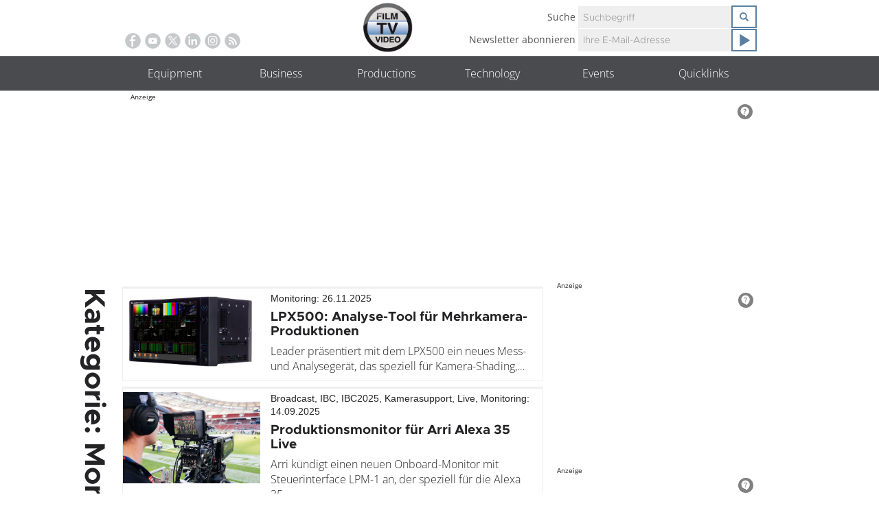

--- FILE ---
content_type: text/html; charset=UTF-8
request_url: https://www.film-tv-video.de/category/monitoring/
body_size: 38400
content:
<!DOCTYPE html>
<!--[if lt IE 7 ]><html lang="de" class="no-js ie ie6 ie-lte7 ie-lte8 ie-lte9"><![endif]-->
<!--[if IE 7 ]><html lang="de" class="no-js ie ie7 ie-lte7 ie-lte8 ie-lte9"><![endif]-->
<!--[if IE 8 ]><html lang="de" class="no-js ie ie8 ie-lte8 ie-lte9"><![endif]-->
<!--[if IE 9 ]><html lang="de" class="no-js ie ie9 ie-lte9"><![endif]-->
<!--[if (gt IE 9)|!(IE)]><!--><html lang="de" class="no-js"><!--<![endif]-->
    <head>
        <meta charset="UTF-8" />
        <meta http-equiv="X-UA-Compatible" content="IE=edge,chrome=1">
        <link rel="profile" href="http://gmpg.org/xfn/11" />
        <link rel="pingback" href="https://www.film-tv-video.de/xmlrpc.php" />	

        <meta name="viewport" content="width=device-width, initial-scale=1.0, user-scalable=no">
        
<!--Plugin Global Hide Admin Tool Bar Active-->

<!-- This website is patched against a big problem not solved from WordPress 3.3+ to date -->

<meta name='robots' content='noindex, follow' />
	<style>img:is([sizes="auto" i], [sizes^="auto," i]) { contain-intrinsic-size: 3000px 1500px }</style>
	
<!-- Google Tag Manager for WordPress by gtm4wp.com -->
<script data-cfasync="false" data-pagespeed-no-defer>
	var gtm4wp_datalayer_name = "dataLayer";
	var dataLayer = dataLayer || [];
</script>
<!-- End Google Tag Manager for WordPress by gtm4wp.com --><meta property="og:title" content="film-tv-video.de"/>
<meta property="og:description" content="Online-Informationen für Profis. Seit 1999.: Film-TV-Video"/>
<meta property="og:image:alt" content="©Leader"/>
<meta property="og:image" content="https://www.film-tv-video.de/wp-content/uploads/2025/11/B_1125_Leader_LPX_Form_Factor_KF.webp"/>
<meta property="og:image:width" content="604" />
<meta property="og:image:height" content="340" />
<meta property="og:image:type" content="image/webp" />
<meta property="og:type" content="article"/>
<meta property="og:article:published_time" content="2025-11-26 08:00:05"/>
<meta property="og:article:modified_time" content="2025-11-25 22:35:50"/>
<meta property="og:article:tag" content="Leader"/>
<meta property="og:article:tag" content="LPX500"/>
<meta property="og:article:tag" content="SHM Broadcast"/>
<meta name="twitter:card" content="summary">
<meta name="twitter:title" content="film-tv-video.de"/>
<meta name="twitter:description" content="Online-Informationen für Profis. Seit 1999.: Film-TV-Video"/>
<meta name="twitter:image" content="https://www.film-tv-video.de/wp-content/uploads/2025/11/B_1125_Leader_LPX_Form_Factor_KF.webp"/>
<meta name="twitter:image:alt" content="©Leader"/>

	<!-- This site is optimized with the Yoast SEO plugin v26.3 - https://yoast.com/wordpress/plugins/seo/ -->
	<title>Monitoring Archive - film-tv-video.de</title>
	<meta name="description" content="Monitoring News Archive" />
	<meta property="og:url" content="https://www.film-tv-video.de/category/monitoring/" />
	<meta property="og:site_name" content="film-tv-video.de" />
	<meta property="og:image" content="https://www.film-tv-video.de/wp-content/uploads/2016/07/FTV_Logo_4_frei.png" />
	<meta property="og:image:width" content="941" />
	<meta property="og:image:height" content="898" />
	<meta property="og:image:type" content="image/png" />
	<meta name="twitter:site" content="@film_tv_video" />
	<script type="application/ld+json" class="yoast-schema-graph">{"@context":"https://schema.org","@graph":[{"@type":"CollectionPage","@id":"https://www.film-tv-video.de/category/monitoring/","url":"https://www.film-tv-video.de/category/monitoring/","name":"Monitoring Archive - film-tv-video.de","isPartOf":{"@id":"https://www.film-tv-video.de/#website"},"primaryImageOfPage":{"@id":"https://www.film-tv-video.de/category/monitoring/#primaryimage"},"image":{"@id":"https://www.film-tv-video.de/category/monitoring/#primaryimage"},"thumbnailUrl":"https://www.film-tv-video.de/wp-content/uploads/2025/11/B_1125_Leader_LPX_Form_Factor_KF.webp","description":"Monitoring News Archive","breadcrumb":{"@id":"https://www.film-tv-video.de/category/monitoring/#breadcrumb"},"inLanguage":"de"},{"@type":"ImageObject","inLanguage":"de","@id":"https://www.film-tv-video.de/category/monitoring/#primaryimage","url":"https://www.film-tv-video.de/wp-content/uploads/2025/11/B_1125_Leader_LPX_Form_Factor_KF.webp","contentUrl":"https://www.film-tv-video.de/wp-content/uploads/2025/11/B_1125_Leader_LPX_Form_Factor_KF.webp","width":604,"height":340,"caption":"©Leader"},{"@type":"BreadcrumbList","@id":"https://www.film-tv-video.de/category/monitoring/#breadcrumb","itemListElement":[{"@type":"ListItem","position":1,"name":"Home","item":"https://www.film-tv-video.de/"},{"@type":"ListItem","position":2,"name":"Monitoring"}]},{"@type":"WebSite","@id":"https://www.film-tv-video.de/#website","url":"https://www.film-tv-video.de/","name":"film-tv-video.de","description":"Online-Informationen für Profis. Seit 1999.: Film-TV-Video","potentialAction":[{"@type":"SearchAction","target":{"@type":"EntryPoint","urlTemplate":"https://www.film-tv-video.de/?s={search_term_string}"},"query-input":{"@type":"PropertyValueSpecification","valueRequired":true,"valueName":"search_term_string"}}],"inLanguage":"de"}]}</script>
	<!-- / Yoast SEO plugin. -->


<link rel='dns-prefetch' href='//maxcdn.bootstrapcdn.com' />
<link rel="alternate" type="application/rss+xml" title="film-tv-video.de &raquo; Feed" href="https://www.film-tv-video.de/feed/" />
<link rel="alternate" type="application/rss+xml" title="film-tv-video.de &raquo; Kommentar-Feed" href="https://www.film-tv-video.de/comments/feed/" />

<!-- Google Tag Manager for WordPress by gtm4wp.com -->
<!-- GTM Container placement set to automatic -->
<script data-cfasync="false" data-pagespeed-no-defer>
	var dataLayer_content = {"pageTitle":"Monitoring Archive - film-tv-video.de","pagePostType":"post","pagePostType2":"category-post","pageCategory":["monitoring"]};
	dataLayer.push( dataLayer_content );
</script>
<script data-cfasync="false" data-pagespeed-no-defer>
(function(w,d,s,l,i){w[l]=w[l]||[];w[l].push({'gtm.start':
new Date().getTime(),event:'gtm.js'});var f=d.getElementsByTagName(s)[0],
j=d.createElement(s),dl=l!='dataLayer'?'&l='+l:'';j.async=true;j.src=
'//www.googletagmanager.com/gtm.js?id='+i+dl;f.parentNode.insertBefore(j,f);
})(window,document,'script','dataLayer','GTM-WRQKF6P4');
</script>
<!-- End Google Tag Manager for WordPress by gtm4wp.com --><link rel="alternate" type="application/rss+xml" title="film-tv-video.de &raquo; Monitoring Kategorie-Feed" href="https://www.film-tv-video.de/category/monitoring/feed/" />
<script type="text/javascript">
/* <![CDATA[ */
window._wpemojiSettings = {"baseUrl":"https:\/\/s.w.org\/images\/core\/emoji\/16.0.1\/72x72\/","ext":".png","svgUrl":"https:\/\/s.w.org\/images\/core\/emoji\/16.0.1\/svg\/","svgExt":".svg","source":{"concatemoji":"https:\/\/www.film-tv-video.de\/wp-includes\/js\/wp-emoji-release.min.js?ver=6.8.3"}};
/*! This file is auto-generated */
!function(s,n){var o,i,e;function c(e){try{var t={supportTests:e,timestamp:(new Date).valueOf()};sessionStorage.setItem(o,JSON.stringify(t))}catch(e){}}function p(e,t,n){e.clearRect(0,0,e.canvas.width,e.canvas.height),e.fillText(t,0,0);var t=new Uint32Array(e.getImageData(0,0,e.canvas.width,e.canvas.height).data),a=(e.clearRect(0,0,e.canvas.width,e.canvas.height),e.fillText(n,0,0),new Uint32Array(e.getImageData(0,0,e.canvas.width,e.canvas.height).data));return t.every(function(e,t){return e===a[t]})}function u(e,t){e.clearRect(0,0,e.canvas.width,e.canvas.height),e.fillText(t,0,0);for(var n=e.getImageData(16,16,1,1),a=0;a<n.data.length;a++)if(0!==n.data[a])return!1;return!0}function f(e,t,n,a){switch(t){case"flag":return n(e,"\ud83c\udff3\ufe0f\u200d\u26a7\ufe0f","\ud83c\udff3\ufe0f\u200b\u26a7\ufe0f")?!1:!n(e,"\ud83c\udde8\ud83c\uddf6","\ud83c\udde8\u200b\ud83c\uddf6")&&!n(e,"\ud83c\udff4\udb40\udc67\udb40\udc62\udb40\udc65\udb40\udc6e\udb40\udc67\udb40\udc7f","\ud83c\udff4\u200b\udb40\udc67\u200b\udb40\udc62\u200b\udb40\udc65\u200b\udb40\udc6e\u200b\udb40\udc67\u200b\udb40\udc7f");case"emoji":return!a(e,"\ud83e\udedf")}return!1}function g(e,t,n,a){var r="undefined"!=typeof WorkerGlobalScope&&self instanceof WorkerGlobalScope?new OffscreenCanvas(300,150):s.createElement("canvas"),o=r.getContext("2d",{willReadFrequently:!0}),i=(o.textBaseline="top",o.font="600 32px Arial",{});return e.forEach(function(e){i[e]=t(o,e,n,a)}),i}function t(e){var t=s.createElement("script");t.src=e,t.defer=!0,s.head.appendChild(t)}"undefined"!=typeof Promise&&(o="wpEmojiSettingsSupports",i=["flag","emoji"],n.supports={everything:!0,everythingExceptFlag:!0},e=new Promise(function(e){s.addEventListener("DOMContentLoaded",e,{once:!0})}),new Promise(function(t){var n=function(){try{var e=JSON.parse(sessionStorage.getItem(o));if("object"==typeof e&&"number"==typeof e.timestamp&&(new Date).valueOf()<e.timestamp+604800&&"object"==typeof e.supportTests)return e.supportTests}catch(e){}return null}();if(!n){if("undefined"!=typeof Worker&&"undefined"!=typeof OffscreenCanvas&&"undefined"!=typeof URL&&URL.createObjectURL&&"undefined"!=typeof Blob)try{var e="postMessage("+g.toString()+"("+[JSON.stringify(i),f.toString(),p.toString(),u.toString()].join(",")+"));",a=new Blob([e],{type:"text/javascript"}),r=new Worker(URL.createObjectURL(a),{name:"wpTestEmojiSupports"});return void(r.onmessage=function(e){c(n=e.data),r.terminate(),t(n)})}catch(e){}c(n=g(i,f,p,u))}t(n)}).then(function(e){for(var t in e)n.supports[t]=e[t],n.supports.everything=n.supports.everything&&n.supports[t],"flag"!==t&&(n.supports.everythingExceptFlag=n.supports.everythingExceptFlag&&n.supports[t]);n.supports.everythingExceptFlag=n.supports.everythingExceptFlag&&!n.supports.flag,n.DOMReady=!1,n.readyCallback=function(){n.DOMReady=!0}}).then(function(){return e}).then(function(){var e;n.supports.everything||(n.readyCallback(),(e=n.source||{}).concatemoji?t(e.concatemoji):e.wpemoji&&e.twemoji&&(t(e.twemoji),t(e.wpemoji)))}))}((window,document),window._wpemojiSettings);
/* ]]> */
</script>
<style id='wp-emoji-styles-inline-css' type='text/css'>

	img.wp-smiley, img.emoji {
		display: inline !important;
		border: none !important;
		box-shadow: none !important;
		height: 1em !important;
		width: 1em !important;
		margin: 0 0.07em !important;
		vertical-align: -0.1em !important;
		background: none !important;
		padding: 0 !important;
	}
</style>
<link rel='stylesheet' id='wp-block-library-css' href='https://www.film-tv-video.de/wp-includes/css/dist/block-library/style.min.css?ver=6.8.3' type='text/css' media='all' />
<style id='classic-theme-styles-inline-css' type='text/css'>
/*! This file is auto-generated */
.wp-block-button__link{color:#fff;background-color:#32373c;border-radius:9999px;box-shadow:none;text-decoration:none;padding:calc(.667em + 2px) calc(1.333em + 2px);font-size:1.125em}.wp-block-file__button{background:#32373c;color:#fff;text-decoration:none}
</style>
<link rel='stylesheet' id='mediaelement-css' href='https://www.film-tv-video.de/wp-includes/js/mediaelement/mediaelementplayer-legacy.min.css?ver=4.2.17' type='text/css' media='all' />
<link rel='stylesheet' id='wp-mediaelement-css' href='https://www.film-tv-video.de/wp-includes/js/mediaelement/wp-mediaelement.min.css?ver=6.8.3' type='text/css' media='all' />
<link rel='stylesheet' id='view_editor_gutenberg_frontend_assets-css' href='https://www.film-tv-video.de/wp-content/plugins/wp-views/public/css/views-frontend.css?ver=3.6.21' type='text/css' media='all' />
<style id='view_editor_gutenberg_frontend_assets-inline-css' type='text/css'>
.wpv-sort-list-dropdown.wpv-sort-list-dropdown-style-default > span.wpv-sort-list,.wpv-sort-list-dropdown.wpv-sort-list-dropdown-style-default .wpv-sort-list-item {border-color: #cdcdcd;}.wpv-sort-list-dropdown.wpv-sort-list-dropdown-style-default .wpv-sort-list-item a {color: #444;background-color: #fff;}.wpv-sort-list-dropdown.wpv-sort-list-dropdown-style-default a:hover,.wpv-sort-list-dropdown.wpv-sort-list-dropdown-style-default a:focus {color: #000;background-color: #eee;}.wpv-sort-list-dropdown.wpv-sort-list-dropdown-style-default .wpv-sort-list-item.wpv-sort-list-current a {color: #000;background-color: #eee;}
.wpv-sort-list-dropdown.wpv-sort-list-dropdown-style-default > span.wpv-sort-list,.wpv-sort-list-dropdown.wpv-sort-list-dropdown-style-default .wpv-sort-list-item {border-color: #cdcdcd;}.wpv-sort-list-dropdown.wpv-sort-list-dropdown-style-default .wpv-sort-list-item a {color: #444;background-color: #fff;}.wpv-sort-list-dropdown.wpv-sort-list-dropdown-style-default a:hover,.wpv-sort-list-dropdown.wpv-sort-list-dropdown-style-default a:focus {color: #000;background-color: #eee;}.wpv-sort-list-dropdown.wpv-sort-list-dropdown-style-default .wpv-sort-list-item.wpv-sort-list-current a {color: #000;background-color: #eee;}.wpv-sort-list-dropdown.wpv-sort-list-dropdown-style-grey > span.wpv-sort-list,.wpv-sort-list-dropdown.wpv-sort-list-dropdown-style-grey .wpv-sort-list-item {border-color: #cdcdcd;}.wpv-sort-list-dropdown.wpv-sort-list-dropdown-style-grey .wpv-sort-list-item a {color: #444;background-color: #eeeeee;}.wpv-sort-list-dropdown.wpv-sort-list-dropdown-style-grey a:hover,.wpv-sort-list-dropdown.wpv-sort-list-dropdown-style-grey a:focus {color: #000;background-color: #e5e5e5;}.wpv-sort-list-dropdown.wpv-sort-list-dropdown-style-grey .wpv-sort-list-item.wpv-sort-list-current a {color: #000;background-color: #e5e5e5;}
.wpv-sort-list-dropdown.wpv-sort-list-dropdown-style-default > span.wpv-sort-list,.wpv-sort-list-dropdown.wpv-sort-list-dropdown-style-default .wpv-sort-list-item {border-color: #cdcdcd;}.wpv-sort-list-dropdown.wpv-sort-list-dropdown-style-default .wpv-sort-list-item a {color: #444;background-color: #fff;}.wpv-sort-list-dropdown.wpv-sort-list-dropdown-style-default a:hover,.wpv-sort-list-dropdown.wpv-sort-list-dropdown-style-default a:focus {color: #000;background-color: #eee;}.wpv-sort-list-dropdown.wpv-sort-list-dropdown-style-default .wpv-sort-list-item.wpv-sort-list-current a {color: #000;background-color: #eee;}.wpv-sort-list-dropdown.wpv-sort-list-dropdown-style-grey > span.wpv-sort-list,.wpv-sort-list-dropdown.wpv-sort-list-dropdown-style-grey .wpv-sort-list-item {border-color: #cdcdcd;}.wpv-sort-list-dropdown.wpv-sort-list-dropdown-style-grey .wpv-sort-list-item a {color: #444;background-color: #eeeeee;}.wpv-sort-list-dropdown.wpv-sort-list-dropdown-style-grey a:hover,.wpv-sort-list-dropdown.wpv-sort-list-dropdown-style-grey a:focus {color: #000;background-color: #e5e5e5;}.wpv-sort-list-dropdown.wpv-sort-list-dropdown-style-grey .wpv-sort-list-item.wpv-sort-list-current a {color: #000;background-color: #e5e5e5;}.wpv-sort-list-dropdown.wpv-sort-list-dropdown-style-blue > span.wpv-sort-list,.wpv-sort-list-dropdown.wpv-sort-list-dropdown-style-blue .wpv-sort-list-item {border-color: #0099cc;}.wpv-sort-list-dropdown.wpv-sort-list-dropdown-style-blue .wpv-sort-list-item a {color: #444;background-color: #cbddeb;}.wpv-sort-list-dropdown.wpv-sort-list-dropdown-style-blue a:hover,.wpv-sort-list-dropdown.wpv-sort-list-dropdown-style-blue a:focus {color: #000;background-color: #95bedd;}.wpv-sort-list-dropdown.wpv-sort-list-dropdown-style-blue .wpv-sort-list-item.wpv-sort-list-current a {color: #000;background-color: #95bedd;}
</style>
<style id='global-styles-inline-css' type='text/css'>
:root{--wp--preset--aspect-ratio--square: 1;--wp--preset--aspect-ratio--4-3: 4/3;--wp--preset--aspect-ratio--3-4: 3/4;--wp--preset--aspect-ratio--3-2: 3/2;--wp--preset--aspect-ratio--2-3: 2/3;--wp--preset--aspect-ratio--16-9: 16/9;--wp--preset--aspect-ratio--9-16: 9/16;--wp--preset--color--black: #000000;--wp--preset--color--cyan-bluish-gray: #abb8c3;--wp--preset--color--white: #ffffff;--wp--preset--color--pale-pink: #f78da7;--wp--preset--color--vivid-red: #cf2e2e;--wp--preset--color--luminous-vivid-orange: #ff6900;--wp--preset--color--luminous-vivid-amber: #fcb900;--wp--preset--color--light-green-cyan: #7bdcb5;--wp--preset--color--vivid-green-cyan: #00d084;--wp--preset--color--pale-cyan-blue: #8ed1fc;--wp--preset--color--vivid-cyan-blue: #0693e3;--wp--preset--color--vivid-purple: #9b51e0;--wp--preset--gradient--vivid-cyan-blue-to-vivid-purple: linear-gradient(135deg,rgba(6,147,227,1) 0%,rgb(155,81,224) 100%);--wp--preset--gradient--light-green-cyan-to-vivid-green-cyan: linear-gradient(135deg,rgb(122,220,180) 0%,rgb(0,208,130) 100%);--wp--preset--gradient--luminous-vivid-amber-to-luminous-vivid-orange: linear-gradient(135deg,rgba(252,185,0,1) 0%,rgba(255,105,0,1) 100%);--wp--preset--gradient--luminous-vivid-orange-to-vivid-red: linear-gradient(135deg,rgba(255,105,0,1) 0%,rgb(207,46,46) 100%);--wp--preset--gradient--very-light-gray-to-cyan-bluish-gray: linear-gradient(135deg,rgb(238,238,238) 0%,rgb(169,184,195) 100%);--wp--preset--gradient--cool-to-warm-spectrum: linear-gradient(135deg,rgb(74,234,220) 0%,rgb(151,120,209) 20%,rgb(207,42,186) 40%,rgb(238,44,130) 60%,rgb(251,105,98) 80%,rgb(254,248,76) 100%);--wp--preset--gradient--blush-light-purple: linear-gradient(135deg,rgb(255,206,236) 0%,rgb(152,150,240) 100%);--wp--preset--gradient--blush-bordeaux: linear-gradient(135deg,rgb(254,205,165) 0%,rgb(254,45,45) 50%,rgb(107,0,62) 100%);--wp--preset--gradient--luminous-dusk: linear-gradient(135deg,rgb(255,203,112) 0%,rgb(199,81,192) 50%,rgb(65,88,208) 100%);--wp--preset--gradient--pale-ocean: linear-gradient(135deg,rgb(255,245,203) 0%,rgb(182,227,212) 50%,rgb(51,167,181) 100%);--wp--preset--gradient--electric-grass: linear-gradient(135deg,rgb(202,248,128) 0%,rgb(113,206,126) 100%);--wp--preset--gradient--midnight: linear-gradient(135deg,rgb(2,3,129) 0%,rgb(40,116,252) 100%);--wp--preset--font-size--small: 13px;--wp--preset--font-size--medium: 20px;--wp--preset--font-size--large: 36px;--wp--preset--font-size--x-large: 42px;--wp--preset--spacing--20: 0.44rem;--wp--preset--spacing--30: 0.67rem;--wp--preset--spacing--40: 1rem;--wp--preset--spacing--50: 1.5rem;--wp--preset--spacing--60: 2.25rem;--wp--preset--spacing--70: 3.38rem;--wp--preset--spacing--80: 5.06rem;--wp--preset--shadow--natural: 6px 6px 9px rgba(0, 0, 0, 0.2);--wp--preset--shadow--deep: 12px 12px 50px rgba(0, 0, 0, 0.4);--wp--preset--shadow--sharp: 6px 6px 0px rgba(0, 0, 0, 0.2);--wp--preset--shadow--outlined: 6px 6px 0px -3px rgba(255, 255, 255, 1), 6px 6px rgba(0, 0, 0, 1);--wp--preset--shadow--crisp: 6px 6px 0px rgba(0, 0, 0, 1);}:where(.is-layout-flex){gap: 0.5em;}:where(.is-layout-grid){gap: 0.5em;}body .is-layout-flex{display: flex;}.is-layout-flex{flex-wrap: wrap;align-items: center;}.is-layout-flex > :is(*, div){margin: 0;}body .is-layout-grid{display: grid;}.is-layout-grid > :is(*, div){margin: 0;}:where(.wp-block-columns.is-layout-flex){gap: 2em;}:where(.wp-block-columns.is-layout-grid){gap: 2em;}:where(.wp-block-post-template.is-layout-flex){gap: 1.25em;}:where(.wp-block-post-template.is-layout-grid){gap: 1.25em;}.has-black-color{color: var(--wp--preset--color--black) !important;}.has-cyan-bluish-gray-color{color: var(--wp--preset--color--cyan-bluish-gray) !important;}.has-white-color{color: var(--wp--preset--color--white) !important;}.has-pale-pink-color{color: var(--wp--preset--color--pale-pink) !important;}.has-vivid-red-color{color: var(--wp--preset--color--vivid-red) !important;}.has-luminous-vivid-orange-color{color: var(--wp--preset--color--luminous-vivid-orange) !important;}.has-luminous-vivid-amber-color{color: var(--wp--preset--color--luminous-vivid-amber) !important;}.has-light-green-cyan-color{color: var(--wp--preset--color--light-green-cyan) !important;}.has-vivid-green-cyan-color{color: var(--wp--preset--color--vivid-green-cyan) !important;}.has-pale-cyan-blue-color{color: var(--wp--preset--color--pale-cyan-blue) !important;}.has-vivid-cyan-blue-color{color: var(--wp--preset--color--vivid-cyan-blue) !important;}.has-vivid-purple-color{color: var(--wp--preset--color--vivid-purple) !important;}.has-black-background-color{background-color: var(--wp--preset--color--black) !important;}.has-cyan-bluish-gray-background-color{background-color: var(--wp--preset--color--cyan-bluish-gray) !important;}.has-white-background-color{background-color: var(--wp--preset--color--white) !important;}.has-pale-pink-background-color{background-color: var(--wp--preset--color--pale-pink) !important;}.has-vivid-red-background-color{background-color: var(--wp--preset--color--vivid-red) !important;}.has-luminous-vivid-orange-background-color{background-color: var(--wp--preset--color--luminous-vivid-orange) !important;}.has-luminous-vivid-amber-background-color{background-color: var(--wp--preset--color--luminous-vivid-amber) !important;}.has-light-green-cyan-background-color{background-color: var(--wp--preset--color--light-green-cyan) !important;}.has-vivid-green-cyan-background-color{background-color: var(--wp--preset--color--vivid-green-cyan) !important;}.has-pale-cyan-blue-background-color{background-color: var(--wp--preset--color--pale-cyan-blue) !important;}.has-vivid-cyan-blue-background-color{background-color: var(--wp--preset--color--vivid-cyan-blue) !important;}.has-vivid-purple-background-color{background-color: var(--wp--preset--color--vivid-purple) !important;}.has-black-border-color{border-color: var(--wp--preset--color--black) !important;}.has-cyan-bluish-gray-border-color{border-color: var(--wp--preset--color--cyan-bluish-gray) !important;}.has-white-border-color{border-color: var(--wp--preset--color--white) !important;}.has-pale-pink-border-color{border-color: var(--wp--preset--color--pale-pink) !important;}.has-vivid-red-border-color{border-color: var(--wp--preset--color--vivid-red) !important;}.has-luminous-vivid-orange-border-color{border-color: var(--wp--preset--color--luminous-vivid-orange) !important;}.has-luminous-vivid-amber-border-color{border-color: var(--wp--preset--color--luminous-vivid-amber) !important;}.has-light-green-cyan-border-color{border-color: var(--wp--preset--color--light-green-cyan) !important;}.has-vivid-green-cyan-border-color{border-color: var(--wp--preset--color--vivid-green-cyan) !important;}.has-pale-cyan-blue-border-color{border-color: var(--wp--preset--color--pale-cyan-blue) !important;}.has-vivid-cyan-blue-border-color{border-color: var(--wp--preset--color--vivid-cyan-blue) !important;}.has-vivid-purple-border-color{border-color: var(--wp--preset--color--vivid-purple) !important;}.has-vivid-cyan-blue-to-vivid-purple-gradient-background{background: var(--wp--preset--gradient--vivid-cyan-blue-to-vivid-purple) !important;}.has-light-green-cyan-to-vivid-green-cyan-gradient-background{background: var(--wp--preset--gradient--light-green-cyan-to-vivid-green-cyan) !important;}.has-luminous-vivid-amber-to-luminous-vivid-orange-gradient-background{background: var(--wp--preset--gradient--luminous-vivid-amber-to-luminous-vivid-orange) !important;}.has-luminous-vivid-orange-to-vivid-red-gradient-background{background: var(--wp--preset--gradient--luminous-vivid-orange-to-vivid-red) !important;}.has-very-light-gray-to-cyan-bluish-gray-gradient-background{background: var(--wp--preset--gradient--very-light-gray-to-cyan-bluish-gray) !important;}.has-cool-to-warm-spectrum-gradient-background{background: var(--wp--preset--gradient--cool-to-warm-spectrum) !important;}.has-blush-light-purple-gradient-background{background: var(--wp--preset--gradient--blush-light-purple) !important;}.has-blush-bordeaux-gradient-background{background: var(--wp--preset--gradient--blush-bordeaux) !important;}.has-luminous-dusk-gradient-background{background: var(--wp--preset--gradient--luminous-dusk) !important;}.has-pale-ocean-gradient-background{background: var(--wp--preset--gradient--pale-ocean) !important;}.has-electric-grass-gradient-background{background: var(--wp--preset--gradient--electric-grass) !important;}.has-midnight-gradient-background{background: var(--wp--preset--gradient--midnight) !important;}.has-small-font-size{font-size: var(--wp--preset--font-size--small) !important;}.has-medium-font-size{font-size: var(--wp--preset--font-size--medium) !important;}.has-large-font-size{font-size: var(--wp--preset--font-size--large) !important;}.has-x-large-font-size{font-size: var(--wp--preset--font-size--x-large) !important;}
:where(.wp-block-post-template.is-layout-flex){gap: 1.25em;}:where(.wp-block-post-template.is-layout-grid){gap: 1.25em;}
:where(.wp-block-columns.is-layout-flex){gap: 2em;}:where(.wp-block-columns.is-layout-grid){gap: 2em;}
:root :where(.wp-block-pullquote){font-size: 1.5em;line-height: 1.6;}
</style>
<link rel='stylesheet' id='dashicons-css' href='https://www.film-tv-video.de/wp-includes/css/dashicons.min.css?ver=6.8.3' type='text/css' media='all' />
<link rel='stylesheet' id='aba_frontEndCSS-css' href='https://www.film-tv-video.de/wp-content/plugins/ad-blocking-advisor/css/frontend.css?ver=6.8.3' type='text/css' media='all' />
<link rel='stylesheet' id='photocrati-nextgen_pro_lightbox-0-css' href='https://www.film-tv-video.de/wp-content/plugins/nextgen-gallery-plus/static/Lightbox/style.css?ver=3.59.12' type='text/css' media='all' />
<link rel='stylesheet' id='photocrati-nextgen_pro_lightbox-1-css' href='https://www.film-tv-video.de/wp-content/plugins/nextgen-gallery-plus/static/Lightbox/theme/galleria.nextgen_pro_lightbox.css?ver=3.59.12' type='text/css' media='all' />
<link rel='stylesheet' id='fontawesome_v4_shim_style-css' href='https://www.film-tv-video.de/wp-content/plugins/nextgen-gallery/static/FontAwesome/css/v4-shims.min.css?ver=6.8.3' type='text/css' media='all' />
<link rel='stylesheet' id='fontawesome-css' href='https://www.film-tv-video.de/wp-content/plugins/nextgen-gallery/static/FontAwesome/css/all.min.css?ver=6.8.3' type='text/css' media='all' />
<link rel='stylesheet' id='cookie-law-info-css' href='https://www.film-tv-video.de/wp-content/plugins/webtoffee-gdpr-cookie-consent/public/css/cookie-law-info-public.css?ver=2.3.9' type='text/css' media='all' />
<link rel='stylesheet' id='cookie-law-info-gdpr-css' href='https://www.film-tv-video.de/wp-content/plugins/webtoffee-gdpr-cookie-consent/public/css/cookie-law-info-gdpr.css?ver=2.3.9' type='text/css' media='all' />
<style id='cookie-law-info-gdpr-inline-css' type='text/css'>
.cli-modal-content, .cli-tab-content { background-color: #ffffff; }.cli-privacy-content-text, .cli-modal .cli-modal-dialog, .cli-tab-container p, a.cli-privacy-readmore { color: #000000; }.cli-tab-header { background-color: #f2f2f2; }.cli-tab-header, .cli-tab-header a.cli-nav-link,span.cli-necessary-caption,.cli-switch .cli-slider:after { color: #000000; }.cli-switch .cli-slider:before { background-color: #ffffff; }.cli-switch input:checked + .cli-slider:before { background-color: #ffffff; }.cli-switch .cli-slider { background-color: #e3e1e8; }.cli-switch input:checked + .cli-slider { background-color: #28a745; }.cli-modal-close svg { fill: #000000; }.cli-tab-footer .wt-cli-privacy-accept-all-btn { background-color: #00acad; color: #ffffff}.cli-tab-footer .wt-cli-privacy-accept-btn { background-color: #00acad; color: #ffffff}.cli-tab-header a:before{ border-right: 1px solid #000000; border-bottom: 1px solid #000000; }
</style>
<link rel='stylesheet' id='theme-css' href='https://www.film-tv-video.de/wp-content/themes/toolset-starter/css/theme.css' type='text/css' media='all' />
<link rel='stylesheet' id='ref_woocommerce-css' href='https://www.film-tv-video.de/wp-content/themes/toolset-starter/css/woocommerce.css' type='text/css' media='all' />
<link rel='stylesheet' id='font_awesome-css' href='//maxcdn.bootstrapcdn.com/font-awesome/4.4.0/css/font-awesome.min.css' type='text/css' media='all' />
<link rel='stylesheet' id='menu-cells-front-end-css' href='https://www.film-tv-video.de/wp-content/plugins/layouts/resources/css/cell-menu-css.css?ver=2.6.17' type='text/css' media='screen' />
<link rel='stylesheet' id='toolset-notifications-css-css' href='https://www.film-tv-video.de/wp-content/plugins/wp-views/vendor/toolset/toolset-common/res/css/toolset-notifications.css?ver=4.5.0' type='text/css' media='screen' />
<link rel='stylesheet' id='ddl-front-end-css' href='https://www.film-tv-video.de/wp-content/plugins/layouts/resources/css/ddl-front-end.css?ver=2.6.17' type='text/css' media='screen' />
<link rel='stylesheet' id='toolset-common-css' href='https://www.film-tv-video.de/wp-content/plugins/wp-views/vendor/toolset/toolset-common/res/css/toolset-common.css?ver=4.5.0' type='text/css' media='screen' />
<link rel='stylesheet' id='toolset-select2-css-css' href='https://www.film-tv-video.de/wp-content/plugins/wp-views/vendor/toolset/toolset-common/res/lib/select2/select2.css?ver=6.8.3' type='text/css' media='screen' />
<link rel='stylesheet' id='theme-parent-style-css' href='https://www.film-tv-video.de/wp-content/themes/toolset-starter/style.css' type='text/css' media='all' />
<link rel='stylesheet' id='theme-child-style-css' href='https://www.film-tv-video.de/wp-content/themes/film_tv_video_theme/style.css' type='text/css' media='all' />
<link rel='stylesheet' id='slick-style-css' href='https://www.film-tv-video.de/wp-content/themes/film_tv_video_theme/slick.css' type='text/css' media='all' />
<link rel='stylesheet' id='ref_customizer-css' href='https://www.film-tv-video.de/wp-admin/admin-ajax.php?action=ref_dynamic_css' type='text/css' media='all' />
<script type="text/javascript" src="https://www.film-tv-video.de/wp-content/plugins/cred-frontend-editor/vendor/toolset/common-es/public/toolset-common-es-frontend.js?ver=175000" id="toolset-common-es-frontend-js"></script>
<script type="text/javascript" src="https://www.film-tv-video.de/wp-includes/js/jquery/jquery.min.js?ver=3.7.1" id="jquery-core-js"></script>
<script type="text/javascript" src="https://www.film-tv-video.de/wp-includes/js/jquery/jquery-migrate.min.js?ver=3.4.1" id="jquery-migrate-js"></script>
<script type="text/javascript" src="https://www.film-tv-video.de/wp-content/plugins/ad-blocking-advisor/js/ad-blocking-advisor.js?ver=6.8.3" id="aba_script-js"></script>
<script type="text/javascript" id="photocrati_ajax-js-extra">
/* <![CDATA[ */
var photocrati_ajax = {"url":"https:\/\/www.film-tv-video.de\/index.php?photocrati_ajax=1","rest_url":"https:\/\/www.film-tv-video.de\/wp-json\/","wp_home_url":"https:\/\/www.film-tv-video.de","wp_site_url":"https:\/\/www.film-tv-video.de","wp_root_url":"https:\/\/www.film-tv-video.de","wp_plugins_url":"https:\/\/www.film-tv-video.de\/wp-content\/plugins","wp_content_url":"https:\/\/www.film-tv-video.de\/wp-content","wp_includes_url":"https:\/\/www.film-tv-video.de\/wp-includes\/","ngg_param_slug":"nggallery","rest_nonce":"eb2aeeec80"};
/* ]]> */
</script>
<script type="text/javascript" src="https://www.film-tv-video.de/wp-content/plugins/nextgen-gallery/static/Legacy/ajax.min.js?ver=3.59.12" id="photocrati_ajax-js"></script>
<script type="text/javascript" src="https://www.film-tv-video.de/wp-content/plugins/nextgen-gallery/static/FontAwesome/js/v4-shims.min.js?ver=5.3.1" id="fontawesome_v4_shim-js"></script>
<script type="text/javascript" defer crossorigin="anonymous" data-auto-replace-svg="false" data-keep-original-source="false" data-search-pseudo-elements src="https://www.film-tv-video.de/wp-content/plugins/nextgen-gallery/static/FontAwesome/js/all.min.js?ver=5.3.1" id="fontawesome-js"></script>
<script type="text/javascript" src="https://www.film-tv-video.de/wp-content/plugins/stop-user-enumeration/frontend/js/frontend.js?ver=1.7.5" id="stop-user-enumeration-js" defer="defer" data-wp-strategy="defer"></script>
<script type="text/javascript" id="cookie-law-info-js-extra">
/* <![CDATA[ */
var Cli_Data = {"nn_cookie_ids":["AKA_A2","i00","idrxvr","_alid_","ABTastySession","__utma","__utmc","__utmz","__utmv","__utmt","__utmb","CONSENT","vuid","atid","atidx","MicrosoftApplicationsTelemetryDeviceId","ai_session","UID","_hjid","_uetsid","IDE","test_cookie","yt-remote-device-id","yt-remote-connected-devices","yt.innertube::requests","yt.innertube::nextId","MUID","personalization_id","sc_at","_bb","_bb_t","population","mtmssl","_abck","bm_sz","akacd_OneRF","JSESSIONID","YSC","VISITOR_INFO1_LIVE","srp","deviceId","_bc_uuid","st","X-AB","ABTasty","eurosport_country_code","eurosport_is_eu","_uetvid","loglevel","ak_bmsc","_mcid","__EC_TEST__"],"non_necessary_cookies":{"necessary":["cookielawinfo-checkbox-advertisement","_abck","bm_sz","akacd_OneRF","JSESSIONID"],"functional":["_alid_","ABTastySession"],"performance":["AKA_A2","i00","idrxvr","__utma","__utmc","__utmz","__utmv","__utmt","__utmb"],"analytics":["CONSENT","vuid","atid","atidx","MicrosoftApplicationsTelemetryDeviceId","ai_session","UID","_hjid","_uetsid"],"advertisement":["IDE","test_cookie","yt-remote-device-id","yt-remote-connected-devices","yt.innertube::requests","yt.innertube::nextId","MUID","personalization_id","sc_at","YSC","VISITOR_INFO1_LIVE"],"others":["_bb","_bb_t","population","mtmssl","srp","deviceId","_bc_uuid","st","X-AB","ABTasty","eurosport_country_code","eurosport_is_eu","_uetvid","loglevel","ak_bmsc","_mcid","__EC_TEST__"]},"cookielist":{"necessary":{"id":4484,"status":true,"priority":0,"title":"Notwendige Cookies","strict":true,"default_state":false,"ccpa_optout":false,"loadonstart":true},"functional":{"id":4485,"status":true,"priority":5,"title":"Funktions Cookies","strict":false,"default_state":true,"ccpa_optout":false,"loadonstart":false},"performance":{"id":4486,"status":true,"priority":4,"title":"Performance","strict":false,"default_state":true,"ccpa_optout":false,"loadonstart":false},"analytics":{"id":4487,"status":true,"priority":3,"title":"Analyse","strict":false,"default_state":true,"ccpa_optout":false,"loadonstart":false},"advertisement":{"id":4488,"status":true,"priority":2,"title":"Werbung","strict":false,"default_state":true,"ccpa_optout":false,"loadonstart":false},"others":{"id":4489,"status":true,"priority":1,"title":"Andere","strict":false,"default_state":true,"ccpa_optout":false,"loadonstart":false}},"ajax_url":"https:\/\/www.film-tv-video.de\/wp-admin\/admin-ajax.php","current_lang":"de","security":"d8379f621d","eu_countries":["GB"],"geoIP":"enabled","use_custom_geolocation_api":"","custom_geolocation_api":"https:\/\/geoip.cookieyes.com\/geoip\/checker\/result.php","consentVersion":"1","strictlyEnabled":["necessary","obligatoire","necessary"],"cookieDomain":"","privacy_length":"250","ccpaEnabled":"","ccpaRegionBased":"","ccpaBarEnabled":"","ccpaType":"gdpr","triggerDomRefresh":"","secure_cookies":""};
var log_object = {"ajax_url":"https:\/\/www.film-tv-video.de\/wp-admin\/admin-ajax.php"};
/* ]]> */
</script>
<script type="text/javascript" src="https://www.film-tv-video.de/wp-content/plugins/webtoffee-gdpr-cookie-consent/public/js/cookie-law-info-public.js?ver=2.3.9" id="cookie-law-info-js"></script>
<script type="text/javascript" id="ddl-layouts-frontend-js-extra">
/* <![CDATA[ */
var DDLayout_fe_settings = {"DDL_JS":{"css_framework":"bootstrap-3","DEBUG":false}};
/* ]]> */
</script>
<script type="text/javascript" src="https://www.film-tv-video.de/wp-content/plugins/layouts/resources/js/ddl-layouts-frontend.js?ver=2.6.17" id="ddl-layouts-frontend-js"></script>
<script type="text/javascript" src="https://www.film-tv-video.de/wp-content/themes/film_tv_video_theme/js/slick.js?ver=1.3" id="slick-js-js"></script>
<script type="text/javascript" src="https://www.film-tv-video.de/wp-content/themes/film_tv_video_theme/js/film-video-tv-theme-header.js?ver=1.3" id="film-tv-video-js-header-js"></script>
<link rel="https://api.w.org/" href="https://www.film-tv-video.de/wp-json/" /><link rel="alternate" title="JSON" type="application/json" href="https://www.film-tv-video.de/wp-json/wp/v2/categories/3561" /><link rel="EditURI" type="application/rsd+xml" title="RSD" href="https://www.film-tv-video.de/xmlrpc.php?rsd" />
<meta name="generator" content="WordPress 6.8.3" />
 <script> window.addEventListener("load",function(){ var c={script:false,link:false}; function ls(s) { if(!['script','link'].includes(s)||c[s]){return;}c[s]=true; var d=document,f=d.getElementsByTagName(s)[0],j=d.createElement(s); if(s==='script'){j.async=true;j.src='https://www.film-tv-video.de/wp-content/plugins/wp-views/vendor/toolset/blocks/public/js/frontend.js?v=1.6.17';}else{ j.rel='stylesheet';j.href='https://www.film-tv-video.de/wp-content/plugins/wp-views/vendor/toolset/blocks/public/css/style.css?v=1.6.17';} f.parentNode.insertBefore(j, f); }; function ex(){ls('script');ls('link')} window.addEventListener("scroll", ex, {once: true}); if (('IntersectionObserver' in window) && ('IntersectionObserverEntry' in window) && ('intersectionRatio' in window.IntersectionObserverEntry.prototype)) { var i = 0, fb = document.querySelectorAll("[class^='tb-']"), o = new IntersectionObserver(es => { es.forEach(e => { o.unobserve(e.target); if (e.intersectionRatio > 0) { ex();o.disconnect();}else{ i++;if(fb.length>i){o.observe(fb[i])}} }) }); if (fb.length) { o.observe(fb[i]) } } }) </script>
	<noscript>
		<link rel="stylesheet" href="https://www.film-tv-video.de/wp-content/plugins/wp-views/vendor/toolset/blocks/public/css/style.css">
	</noscript>        <!--[if lt IE 9]>
                        <script src="https://www.film-tv-video.de/wp-content/themes/toolset-starter/js/html5shiv.js" type="text/javascript"></script>
                        <script src="https://www.film-tv-video.de/wp-content/themes/toolset-starter/js/selectivizr.min.js" type="text/javascript"></script>
                        <script src="https://www.film-tv-video.de/wp-content/themes/toolset-starter/js/respond.min.js" type="text/javascript"></script>
        <![endif]--><style>

#smart-cmp-host #smart-cmp-footer {
    padding-top: 30px !important;
}
#smart-cmp-host #smart-cmp-footer #smart-cmp-text {
	padding: 15px 20% !important;
}
#smart-cmp-host #smart-cmp-manage-choices {
	font-size: 100% !important;
}
#smart-cmp-host .smart-cmp-btn-accept-all {
    padding: 15px 60px !important;
    font-size: 100% !important;
}
@media only screen and (max-width: 1500px) {
   #smart-cmp-host #smart-cmp-footer #smart-cmp-text {
        padding: 5px 10px 5px 10px !important;
	font-size: 80% !important;
   }
   #smart-cmp-host #smart-cmp-footer #smart-cmp-header {
   	font-size: 20px !important;
   }
   #smart-cmp-host #smart-cmp-footer {
   	padding-top: 0 !important;
   }
}
#smart-cmp-host #smart-cmp-footer #smart-cmp-text > span {
    display: inline-block;
    max-width: 935px;
    line-height: 130%;
}

#smart-cmp-host #smart-cmp-modal .smart-cmp-modal-title {
    font-size: 12px !important;
}

#smart-cmp-host #smart-cmp-modal .smart-cmp-modal-section {
    margin-top: 0 !important;
    font-size: 10px !important;
}

@media only screen and (min-width: 768px) {
#smart-cmp-host .smart-col-6 {
    width: 75% !important;
    max-width: 700px !important;
}
}
#smart-cmp-host #smart-cmp-modal .switch {
    width: 38px !important;
    height: 14px !important;
}
#smart-cmp-host #smart-cmp-modal .slider:before {
    height: 10px !important;
    width: 10px !important;
    left: 1px !important;
    bottom: 2px !important;
}
#smart-cmp-host #smart-cmp-modal .smart-cmp-modal-header {
	padding-top: 0 !important;
}

</style>
    </head>
    <body class="archive category category-monitoring category-3561 wp-theme-toolset-starter wp-child-theme-film_tv_video_theme">
        <!-- BANNER INJECTION-->
<!-- script src='https://www4.smartadserver.com/config.js?nwid=481' type="text/javascript"></script -->
<script src="https://r.sascdn.com/config.js?nwid=481" async type="text/javascript"></script>
<script type="text/javascript">
    var sas = sas || {};
    sas.cmd = sas.cmd || [];
    sas.cmd.push(function () {
        sas.setup({domain: "https://www.smartadserver.com", async: true});
    });
</script>
<script type="text/javascript">
window.cmpLang = {
     "de": {
         "footerTitle": "Cookies und Datenschutz",
         "footerLogoUrl": "",
         "footerDescription": "Diese Webseite nutzt Cookies. Wenn Sie die Website nutzen und weiter darauf navigieren oder wenn Sie unten auf »Akzeptieren« klicken, erklären Sie sich damit einverstanden.<br>" +
"Die Cookies und verwandte Technologien nutzen wir, um individuelle Funktionen für die Nutzer anzubieten und auf der Basis anonymer Daten Nutzungsstatistiken zu erstellen und Werbung anzuzeigen. Weitergehende " +
"Informationen dazu erhalten Sie in unserer aktuellen <a style='text-decoration: underline' href='https://www.film-tv-video.de/home/datenschutz/'>Datenschutzerklärung</a>.<br> Sie können der Nutzung dieser Technologien zustimmen oder sie " +
"individuell über dieses Fenster oder direkt in ihrem Browser einstellen.",
         "footerManageBtnText": "Einstellen",
         "footerAcceptAllBtnText": "Akzeptieren",
         "modalTitle": "Cookies und Datenschutz",
         "modalDescription": "Diese Webseite nutzt Cookies. Wenn Sie die Website nutzen und weiter darauf navigieren oder wenn Sie unten auf »Akzeptieren« klicken, erklären Sie sich damit einverstanden.<br>" +
"Die Cookies und verwandte Technologien nutzen wir, um individuelle Funktionen für die Nutzer anzubieten und auf der Basis anonymer Daten Nutzungsstatistiken zu erstellen und Werbung anzuzeigen. Weitergehende " +
"Informationen dazu erhalten Sie in unserer aktuellen <a style='text-decoration: underline' href='https://www.film-tv-video.de/home/datenschutz/'>Datenschutzerklärung</a>.<br> Sie können der Nutzung dieser Technologien zustimmen oder sie " +
"individuell über dieses Fenster oder direkt in ihrem Browser einstellen.",
         "modalPurposeTitle": "Sie berechtigen",
         "modalVendorTitle": "die folgenden Partner",
         "modalSaveBtnText": "Speichern",
         "modalAcceptAllBtnText": "Alle akzeptieren",
         "modalRejectAllBtnText": "keinen akzeptieren"
     },
     "en": {
         "footerTitle": "Your privacy is important to us",
         "footerLogoUrl": "",
         "footerDescription": "We and our partners use cookies to personalize your content and create more valuable experiences for you. We may collect non-sensitive information about your usage. You can consent to the use of this technology or manage your settings to fully control what information is being collected and processed. For more information on our data policies, please visit our Privacy Statement.",
         "footerManageBtnText": "Manage my choices",
         "footerAcceptAllBtnText": "Accept",
         "modalTitle": "Your privacy is important to us",
         "modalDescription": "We and our partners use cookies to personalize your content and create more valuable experiences for you. We may collect non-sensitive information about your usage. You can consent to the use of this technology or manage your settings to fully control what information is being collected and processed. For more information on our data policies, please visit our Privacy Statement.",
         "modalPurposeTitle": "You authorize",
         "modalVendorTitle": "For the following partners",
         "modalSaveBtnText": "Save",
         "modalAcceptAllBtnText": "Accept all",
         "modalRejectAllBtnText": "Reject all"
     },
     "fr": {
         "footerTitle": "Votre vie privée est importante pour nous",
         "footerLogoUrl": "",
         "footerDescription": "Nous et nos partenaires utilisons des cookies pour personnaliser votre contenu et créer des expériences plus précieuses pour vous. Nous pouvons collecter des informations non sensibles sur votre utilisation. Vous pouvez consentir à l'utilisation de cette technologie ou gérer vos paramètres pour contrôler entièrement les informations collectées et traitées. Pour plus d'informations sur nos politiques de données, s'il vous plaît visitez notre Déclaration de confidentialité.",
         "footerManageBtnText": "Gérer mes choix",
         "footerAcceptAllBtnText": "Accepter",
         "modalTitle": "Votre vie privée est importante pour nous",
         "modalDescription": "Nous et nos partenaires utilisons des cookies pour personnaliser votre contenu et créer des expériences plus précieuses pour vous. Nous pouvons collecter des informations non sensibles sur votre utilisation. Vous pouvez consentir à l'utilisation de cette technologie ou gérer vos paramètres pour contrôler entièrement les informations collectées et traitées. Pour plus d'informations sur nos politiques de données, s'il vous plaît visitez notre Déclaration de confidentialité.",
         "modalPurposeTitle": "Vous autorisez",
         "modalVendorTitle": "Pour les partenaires suivants",
         "modalSaveBtnText": "Sauvegarder",
         "modalAcceptAllBtnText": "Tout accepter",
         "modalRejectAllBtnText": "Tout rejeter"
     }
   }

    PT_pagePrefix = '';
    function PT_setSection(bannerID) {
        pageCode = 628284;
        switch (bannerID) {
            case 'business_category':
                pageCode = 621780;
                break;
            case 'business_detail':
                pageCode = 628272;
                break;
            case 'equipment_category':
                pageCode = 621779;
                break;
            case 'equipment_detail':
                pageCode = 628273;
                break;
            case 'event_category':
                pageCode = 628258;
                break;
            case 'event_detail':
                pageCode = 628275;
                break;
            case 'productions_category':
                pageCode = 621781;
                break;
            case 'productions_detail':
                pageCode = 628276;
                break;
            case 'technology_category':
                pageCode = 628256;
                break;
            case 'technology_detail':
                pageCode = 628277;
                break;
            case 'workflow_category':
                pageCode = 628257;
                break;
            case 'workflow_detail':
                pageCode = 628278;
                break;
            case 'index_home':
                pageCode = 607409;
                break;
            case 'service_detail':
                pageCode = 628284;
                break;
            case 'service_category':
                pageCode = 621783;
                break;
            case '':
                //code block
                break;
        }

        //Starting the whole banner thing
        objSetup = {
            siteId: 85474, // Site
            pageId: pageCode, // Page
//	    gdpr_consent: "PJEFAzoadhfhAZIEHF64",
            formatId: '38305,38296,38299,38292,38293,38294,38295,38306,38307,38297,38298,45148',
            target: '' // Targeting
        };

        console.log(objSetup);

        return objSetup;
    }
</script>
        <div id="body-wrapper">
            <header class="fullwidth">
    <div class="row">
        <nav class="head-nav left">

            <div class="social-media">
                <a href="https://www.facebook.com/filmtvvideo.de/" target="_blank" class="facebook" title="Facebook">Facebook</a>
                <a href="https://www.youtube.com/FilmTVVideo" target="_blank" class="youtube" title="Youtube">Youtube</a>
                <a href="https://x.com/film_tv_video" target="_blank" class="twitter" title="Twitter">Twitter</a>
                <a href="https://www.linkedin.com/company/film-tv-video/" target="_blank" class="linkedin" title="LinkedIn">LinkedIn</a>
                <a href="https://www.instagram.com/filmtvvideo.de/" target="_blank" class="instagram" title="Instagram">Instagram</a>
                <a href="https://www.film-tv-video.de/feed" target="_blank" class="feed" title="News-Feed">News-Feed</a>
            </div>
        </nav>
        <nav class="head-nav right" style="">
            <form role="search" method="get" id="header-search" action="/">
            <label>Suche</label>
            <input type="search"
                   class="form-control"
                   name="s"
                   placeholder="Suchbegriff"><button type="submit"><span class="glyphicon glyphicon-search"></span></button>
            </form>
		
	<form  id="cred_user_form_148130_1_1" class="cred-user-form cred-keep-original register-widget" action="/category/monitoring/?_tt=1764869165" data-form="{&quot;form_id&quot;:&quot;cred_user_form_148130_1_1&quot;,&quot;use_ajax&quot;:&quot;0&quot;,&quot;wpv_page&quot;:1}" data-conditionals="[]" method="post">

	<div id="wpt-form-message-148130"
			              data-message-single="The user was not saved because of the following problem:"
			              data-message-plural="The user was not saved because of the following %NN problems:"
			              style="display:none;" class="wpt-top-form-error wpt-form-error wpt-form-error-wrapper alert alert-danger "></div>

    <div class="row">
      <div class="js-wpt-field-items js-label">
        <label>
              Newsletter abonnieren
        </label>
      </div>
      <div class="js-wpt-field-items js-wpt-repetitive wpt-repetitive" data-initial-conditional="" data-item_name="email-user_email">
<input type="text" id="cred_user_form_148130_1_1_user_email" name="user_email" value="" preset_value="" urlparam="" make_readonly="" max_width="" max_height="" class="form-control wpt-form-textfield form-textfield textfield" output="" placeholder="Ihre E-Mail-Adresse" data-wpt-validate="{&quot;email&quot;:{&quot;args&quot;:{&quot;1&quot;:true},&quot;message&quot;:&quot;Please enter a valid email address&quot;},&quot;required&quot;:{&quot;args&quot;:{&quot;1&quot;:true},&quot;message&quot;:&quot;This field is required&quot;}}" data-wpt-field-title="E-Mail" data-parsley-type="email" data-parsley-error-message="Please enter a valid email address" data-parsley-required="true" data-parsley-required-message="This field is required" data-parsley-credfilesize="134217728" data-wpt-type="textfield" data-wpt-id="cred_user_form_148130_1_1_cred_user_form_148130_1_1_user_email" data-wpt-name="user_email" />
</div>
	</div>
  <label class="hidden">
    Passwort
    <div class="js-wpt-field-items js-wpt-repetitive wpt-repetitive" data-initial-conditional="" data-item_name="password-user_pass">
<input type="password" id="cred_user_form_148130_1_1_user_pass" name="user_pass" value="ergzqrigozuqrfoi7" preset_value="" urlparam="" make_readonly="" max_width="" max_height="" class="form-control wpt-form-password form-password password" output="" placeholder="" data-wpt-validate="{&quot;required&quot;:{&quot;args&quot;:{&quot;1&quot;:true},&quot;message&quot;:&quot;This field is required&quot;}}" data-wpt-field-title="Passwort" data-parsley-required="true" data-parsley-required-message="This field is required" data-parsley-credfilesize="134217728" data-wpt-type="password" data-wpt-id="cred_user_form_148130_1_1_cred_user_form_148130_1_1_user_pass" data-wpt-name="user_pass" />
</div>
  </label>      


		<div class="formCheckContainer">
			<p class="ftvcheck checkV1">
				<label for="ftvcheck-6931c42deff47-1">Aktuelles Jahr <span class="required">*</span></label>
				<input type="hidden" name="ftvcheck-answer" id="ftvcheck-6931c42deff47-1" class="ftvcheck-control" value="2025">
				<input type="text" name="ftvcheck-question" class="ftvcheck-control" value="2.0.1" autocomplete="off">
			</p>
			<p class="ftvcheck checkV2" style="display: none;">
				<label for="ftvcheck-6931c42deff47-2">Dieses Feld leer lassen</label>
				<input type="text" name="ftvcheck-email-url-website" id="ftvcheck-6931c42deff47-2" class="ftvcheck-control" value="" autocomplete="off">
			</p>
		</div>

<span class="widget-submit"><input type="submit" id="cred_user_form_148130_1_1_form_submit_1" name="form_submit_1" value="" class=" wpt-form-submit form-submit submit" /></span>
<input type="hidden" id="cred_user_form_148130_1_1__cred_cred_prefix_cred_container_id" name="_cred_cred_prefix_cred_container_id" value="308863" class="wpt-form-hidden form-hidden" data-wpt-id="cred_user_form_148130_1_1_cred_user_form_148130_1_1__cred_cred_prefix_cred_container_id" data-wpt-name="_cred_cred_prefix_cred_container_id" /><input type="hidden" id="cred_user_form_148130_1_1__cred_cred_prefix_form_id" name="_cred_cred_prefix_form_id" value="148130" class="wpt-form-hidden form-hidden" data-wpt-id="cred_user_form_148130_1_1_cred_user_form_148130_1_1__cred_cred_prefix_form_id" data-wpt-name="_cred_cred_prefix_form_id" /><input type="hidden" id="cred_user_form_148130_1_1__cred_cred_prefix_form_count" name="_cred_cred_prefix_form_count" value="1" class="wpt-form-hidden form-hidden" data-wpt-id="cred_user_form_148130_1_1_cred_user_form_148130_1_1__cred_cred_prefix_form_count" data-wpt-name="_cred_cred_prefix_form_count" /></form>        
        </nav>
        <a id="logo-img" href="/">
            <img src="https://www.film-tv-video.de/wp-content/themes/film_tv_video_theme/img/ftv.png" alt="Film TV Video"/>
        </a>
    </div>
    <nav class="main-nav">
        <ul>
            <li class="pt_menu equipment">
                <a onclick="PT_activateMenu('equipment');" href="/section/equipment/">Equipment</a>
                <ul>
                    <li><a href="/category/test/?wpvsection=equipment">Tests</a></li>
                    <li><a href="/category/kamera/?wpvsection=equipment">Kameras</a></li>
                    <li><a href="/category/objektiv/?wpvsection=equipment">Objektive</a></li>
                    <li><a href="/category/editing/?wpvsection=equipment">Editing</a></li>
                    <li><a href="/category/audio/?wpvsection=equipment">Audio</a></li>
                    <li><a href="/category/broadcast/?wpvsection=equipment">Broadcast</a></li>
                    <li><a href="/home/alle-kategorien-im-ueberblick/">Andere</a></li>
                </ul>
            </li>
            <li class="pt_menu business">
                <a onclick="PT_activateMenu('business');" href="/section/business/">Business</a>
                <ul>
                    <li><a href="/category/investition/?wpvsection=business">Investionen</a></li>
                    <li><a href="/category/broadcast/?wpvsection=business">Broadcast</a></li>
                    <li><a href="/category/personalie/?wpvsection=business">Personalien</a></li>
                    <li><a href="/category/studie/?wpvsection=business">Studien</a></li>
                    <li><a href="/category/unternehmen/?wpvsection=business">Unternehmen</a></li>
                    <li><a href="/category/kommentar/?wpvsection=business">Kommentare</a></li>
                    <li><a href="/home/alle-kategorien-im-ueberblick/">Andere</a></li>
                </ul>
            </li>
            <li class="pt_menu productions">
                <a onclick="PT_activateMenu('productions');" href="/section/productions/">Productions</a>
                <ul>
                    <li><a href="/category/live/?wpvsection=productions">Live</a></li>
                    <li><a href="/category/sport/?wpvsection=productions">Sport</a></li>
                    <li><a href="/category/broadcast/?wpvsection=productions">Broadcast</a></li>
                    <li><a href="/category/ue-wagen/?wpvsection=productions">Ü-Wagen</a></li>
                    <li><a href="/category/making-of/?wpvsection=productions">Making of</a></li>
                    <li><a href="/home/alle-kategorien-im-ueberblick/">Andere</a></li>
                </ul>
            </li>

            <li class="pt_menu technology">
                <a  onclick="PT_activateMenu('technology');" href="/section/technology/">Technology</a>
                <ul>

                    <li><a href="/category/technology/?wpvsection=technology">Techniktrends</a></li>
                    <li><a href="/category/workflow/?wpvsection=technology">Workflow</a></li>
                    <li><a href="/category/automation/?wpvsection=technology">Automation</a></li>
                    <li><a href="/category/mam/?wpvsection=technology">MAM</a></li>
                    <li><a href="/category/format/">Format</a></li>
                    <li><a href="/home/alle-kategorien-im-ueberblick/">Andere</a></li>

                </ul>
            </li>
            <li class="pt_menu event">
                <a  onclick="PT_activateMenu('event');" href="/section/event/">Events</a>
                <ul>

                    <li><a href="/category/nab/?wpvsection=event">NAB</a></li>
                    <li><a href="/category/ibc/?wpvsection=event">IBC</a></li>
                    <li><a href="/category/veranstaltung/?wpvsection=event">Veranstaltungen</a></li>
                    <li><a href="/home/alle-kategorien-im-ueberblick/">Andere</a></li>

                </ul>
            </li>
            <li class="pt_menu quicklinks">
                <a  onclick="PT_activateMenu('quicklinks');" href="/home/quicklinks/">Quicklinks</a>
                <ul>
                    <!-- Newsletter abonnieren, Newsletter-Archiv, Mediadaten, aktuelle News, Tests, Reports, Lexikon, Sponsoren, Jobangebote,
                    Termine, Händlerangebote, Videos, Magazine -->
                    <li><a href="/home/sponsor/">Sponsoren</a></li>
                    <li><a href="/category/top-story/">Top-Stories</a></li>
                    <li><a href="/services/job-listing/">Jobs</a></li>
                    <li><a href="/home/lexikon/">Lexikon</a></li>
                    <li><a href="/services/agenda/">Termine</a></li>
                    <li><a href="/category/downloads/">Downloads</a></li>
                    <li><a href="/section/angebote/">Angebote</a></li>
                    <li><a href="/category/video/">Videos</a></li>
                    <li><a href="/home/newsletter-archiv/">Newsletter</a></li>
                    <li><a href="/home/quicklinks-im-ueberblick/">Andere</a></li>
                </ul>
            </li>
        </ul>

    </nav>
</header>
<script type="text/javascript">
    function PT_activateMenu(menu) {
        (function ($) {
            $(".pt_menu").removeClass("active");
            $(".pt_menu." + menu).addClass("active");
        }(jQuery));
    }
</script>
            <div id="content-wrapper">
                <div class="container ">
                <div class="row "  >
                <div class="col-sm-12 slot1 widget-cell"><div class="widget widget_text">			<div class="textwidget"><script type="text/javascript">
        configObj = PT_setSection("service_category");
        sas.cmd.push(function() {
             sas.call("onecall", configObj);
        });
</script>
<div id="sas_38297"></div>
<script type="text/javascript">
  sas.cmd.push(function() {
     sas.render('38297'); 
  });
</script></div>
		</div></div></div></div>                <div class="container ">
                <div class="row "  >
                <div class="col-sm-12 stage">                <div class="row outer-row"  >
                <div class="col-sm-8">                <div class="row "  >
                <div class="col-sm-12">                <div class="row "  >
                <div class="col-sm-12"><form autocomplete="off" name="wpv-filter-148667" action="https://www.film-tv-video.de/category/monitoring/?wpv_view_count=148667" method="get" class="wpv-filter-form js-wpv-filter-form js-wpv-filter-form-148667 js-wpv-form-full" data-viewnumber="148667" data-viewid="148667" data-viewhash="eyJpZCI6MTQ4NjY3fQ==" data-viewwidgetid="0" data-orderby="" data-order="" data-orderbyas="" data-orderbysecond="" data-ordersecond="" data-parametric="{&quot;query&quot;:&quot;archive&quot;,&quot;id&quot;:148667,&quot;view_id&quot;:148667,&quot;widget_id&quot;:0,&quot;view_hash&quot;:&quot;148667&quot;,&quot;action&quot;:&quot;https:\/\/www.film-tv-video.de\/category\/monitoring\/?wpv_view_count=148667&quot;,&quot;sort&quot;:{&quot;orderby&quot;:&quot;&quot;,&quot;order&quot;:&quot;&quot;,&quot;orderby_as&quot;:&quot;&quot;,&quot;orderby_second&quot;:&quot;&quot;,&quot;order_second&quot;:&quot;&quot;},&quot;orderby&quot;:&quot;&quot;,&quot;order&quot;:&quot;&quot;,&quot;orderby_as&quot;:&quot;&quot;,&quot;orderby_second&quot;:&quot;&quot;,&quot;order_second&quot;:&quot;&quot;,&quot;ajax_form&quot;:&quot;&quot;,&quot;ajax_results&quot;:&quot;&quot;,&quot;effect&quot;:&quot;fade&quot;,&quot;prebefore&quot;:&quot;&quot;,&quot;before&quot;:&quot;&quot;,&quot;after&quot;:&quot;&quot;,&quot;attributes&quot;:{&quot;id&quot;:148667},&quot;environment&quot;:{&quot;current_post_id&quot;:308863,&quot;parent_post_id&quot;:308863,&quot;parent_term_id&quot;:0,&quot;parent_user_id&quot;:0,&quot;archive&quot;:{&quot;type&quot;:&quot;taxonomy&quot;,&quot;name&quot;:&quot;category&quot;,&quot;data&quot;:{&quot;taxonomy&quot;:&quot;category&quot;,&quot;term&quot;:&quot;monitoring&quot;,&quot;term_id&quot;:3561}}},&quot;loop&quot;:{&quot;type&quot;:&quot;taxonomy&quot;,&quot;name&quot;:&quot;category&quot;,&quot;data&quot;:{&quot;taxonomy&quot;:&quot;category&quot;,&quot;term&quot;:&quot;monitoring&quot;,&quot;term_id&quot;:3561},&quot;id&quot;:&quot;148667&quot;}}" data-attributes="{&quot;id&quot;:148667}" data-environment="{&quot;current_post_id&quot;:308863,&quot;parent_post_id&quot;:308863,&quot;parent_term_id&quot;:0,&quot;parent_user_id&quot;:0,&quot;archive&quot;:{&quot;type&quot;:&quot;taxonomy&quot;,&quot;name&quot;:&quot;category&quot;,&quot;data&quot;:{&quot;taxonomy&quot;:&quot;category&quot;,&quot;term&quot;:&quot;monitoring&quot;,&quot;term_id&quot;:3561}}}"><input type="hidden" class="js-wpv-dps-filter-data js-wpv-filter-data-for-this-form" data-action="https://www.film-tv-video.de/category/monitoring/?wpv_view_count=148667" data-page="1" data-ajax="disable" data-effect="fade" data-maxpages="7" data-ajaxprebefore="" data-ajaxbefore="" data-ajaxafter="" /><input class="wpv_view_count wpv_view_count-148667" type="hidden" name="wpv_view_count" value="148667" />

</form>
<div id="wpv-view-layout-148667" class="js-wpv-view-layout js-wpv-layout-responsive js-wpv-view-layout-148667" data-viewnumber="148667" data-pagination="{&quot;id&quot;:148667,&quot;query&quot;:&quot;archive&quot;,&quot;type&quot;:&quot;paged&quot;,&quot;effect&quot;:&quot;fade&quot;,&quot;duration&quot;:500,&quot;speed&quot;:5,&quot;pause_on_hover&quot;:&quot;disabled&quot;,&quot;stop_rollover&quot;:&quot;false&quot;,&quot;cache_pages&quot;:&quot;enabled&quot;,&quot;preload_images&quot;:&quot;enabled&quot;,&quot;preload_pages&quot;:&quot;enabled&quot;,&quot;preload_reach&quot;:1,&quot;spinner&quot;:&quot;builtin&quot;,&quot;spinner_image&quot;:&quot;https://www.film-tv-video.de/wp-content/plugins/wp-views/res/img/ajax-loader.gif&quot;,&quot;callback_next&quot;:&quot;&quot;,&quot;manage_history&quot;:&quot;disabled&quot;,&quot;has_controls_in_form&quot;:&quot;disabled&quot;,&quot;infinite_tolerance&quot;:&quot;&quot;,&quot;max_pages&quot;:7,&quot;page&quot;:1,&quot;base_permalink&quot;:&quot;https://www.film-tv-video.de/category/monitoring/page/WPV_PAGE_NUM/?wpv_view_count=148667&quot;,&quot;loop&quot;:{&quot;type&quot;:&quot;taxonomy&quot;,&quot;name&quot;:&quot;category&quot;,&quot;data&quot;:{&quot;taxonomy&quot;:&quot;category&quot;,&quot;term&quot;:&quot;monitoring&quot;,&quot;term_id&quot;:3561},&quot;id&quot;:&quot;148667&quot;}}" data-permalink="https://www.film-tv-video.de/category/monitoring/?wpv_view_count=148667">

<h1>


  Kategorie: <span>Monitoring</span>

</h1>
	
	
	<div class="content-wrapper news-listing listing"><ul>
		
          <li><a href="https://www.film-tv-video.de/equipment/2025/11/26/lpx500-analyse-tool-fuer-mehrkamera-produktionen/">
  <img fetchpriority="high" decoding="async" width="604" height="340" src="https://www.film-tv-video.de/wp-content/uploads/2025/11/B_1125_Leader_LPX_Form_Factor_KF.webp" class="attachment-full size-full wp-post-image" alt="©Leader" srcset="https://www.film-tv-video.de/wp-content/uploads/2025/11/B_1125_Leader_LPX_Form_Factor_KF.webp 604w, https://www.film-tv-video.de/wp-content/uploads/2025/11/B_1125_Leader_LPX_Form_Factor_KF-300x169.webp 300w, https://www.film-tv-video.de/wp-content/uploads/2025/11/B_1125_Leader_LPX_Form_Factor_KF-500x281.webp 500w, https://www.film-tv-video.de/wp-content/uploads/2025/11/B_1125_Leader_LPX_Form_Factor_KF-245x138.webp 245w, https://www.film-tv-video.de/wp-content/uploads/2025/11/B_1125_Leader_LPX_Form_Factor_KF-140x79.webp 140w, https://www.film-tv-video.de/wp-content/uploads/2025/11/B_1125_Leader_LPX_Form_Factor_KF-249x140.webp 249w, https://www.film-tv-video.de/wp-content/uploads/2025/11/B_1125_Leader_LPX_Form_Factor_KF-270x152.webp 270w, https://www.film-tv-video.de/wp-content/uploads/2025/11/B_1125_Leader_LPX_Form_Factor_KF-200x113.webp 200w, https://www.film-tv-video.de/wp-content/uploads/2025/11/B_1125_Leader_LPX_Form_Factor_KF-150x84.webp 150w, https://www.film-tv-video.de/wp-content/uploads/2025/11/B_1125_Leader_LPX_Form_Factor_KF-512x288.webp 512w" sizes="(max-width: 604px) 100vw, 604px" />
  <div class="content">
    <span class="meta">
      
      Monitoring:
      
      26.11.2025
    </span>
    <h3>LPX500: Analyse-Tool für Mehrkamera-Produktionen</h3>
    <p>Leader präsentiert mit dem LPX500 ein neues Mess- und Analysegerät, das speziell für Kamera-Shading,&#8230;</p>
  </div>
</a></li>
		
          <li><a href="https://www.film-tv-video.de/equipment/2025/09/14/produktionsmonitor-fuer-arris-alexa-35-live/">
  <img decoding="async" width="970" height="647" src="https://www.film-tv-video.de/wp-content/uploads/2025/09/b_0925_Arri_LPM1_Genrre.jpg" class="attachment-full size-full wp-post-image" alt="" srcset="https://www.film-tv-video.de/wp-content/uploads/2025/09/b_0925_Arri_LPM1_Genrre.jpg 970w, https://www.film-tv-video.de/wp-content/uploads/2025/09/b_0925_Arri_LPM1_Genrre-300x200.jpg 300w, https://www.film-tv-video.de/wp-content/uploads/2025/09/b_0925_Arri_LPM1_Genrre-768x512.jpg 768w, https://www.film-tv-video.de/wp-content/uploads/2025/09/b_0925_Arri_LPM1_Genrre-465x310.jpg 465w, https://www.film-tv-video.de/wp-content/uploads/2025/09/b_0925_Arri_LPM1_Genrre-245x163.jpg 245w, https://www.film-tv-video.de/wp-content/uploads/2025/09/b_0925_Arri_LPM1_Genrre-140x93.jpg 140w, https://www.film-tv-video.de/wp-content/uploads/2025/09/b_0925_Arri_LPM1_Genrre-210x140.jpg 210w, https://www.film-tv-video.de/wp-content/uploads/2025/09/b_0925_Arri_LPM1_Genrre-270x180.jpg 270w, https://www.film-tv-video.de/wp-content/uploads/2025/09/b_0925_Arri_LPM1_Genrre-200x133.jpg 200w, https://www.film-tv-video.de/wp-content/uploads/2025/09/b_0925_Arri_LPM1_Genrre-150x100.jpg 150w, https://www.film-tv-video.de/wp-content/uploads/2025/09/b_0925_Arri_LPM1_Genrre-450x300.jpg 450w" sizes="(max-width: 970px) 100vw, 970px" />
  <div class="content">
    <span class="meta">
      
      Broadcast, IBC, IBC2025, Kamerasupport, Live, Monitoring:
      
      14.09.2025
    </span>
    <h3>Produktionsmonitor für Arri Alexa 35 Live</h3>
    <p>Arri kündigt einen neuen Onboard-Monitor mit Steuerinterface LPM-1 an, der speziell für die Alexa 35&#8230;</p>
  </div>
</a></li>
		
          <li><a href="https://www.film-tv-video.de/equipment/2025/09/13/telestream-misst-in-st2110-hdr-und-srt-umgebungen/">
  <img decoding="async" width="968" height="555" src="https://www.film-tv-video.de/wp-content/uploads/2025/09/b_0925_IBC_Telestream_PrismArgus_Beitrag.jpg" class="attachment-full size-full wp-post-image" alt="" srcset="https://www.film-tv-video.de/wp-content/uploads/2025/09/b_0925_IBC_Telestream_PrismArgus_Beitrag.jpg 968w, https://www.film-tv-video.de/wp-content/uploads/2025/09/b_0925_IBC_Telestream_PrismArgus_Beitrag-300x172.jpg 300w, https://www.film-tv-video.de/wp-content/uploads/2025/09/b_0925_IBC_Telestream_PrismArgus_Beitrag-768x440.jpg 768w, https://www.film-tv-video.de/wp-content/uploads/2025/09/b_0925_IBC_Telestream_PrismArgus_Beitrag-500x287.jpg 500w, https://www.film-tv-video.de/wp-content/uploads/2025/09/b_0925_IBC_Telestream_PrismArgus_Beitrag-245x140.jpg 245w, https://www.film-tv-video.de/wp-content/uploads/2025/09/b_0925_IBC_Telestream_PrismArgus_Beitrag-140x80.jpg 140w, https://www.film-tv-video.de/wp-content/uploads/2025/09/b_0925_IBC_Telestream_PrismArgus_Beitrag-244x140.jpg 244w, https://www.film-tv-video.de/wp-content/uploads/2025/09/b_0925_IBC_Telestream_PrismArgus_Beitrag-270x155.jpg 270w, https://www.film-tv-video.de/wp-content/uploads/2025/09/b_0925_IBC_Telestream_PrismArgus_Beitrag-200x115.jpg 200w, https://www.film-tv-video.de/wp-content/uploads/2025/09/b_0925_IBC_Telestream_PrismArgus_Beitrag-150x86.jpg 150w, https://www.film-tv-video.de/wp-content/uploads/2025/09/b_0925_IBC_Telestream_PrismArgus_Beitrag-512x294.jpg 512w" sizes="(max-width: 968px) 100vw, 968px" />
  <div class="content">
    <span class="meta">
      
      IBC, IBC2025, Monitoring:
      
      13.09.2025
    </span>
    <h3>Telestream misst in ST2110-, HDR- und SRT-Umgebungen</h3>
    <p>Prism, SPG9000, Inspect und Argus bieten präzises Monitoring für lineares Fernsehen, IP-Dienste und&#8230;</p>
  </div>
</a></li>
		
          <li><a href="https://www.film-tv-video.de/equipment/2025/09/13/atomos-shinobi-7-jetzt-auch-drahtlos/">
  <img decoding="async" width="600" height="405" src="https://www.film-tv-video.de/wp-content/uploads/2025/09/B_IB-C25_Atomos_shin-beitrag.png" class="attachment-full size-full wp-post-image" alt="" srcset="https://www.film-tv-video.de/wp-content/uploads/2025/09/B_IB-C25_Atomos_shin-beitrag.png 600w, https://www.film-tv-video.de/wp-content/uploads/2025/09/B_IB-C25_Atomos_shin-beitrag-300x203.png 300w, https://www.film-tv-video.de/wp-content/uploads/2025/09/B_IB-C25_Atomos_shin-beitrag-459x310.png 459w, https://www.film-tv-video.de/wp-content/uploads/2025/09/B_IB-C25_Atomos_shin-beitrag-245x165.png 245w, https://www.film-tv-video.de/wp-content/uploads/2025/09/B_IB-C25_Atomos_shin-beitrag-140x95.png 140w, https://www.film-tv-video.de/wp-content/uploads/2025/09/B_IB-C25_Atomos_shin-beitrag-207x140.png 207w, https://www.film-tv-video.de/wp-content/uploads/2025/09/B_IB-C25_Atomos_shin-beitrag-270x182.png 270w, https://www.film-tv-video.de/wp-content/uploads/2025/09/B_IB-C25_Atomos_shin-beitrag-200x135.png 200w, https://www.film-tv-video.de/wp-content/uploads/2025/09/B_IB-C25_Atomos_shin-beitrag-150x101.png 150w, https://www.film-tv-video.de/wp-content/uploads/2025/09/B_IB-C25_Atomos_shin-beitrag-444x300.png 444w" sizes="(max-width: 600px) 100vw, 600px" />
  <div class="content">
    <span class="meta">
      
      IBC, IBC2025, Messe, Monitoring:
      
      13.09.2025
    </span>
    <h3>Atomos Shinobi 7 jetzt auch drahtlos</h3>
    <p>Atomos kündigt den Shinobi 7 RX an, einen robusten, 2200 Nit hellen 7-Zoll-HDR-Monitor, der sich als&#8230;</p>
  </div>
</a></li>
		
          <li><a href="https://www.film-tv-video.de/equipment/2025/09/12/atomos-neues-ninja-tx-neues-fuer-das-ninja-phone/">
  <img decoding="async" width="970" height="545" src="https://www.film-tv-video.de/wp-content/uploads/2025/09/b_0925_Atomos_NinjaTX_01.jpg" class="attachment-full size-full wp-post-image" alt="@ Atomos" srcset="https://www.film-tv-video.de/wp-content/uploads/2025/09/b_0925_Atomos_NinjaTX_01.jpg 970w, https://www.film-tv-video.de/wp-content/uploads/2025/09/b_0925_Atomos_NinjaTX_01-300x169.jpg 300w, https://www.film-tv-video.de/wp-content/uploads/2025/09/b_0925_Atomos_NinjaTX_01-768x432.jpg 768w, https://www.film-tv-video.de/wp-content/uploads/2025/09/b_0925_Atomos_NinjaTX_01-500x281.jpg 500w, https://www.film-tv-video.de/wp-content/uploads/2025/09/b_0925_Atomos_NinjaTX_01-245x138.jpg 245w, https://www.film-tv-video.de/wp-content/uploads/2025/09/b_0925_Atomos_NinjaTX_01-140x79.jpg 140w, https://www.film-tv-video.de/wp-content/uploads/2025/09/b_0925_Atomos_NinjaTX_01-249x140.jpg 249w, https://www.film-tv-video.de/wp-content/uploads/2025/09/b_0925_Atomos_NinjaTX_01-270x152.jpg 270w, https://www.film-tv-video.de/wp-content/uploads/2025/09/b_0925_Atomos_NinjaTX_01-200x112.jpg 200w, https://www.film-tv-video.de/wp-content/uploads/2025/09/b_0925_Atomos_NinjaTX_01-150x84.jpg 150w, https://www.film-tv-video.de/wp-content/uploads/2025/09/b_0925_Atomos_NinjaTX_01-512x288.jpg 512w" sizes="(max-width: 970px) 100vw, 970px" />
  <div class="content">
    <span class="meta">
      
      Cloud, IBC, IBC2025, Monitoring, Recording:
      
      12.09.2025
    </span>
    <h3>Atomos: Neues Ninja TX, Neues für das Ninja Phone</h3>
    <p>Atomos stellt seine neue Monitor-Recorder Serie Ninja TX vor. Das Ninja Phone samt App macht Kameras&#8230;</p>
  </div>
</a></li>
		
          <li><a href="https://www.film-tv-video.de/equipment/2025/09/11/neuer-video-funkempfaenger-von-teradek/">
  <img decoding="async" width="970" height="700" src="https://www.film-tv-video.de/wp-content/uploads/2025/09/b_0925_Teradek_Bolt6XT10K_RX_Front-e1757451439174.jpg" class="attachment-full size-full wp-post-image" alt="" srcset="https://www.film-tv-video.de/wp-content/uploads/2025/09/b_0925_Teradek_Bolt6XT10K_RX_Front-e1757451439174.jpg 970w, https://www.film-tv-video.de/wp-content/uploads/2025/09/b_0925_Teradek_Bolt6XT10K_RX_Front-e1757451439174-300x216.jpg 300w, https://www.film-tv-video.de/wp-content/uploads/2025/09/b_0925_Teradek_Bolt6XT10K_RX_Front-e1757451439174-768x554.jpg 768w, https://www.film-tv-video.de/wp-content/uploads/2025/09/b_0925_Teradek_Bolt6XT10K_RX_Front-e1757451439174-430x310.jpg 430w, https://www.film-tv-video.de/wp-content/uploads/2025/09/b_0925_Teradek_Bolt6XT10K_RX_Front-e1757451439174-245x177.jpg 245w, https://www.film-tv-video.de/wp-content/uploads/2025/09/b_0925_Teradek_Bolt6XT10K_RX_Front-e1757451439174-140x101.jpg 140w, https://www.film-tv-video.de/wp-content/uploads/2025/09/b_0925_Teradek_Bolt6XT10K_RX_Front-e1757451439174-194x140.jpg 194w, https://www.film-tv-video.de/wp-content/uploads/2025/09/b_0925_Teradek_Bolt6XT10K_RX_Front-e1757451439174-270x195.jpg 270w, https://www.film-tv-video.de/wp-content/uploads/2025/09/b_0925_Teradek_Bolt6XT10K_RX_Front-e1757451439174-200x144.jpg 200w, https://www.film-tv-video.de/wp-content/uploads/2025/09/b_0925_Teradek_Bolt6XT10K_RX_Front-e1757451439174-150x108.jpg 150w, https://www.film-tv-video.de/wp-content/uploads/2025/09/b_0925_Teradek_Bolt6XT10K_RX_Front-e1757451439174-416x300.jpg 416w" sizes="(max-width: 970px) 100vw, 970px" />
  <div class="content">
    <span class="meta">
      
      Funktechnik, IBC2025, Monitoring:
      
      11.09.2025
    </span>
    <h3>Neuer Video-Funkempfänger von Teradek</h3>
    <p>Funksignale empfängt Teradeks neuer Video-Receiver Bolt 6 XT10K RX über Distanzen von bis zu 3 km oh&#8230;</p>
  </div>
</a></li>
		
          <li><a href="https://www.film-tv-video.de/equipment/2025/08/28/vidi-integriert-evertz-scorpion-ins-nms-oekosystem/">
  <img decoding="async" width="762" height="274" src="https://www.film-tv-video.de/wp-content/uploads/2025/08/B_0825_Vidi_Evertz.jpg" class="attachment-full size-full wp-post-image" alt="" srcset="https://www.film-tv-video.de/wp-content/uploads/2025/08/B_0825_Vidi_Evertz.jpg 762w, https://www.film-tv-video.de/wp-content/uploads/2025/08/B_0825_Vidi_Evertz-300x108.jpg 300w, https://www.film-tv-video.de/wp-content/uploads/2025/08/B_0825_Vidi_Evertz-500x180.jpg 500w, https://www.film-tv-video.de/wp-content/uploads/2025/08/B_0825_Vidi_Evertz-245x88.jpg 245w, https://www.film-tv-video.de/wp-content/uploads/2025/08/B_0825_Vidi_Evertz-140x50.jpg 140w, https://www.film-tv-video.de/wp-content/uploads/2025/08/B_0825_Vidi_Evertz-320x115.jpg 320w, https://www.film-tv-video.de/wp-content/uploads/2025/08/B_0825_Vidi_Evertz-270x97.jpg 270w, https://www.film-tv-video.de/wp-content/uploads/2025/08/B_0825_Vidi_Evertz-200x72.jpg 200w, https://www.film-tv-video.de/wp-content/uploads/2025/08/B_0825_Vidi_Evertz-150x54.jpg 150w, https://www.film-tv-video.de/wp-content/uploads/2025/08/B_0825_Vidi_Evertz-512x184.jpg 512w" sizes="(max-width: 762px) 100vw, 762px" />
  <div class="content">
    <span class="meta">
      
      IBC, IBC2025, IP, Monitoring:
      
      28.08.2025
    </span>
    <h3>VIDI integriert Evertz Scorpion ins NMS-Ökosystem</h3>
    <p>Auf der diesjährigen IBC in Amsterdam wird VIDI die Live-Integration der Evertz Scorpion Flexible Me&#8230;</p>
  </div>
</a></li>
		
          <li><a href="https://www.film-tv-video.de/equipment/2025/08/04/bridge-technologies-erweitert-metadaten-synchronisation/">
  <img decoding="async" width="970" height="546" src="https://www.film-tv-video.de/wp-content/uploads/2025/08/B_0825_Bridge_AVsync.jpg" class="attachment-full size-full wp-post-image" alt="©Bridge Technologies" srcset="https://www.film-tv-video.de/wp-content/uploads/2025/08/B_0825_Bridge_AVsync.jpg 970w, https://www.film-tv-video.de/wp-content/uploads/2025/08/B_0825_Bridge_AVsync-300x169.jpg 300w, https://www.film-tv-video.de/wp-content/uploads/2025/08/B_0825_Bridge_AVsync-768x432.jpg 768w, https://www.film-tv-video.de/wp-content/uploads/2025/08/B_0825_Bridge_AVsync-500x281.jpg 500w, https://www.film-tv-video.de/wp-content/uploads/2025/08/B_0825_Bridge_AVsync-245x138.jpg 245w, https://www.film-tv-video.de/wp-content/uploads/2025/08/B_0825_Bridge_AVsync-140x79.jpg 140w, https://www.film-tv-video.de/wp-content/uploads/2025/08/B_0825_Bridge_AVsync-249x140.jpg 249w, https://www.film-tv-video.de/wp-content/uploads/2025/08/B_0825_Bridge_AVsync-270x152.jpg 270w, https://www.film-tv-video.de/wp-content/uploads/2025/08/B_0825_Bridge_AVsync-200x113.jpg 200w, https://www.film-tv-video.de/wp-content/uploads/2025/08/B_0825_Bridge_AVsync-150x84.jpg 150w, https://www.film-tv-video.de/wp-content/uploads/2025/08/B_0825_Bridge_AVsync-512x288.jpg 512w" sizes="(max-width: 970px) 100vw, 970px" />
  <div class="content">
    <span class="meta">
      
      IP, Monitoring:
      
      04.08.2025
    </span>
    <h3>Bridge Technologies erweitert Metadaten-Synchronisation</h3>
    <p>Das AV Sync Generator Toolset bietet Funktionen wie HDR-Farbbalken für Produktionsworkflows und die&#8230;</p>
  </div>
</a></li>
		
          <li><a href="https://www.film-tv-video.de/equipment/2024/10/09/neue-module-fuer-ip-loesungen-von-bridge-technologies/">
  <img decoding="async" width="970" height="585" src="https://www.film-tv-video.de/wp-content/uploads/2024/10/B_1024_BridgeTechnologies_Monitoring.jpg" class="attachment-full size-full wp-post-image" alt="©Bridge Technologies" srcset="https://www.film-tv-video.de/wp-content/uploads/2024/10/B_1024_BridgeTechnologies_Monitoring.jpg 970w, https://www.film-tv-video.de/wp-content/uploads/2024/10/B_1024_BridgeTechnologies_Monitoring-300x181.jpg 300w, https://www.film-tv-video.de/wp-content/uploads/2024/10/B_1024_BridgeTechnologies_Monitoring-768x463.jpg 768w, https://www.film-tv-video.de/wp-content/uploads/2024/10/B_1024_BridgeTechnologies_Monitoring-500x302.jpg 500w, https://www.film-tv-video.de/wp-content/uploads/2024/10/B_1024_BridgeTechnologies_Monitoring-245x148.jpg 245w, https://www.film-tv-video.de/wp-content/uploads/2024/10/B_1024_BridgeTechnologies_Monitoring-140x84.jpg 140w, https://www.film-tv-video.de/wp-content/uploads/2024/10/B_1024_BridgeTechnologies_Monitoring-232x140.jpg 232w, https://www.film-tv-video.de/wp-content/uploads/2024/10/B_1024_BridgeTechnologies_Monitoring-270x163.jpg 270w, https://www.film-tv-video.de/wp-content/uploads/2024/10/B_1024_BridgeTechnologies_Monitoring-200x121.jpg 200w, https://www.film-tv-video.de/wp-content/uploads/2024/10/B_1024_BridgeTechnologies_Monitoring-150x90.jpg 150w, https://www.film-tv-video.de/wp-content/uploads/2024/10/B_1024_BridgeTechnologies_Monitoring-497x300.jpg 497w" sizes="(max-width: 970px) 100vw, 970px" />
  <div class="content">
    <span class="meta">
      
      IBC, IBC2024, Monitoring, Signaltechnik:
      
      09.10.2024
    </span>
    <h3>Neue Module für IP-Lösungen von Bridge Technologies</h3>
    <p>Bridge Technologies bringt das verbesserte Satellitenmodul VB278 und das terrestrische / Kabelmodul&#8230;</p>
  </div>
</a></li>
		
          <li><a href="https://www.film-tv-video.de/equipment/2024/09/15/leaderphabrix-mit-neuem-waveform-monitor/">
  <img decoding="async" width="970" height="549" src="https://www.film-tv-video.de/wp-content/uploads/2024/09/b_0924_LeaderPhabrix_LPX500_frontal.jpg" class="attachment-full size-full wp-post-image" alt="" srcset="https://www.film-tv-video.de/wp-content/uploads/2024/09/b_0924_LeaderPhabrix_LPX500_frontal.jpg 970w, https://www.film-tv-video.de/wp-content/uploads/2024/09/b_0924_LeaderPhabrix_LPX500_frontal-300x170.jpg 300w, https://www.film-tv-video.de/wp-content/uploads/2024/09/b_0924_LeaderPhabrix_LPX500_frontal-768x435.jpg 768w, https://www.film-tv-video.de/wp-content/uploads/2024/09/b_0924_LeaderPhabrix_LPX500_frontal-500x283.jpg 500w, https://www.film-tv-video.de/wp-content/uploads/2024/09/b_0924_LeaderPhabrix_LPX500_frontal-245x139.jpg 245w, https://www.film-tv-video.de/wp-content/uploads/2024/09/b_0924_LeaderPhabrix_LPX500_frontal-140x79.jpg 140w, https://www.film-tv-video.de/wp-content/uploads/2024/09/b_0924_LeaderPhabrix_LPX500_frontal-247x140.jpg 247w, https://www.film-tv-video.de/wp-content/uploads/2024/09/b_0924_LeaderPhabrix_LPX500_frontal-270x153.jpg 270w, https://www.film-tv-video.de/wp-content/uploads/2024/09/b_0924_LeaderPhabrix_LPX500_frontal-200x113.jpg 200w, https://www.film-tv-video.de/wp-content/uploads/2024/09/b_0924_LeaderPhabrix_LPX500_frontal-150x85.jpg 150w, https://www.film-tv-video.de/wp-content/uploads/2024/09/b_0924_LeaderPhabrix_LPX500_frontal-512x290.jpg 512w" sizes="(max-width: 970px) 100vw, 970px" />
  <div class="content">
    <span class="meta">
      
      IBC, IBC2024, Monitoring, Signaltechnik:
      
      15.09.2024
    </span>
    <h3>LeaderPhabrix mit neuem Waveform-Monitor</h3>
    <p>Der LPX500 Hybrid IP/SDI Waveform Monitor ist das erste Gerät einer neuen Messgeräte-Serie.</p>
  </div>
</a></li>
		
        </ul>
	
	
	<a class="wpv-archive-pagination-next-link js-wpv-archive-pagination-next-link page-link" data-viewnumber="148667" data-page="2" href="https://www.film-tv-video.de/category/monitoring/page/2/?wpv_view_count=148667" >
		<span class="glyphicon glyphicon-forward"></span>
	</a>
    </div>
	
	
</div></div></div></div></div></div><div class="col-sm-4">                <div class="row "  >
                <div class="col-sm-12 contentslot widget-cell"><div class="widget widget_text">			<div class="textwidget"><div id="sas_38292"></div>
<script type="text/javascript">
  sas.cmd.push(function() {
     sas.render('38292');
  });
</script></div>
		</div></div></div>                <div class="row "  >
                <div class="col-sm-12 contentslot widget-cell"><div class="widget widget_text">			<div class="textwidget"><div id="sas_38293"></div>
<script type="text/javascript">
  sas.cmd.push(function() {
     sas.render('38293'); 
  });
</script></div>
		</div></div></div>                <div class="row "  >
                <section class="col-sm-12" id="content-topten"></section></div>                <div class="row "  >
                <div class="col-sm-12  widget-cell"><div class="widget widget_text">			<div class="textwidget"><div class="contentslot sponsored">
<div id="sas_38306"></div>
<script type="text/javascript">
  sas.cmd.push(function() {
     sas.render('38306');  
  });
</script>
<a href="/home/sponsor/" class="more">Alle Sponsoren</a>
</div></div>
		</div></div></div>                <div class="row "  >
                <div class="col-sm-12  widget-cell"><div class="widget widget_text">			<div class="textwidget"><div class="contentslot sponsored">
<div id="sas_38307"></div>
<script type="text/javascript">
  sas.cmd.push(function() {
    sas.render('38307'); 
  });
</script>
<a href="/home/sponsor/" class="more">Alle Sponsoren</a>
</div></div>
		</div></div></div>                <div class="row "  >
                <div class="col-sm-12 contentslot widget-cell"><div class="widget widget_text">			<div class="textwidget"><div id="sas_38294"></div>
<script type="text/javascript">
  sas.cmd.push(function() {
     sas.render('38294'); 
  });
</script></div>
		</div></div></div>                <div class="row "  >
                <div class="col-sm-12 contentslot widget-cell"><div class="widget widget_text">			<div class="textwidget"><div id="sas_45148"></div>
<script type="text/javascript">
  sas.cmd.push(function() {
     sas.render('45148'); 
  });
</script></div>
		</div></div></div></div></div></div></div></div>                <div class="container ">
                <div class="row "  >
                <div class="col-sm-12 slot2 widget-cell"><div class="widget widget_text">			<div class="textwidget"><div id="sas_38298"></div>
<script type="text/javascript">
  sas.cmd.push(function() {
    sas.render('38298');
  });
</script></div>
		</div></div></div></div>                <div class="container ">
                <div class="row "  >
                <div class="col-sm-12 stage">                <div class="row "  >
                <div class="col-sm-4">                <div class="row "  >
                <section class="col-sm-12">


<div id="wpv-view-layout-148647-TCPID308863" class="js-wpv-view-layout js-wpv-layout-responsive js-wpv-view-layout-148647-TCPID308863" data-viewnumber="148647-TCPID308863" data-pagination="{&quot;id&quot;:148647,&quot;query&quot;:&quot;normal&quot;,&quot;type&quot;:&quot;disabled&quot;,&quot;effect&quot;:&quot;fade&quot;,&quot;duration&quot;:&quot;500&quot;,&quot;speed&quot;:5,&quot;pause_on_hover&quot;:&quot;disabled&quot;,&quot;stop_rollover&quot;:&quot;false&quot;,&quot;cache_pages&quot;:&quot;enabled&quot;,&quot;preload_images&quot;:&quot;enabled&quot;,&quot;preload_pages&quot;:&quot;enabled&quot;,&quot;preload_reach&quot;:&quot;1&quot;,&quot;spinner&quot;:&quot;builtin&quot;,&quot;spinner_image&quot;:&quot;https://www.film-tv-video.de/wp-content/plugins/wp-views/embedded/res/img/ajax-loader.gif&quot;,&quot;callback_next&quot;:&quot;&quot;,&quot;manage_history&quot;:&quot;disabled&quot;,&quot;has_controls_in_form&quot;:&quot;disabled&quot;,&quot;infinite_tolerance&quot;:&quot;0&quot;,&quot;max_pages&quot;:1,&quot;page&quot;:1,&quot;base_permalink&quot;:&quot;/category/monitoring/?wpv_view_count=148647-TCPID308863&amp;wpv_paged=WPV_PAGE_NUM&quot;,&quot;loop&quot;:{&quot;type&quot;:&quot;&quot;,&quot;name&quot;:&quot;&quot;,&quot;data&quot;:[],&quot;id&quot;:0}}" data-permalink="/category/monitoring/?wpv_view_count=148647-TCPID308863">

<h2>Top Stories</h2>
	
	<ul>
	
		
          <li>
<a href="https://www.film-tv-video.de/equipment/2025/12/04/praxistest-drohne-dji-neo-2/">
  <h3>
    <small>Drohne, Test, Top-Story</small>
    Praxistest: Drohne DJI Neo 2
  </h3>
</a>
</li>
		
          <li>
<a href="https://www.film-tv-video.de/technology/2025/12/02/virtuelle-welten-beim-swr/">
  <h3>
    <small>Top-Story, Virtual Production</small>
    Virtuelle Welten beim SWR
  </h3>
</a>
</li>
		
          <li>
<a href="https://www.film-tv-video.de/productions/2025/11/27/bildgestaltung-ki-wird-erwachsen/">
  <h3>
    <small>Artificial Intelligence, Dokumentation, Top-Story</small>
    Bildgestaltung: KI wird erwachsen
  </h3>
</a>
</li>
		
          <li>
<a href="https://www.film-tv-video.de/equipment/2025/11/20/praxistest-canon-c50/">
  <h3>
    <small>Kamera, Test, Top-Story</small>
    Praxistest: Canon C50
  </h3>
</a>
</li>
		
          <li>
<a href="https://www.film-tv-video.de/equipment/2025/11/13/praxistest-lacie-rugged-ssd4/">
  <h3>
    <small>Storage, Test, Top-Story</small>
    Praxistest: LaCie Rugged SSD4
  </h3>
</a>
</li>
		
	
    </ul>
	<a href="/category/top-story/" class="more">Mehr</a>
	
	
</div></section></div></div><div class="col-sm-8">                <div class="row "  >
                <div class="col-sm-6">                <div class="row "  >
                <section class="col-sm-12 listing event-listing">


<div id="wpv-view-layout-148674" class="js-wpv-view-layout js-wpv-layout-responsive js-wpv-view-layout-148674" data-viewnumber="148674" data-pagination="{&quot;id&quot;:148674,&quot;query&quot;:&quot;normal&quot;,&quot;type&quot;:&quot;disabled&quot;,&quot;effect&quot;:&quot;fade&quot;,&quot;duration&quot;:&quot;500&quot;,&quot;speed&quot;:5,&quot;pause_on_hover&quot;:&quot;disabled&quot;,&quot;stop_rollover&quot;:&quot;false&quot;,&quot;cache_pages&quot;:&quot;enabled&quot;,&quot;preload_images&quot;:&quot;enabled&quot;,&quot;preload_pages&quot;:&quot;enabled&quot;,&quot;preload_reach&quot;:&quot;1&quot;,&quot;spinner&quot;:&quot;builtin&quot;,&quot;spinner_image&quot;:&quot;https://www.film-tv-video.de/wp-content/plugins/wp-views/embedded/res/img/ajax-loader.gif&quot;,&quot;callback_next&quot;:&quot;&quot;,&quot;manage_history&quot;:&quot;disabled&quot;,&quot;has_controls_in_form&quot;:&quot;disabled&quot;,&quot;infinite_tolerance&quot;:&quot;0&quot;,&quot;max_pages&quot;:1,&quot;page&quot;:1,&quot;base_permalink&quot;:&quot;/category/monitoring/?wpv_view_count=148674&amp;wpv_paged=WPV_PAGE_NUM&quot;,&quot;loop&quot;:{&quot;type&quot;:&quot;&quot;,&quot;name&quot;:&quot;&quot;,&quot;data&quot;:[],&quot;id&quot;:0}}" data-permalink="/category/monitoring/?wpv_view_count=148674">

<a href="/services/agenda/"><h2>Termine</h2></a>
	
	<ul>
	
		
          <li><a href="https://www.film-tv-video.de/event/webinar-comline/">
  <h3><small>Webinar</small>
    Webinar mit Andreas Zerr</h3>
	<i>11. Dezember</i>
		<span>
          Online
        </span>

</a></li>
		
          <li><a href="https://www.film-tv-video.de/event/hamburg-open-2026/">
  <h3><small>Messe</small>
    Hamburg Open 2026</h3>
	<i>14. - 15.1.26</i>
		<span>
          Hamburg
        </span>

</a></li>
		
          <li><a href="https://www.film-tv-video.de/event/mundologia-2026/">
  <h3><small>Messe</small>
    Mundologia 2026</h3>
	<i>29.1 bis 1.2.26</i>
		<span>
          Freiburg
        </span>

</a></li>
		
          <li><a href="https://www.film-tv-video.de/event/integrated-systems-europe-ise-2/">
  <h3><small>Messe</small>
    Integrated Systems Europe (ISE)</h3>
	<i>3. bis 6. Februar 26</i>
		<span>
          Barcelona
        </span>

</a></li>
		
          <li><a href="https://www.film-tv-video.de/event/sportsinnovation-2026/">
  <h3><small>Messe</small>
    SportsInnovation 2026</h3>
	<i>4. bis 5. März 26</i>
		<span>
          Düsseldorf
        </span>

</a></li>
		
	
	</ul>
	<a class="more" href="/services/agenda/" class="more">Mehr</a>
	
	
</div></section></div></div><div class="col-sm-6">                <div class="row "  >
                <div class="col-sm-12">


<div id="wpv-view-layout-148679-CATTRbffba09ac5d53c0f3d5e937008a501c6TCPID308863" class="js-wpv-view-layout js-wpv-layout-responsive js-wpv-view-layout-148679-CATTRbffba09ac5d53c0f3d5e937008a501c6TCPID308863" data-viewnumber="148679-CATTRbffba09ac5d53c0f3d5e937008a501c6TCPID308863" data-pagination="{&quot;id&quot;:&quot;148679&quot;,&quot;query&quot;:&quot;normal&quot;,&quot;type&quot;:&quot;disabled&quot;,&quot;effect&quot;:&quot;fade&quot;,&quot;duration&quot;:&quot;500&quot;,&quot;speed&quot;:5,&quot;pause_on_hover&quot;:&quot;disabled&quot;,&quot;stop_rollover&quot;:&quot;false&quot;,&quot;cache_pages&quot;:&quot;enabled&quot;,&quot;preload_images&quot;:&quot;enabled&quot;,&quot;preload_pages&quot;:&quot;enabled&quot;,&quot;preload_reach&quot;:&quot;1&quot;,&quot;spinner&quot;:&quot;builtin&quot;,&quot;spinner_image&quot;:&quot;https://www.film-tv-video.de/wp-content/plugins/wp-views/embedded/res/img/ajax-loader.gif&quot;,&quot;callback_next&quot;:&quot;&quot;,&quot;manage_history&quot;:&quot;disabled&quot;,&quot;has_controls_in_form&quot;:&quot;disabled&quot;,&quot;infinite_tolerance&quot;:&quot;0&quot;,&quot;max_pages&quot;:1,&quot;page&quot;:1,&quot;base_permalink&quot;:&quot;/category/monitoring/?wpv_view_count=148679-CATTRbffba09ac5d53c0f3d5e937008a501c6TCPID308863&amp;wpv_paged=WPV_PAGE_NUM&quot;,&quot;loop&quot;:{&quot;type&quot;:&quot;&quot;,&quot;name&quot;:&quot;&quot;,&quot;data&quot;:[],&quot;id&quot;:0}}" data-permalink="/category/monitoring/?wpv_view_count=148679-CATTRbffba09ac5d53c0f3d5e937008a501c6TCPID308863">

	
	
		
         <article>
  
  	
	<a href="https://www.film-tv-video.de/home/sponsor/" target="_blank">
    
    <img decoding="async" width="512" height="181" src="https://www.film-tv-video.de/wp-content/uploads/2016/01/B_1025_Sponsorpartner_-512x181.jpg" class="attachment-FTV-wide-product-thumb size-FTV-wide-product-thumb img-responsive wp-post-image" alt="" srcset="https://www.film-tv-video.de/wp-content/uploads/2016/01/B_1025_Sponsorpartner_-512x181.jpg 512w, https://www.film-tv-video.de/wp-content/uploads/2016/01/B_1025_Sponsorpartner_-300x106.jpg 300w, https://www.film-tv-video.de/wp-content/uploads/2016/01/B_1025_Sponsorpartner_-500x177.jpg 500w, https://www.film-tv-video.de/wp-content/uploads/2016/01/B_1025_Sponsorpartner_-245x87.jpg 245w, https://www.film-tv-video.de/wp-content/uploads/2016/01/B_1025_Sponsorpartner_-140x49.jpg 140w, https://www.film-tv-video.de/wp-content/uploads/2016/01/B_1025_Sponsorpartner_-320x113.jpg 320w, https://www.film-tv-video.de/wp-content/uploads/2016/01/B_1025_Sponsorpartner_-270x95.jpg 270w, https://www.film-tv-video.de/wp-content/uploads/2016/01/B_1025_Sponsorpartner_-200x71.jpg 200w, https://www.film-tv-video.de/wp-content/uploads/2016/01/B_1025_Sponsorpartner_-150x53.jpg 150w, https://www.film-tv-video.de/wp-content/uploads/2016/01/B_1025_Sponsorpartner_.jpg 600w" sizes="(max-width: 512px) 100vw, 512px" />
  <h2>
    <small></small>
    Sponsoren film-tv-video.de
  </h2></a>
</article>
		
	
	
	
</div></div></div>                <div class="row "  >
                <div class="col-sm-12 contentslot widget-cell"><div class="widget widget_text">			<div class="textwidget"><div id="sas_38295"></div>
<script type="text/javascript">
  sas.cmd.push(function() {
    sas.render('38295');
  });
</script></div>
		</div></div></div></div></div>                <div class="row "  >
                <div class="col-sm-12  widget-cell"><div class="widget widget_text">			<div class="textwidget"><div id="sas_38299"></div>
<script type="text/javascript">
  sas.cmd.push(function() {
    sas.render('38299');
  });
</script></div>
		</div></div></div></div></div></div></div></div>                <div class="container ">
                <div class="row "  >
                <div class="col-sm-12 stage stage-type2">                <div class="row equalize"  >
                <div class="col-sm-4 heighest">


<div id="wpv-view-layout-148670-CATTRe45894f0575551193fe104c565b9e72c" class="js-wpv-view-layout js-wpv-layout-responsive js-wpv-view-layout-148670-CATTRe45894f0575551193fe104c565b9e72c" data-viewnumber="148670-CATTRe45894f0575551193fe104c565b9e72c" data-pagination="{&quot;id&quot;:&quot;148670&quot;,&quot;query&quot;:&quot;normal&quot;,&quot;type&quot;:&quot;disabled&quot;,&quot;effect&quot;:&quot;fade&quot;,&quot;duration&quot;:&quot;500&quot;,&quot;speed&quot;:5,&quot;pause_on_hover&quot;:&quot;disabled&quot;,&quot;stop_rollover&quot;:&quot;false&quot;,&quot;cache_pages&quot;:&quot;enabled&quot;,&quot;preload_images&quot;:&quot;enabled&quot;,&quot;preload_pages&quot;:&quot;enabled&quot;,&quot;preload_reach&quot;:&quot;1&quot;,&quot;spinner&quot;:&quot;builtin&quot;,&quot;spinner_image&quot;:&quot;https://www.film-tv-video.de/wp-content/plugins/wp-views/embedded/res/img/ajax-loader.gif&quot;,&quot;callback_next&quot;:&quot;&quot;,&quot;manage_history&quot;:&quot;disabled&quot;,&quot;has_controls_in_form&quot;:&quot;disabled&quot;,&quot;infinite_tolerance&quot;:&quot;0&quot;,&quot;max_pages&quot;:1,&quot;page&quot;:1,&quot;base_permalink&quot;:&quot;/category/monitoring/?wpv_view_count=148670-CATTRe45894f0575551193fe104c565b9e72c&amp;wpv_paged=WPV_PAGE_NUM&quot;,&quot;loop&quot;:{&quot;type&quot;:&quot;&quot;,&quot;name&quot;:&quot;&quot;,&quot;data&quot;:[],&quot;id&quot;:0}}" data-permalink="/category/monitoring/?wpv_view_count=148670-CATTRe45894f0575551193fe104c565b9e72c">

	
	
		
          <article>
  	
  	
	<a href="https://www.film-tv-video.de/home/register/" target="_blank">
    
		<h2>Newsletter abonnieren</h2>
      <span class="img-wrapper"><img decoding="async" width="300" height="127" src="https://www.film-tv-video.de/wp-content/uploads/2016/02/NL_Abo-300x127.jpg" class="attachment-medium size-medium wp-post-image" alt="" srcset="https://www.film-tv-video.de/wp-content/uploads/2016/02/NL_Abo-300x127.jpg 300w, https://www.film-tv-video.de/wp-content/uploads/2016/02/NL_Abo-245x104.jpg 245w, https://www.film-tv-video.de/wp-content/uploads/2016/02/NL_Abo-140x59.jpg 140w, https://www.film-tv-video.de/wp-content/uploads/2016/02/NL_Abo-320x136.jpg 320w, https://www.film-tv-video.de/wp-content/uploads/2016/02/NL_Abo-270x115.jpg 270w, https://www.film-tv-video.de/wp-content/uploads/2016/02/NL_Abo-200x85.jpg 200w, https://www.film-tv-video.de/wp-content/uploads/2016/02/NL_Abo-150x64.jpg 150w, https://www.film-tv-video.de/wp-content/uploads/2016/02/NL_Abo.jpg 353w" sizes="(max-width: 300px) 100vw, 300px" /></span>
	</a>
	<div class="bottom">
  	
  	
	<a href="https://www.film-tv-video.de/home/register/" target="_blank" class="more">
    
          Mehr</a>
	</div>
</article>
		
	
	
	
</div></div><div class="col-sm-4">


<div id="wpv-view-layout-148670-CATTR0b821693cd03d44e97b5c2cd856e30da" class="js-wpv-view-layout js-wpv-layout-responsive js-wpv-view-layout-148670-CATTR0b821693cd03d44e97b5c2cd856e30da" data-viewnumber="148670-CATTR0b821693cd03d44e97b5c2cd856e30da" data-pagination="{&quot;id&quot;:&quot;148670&quot;,&quot;query&quot;:&quot;normal&quot;,&quot;type&quot;:&quot;disabled&quot;,&quot;effect&quot;:&quot;fade&quot;,&quot;duration&quot;:&quot;500&quot;,&quot;speed&quot;:5,&quot;pause_on_hover&quot;:&quot;disabled&quot;,&quot;stop_rollover&quot;:&quot;false&quot;,&quot;cache_pages&quot;:&quot;enabled&quot;,&quot;preload_images&quot;:&quot;enabled&quot;,&quot;preload_pages&quot;:&quot;enabled&quot;,&quot;preload_reach&quot;:&quot;1&quot;,&quot;spinner&quot;:&quot;builtin&quot;,&quot;spinner_image&quot;:&quot;https://www.film-tv-video.de/wp-content/plugins/wp-views/embedded/res/img/ajax-loader.gif&quot;,&quot;callback_next&quot;:&quot;&quot;,&quot;manage_history&quot;:&quot;disabled&quot;,&quot;has_controls_in_form&quot;:&quot;disabled&quot;,&quot;infinite_tolerance&quot;:&quot;0&quot;,&quot;max_pages&quot;:1,&quot;page&quot;:1,&quot;base_permalink&quot;:&quot;/category/monitoring/?wpv_view_count=148670-CATTR0b821693cd03d44e97b5c2cd856e30da&amp;wpv_paged=WPV_PAGE_NUM&quot;,&quot;loop&quot;:{&quot;type&quot;:&quot;&quot;,&quot;name&quot;:&quot;&quot;,&quot;data&quot;:[],&quot;id&quot;:0}}" data-permalink="/category/monitoring/?wpv_view_count=148670-CATTR0b821693cd03d44e97b5c2cd856e30da">

	
	
		
          <article>
  	
  	
	<a href="https://www.linkedin.com/company/film-tv-video" target="_blank">
    
		<h2>LinkedIn folgen</h2>
      <span class="img-wrapper"><img decoding="async" width="300" height="138" src="https://www.film-tv-video.de/wp-content/uploads/2016/02/LinkedIn_folgen.jpg" class="attachment-medium size-medium wp-post-image" alt="" srcset="https://www.film-tv-video.de/wp-content/uploads/2016/02/LinkedIn_folgen.jpg 300w, https://www.film-tv-video.de/wp-content/uploads/2016/02/LinkedIn_folgen-245x113.jpg 245w, https://www.film-tv-video.de/wp-content/uploads/2016/02/LinkedIn_folgen-140x64.jpg 140w, https://www.film-tv-video.de/wp-content/uploads/2016/02/LinkedIn_folgen-270x124.jpg 270w, https://www.film-tv-video.de/wp-content/uploads/2016/02/LinkedIn_folgen-200x92.jpg 200w, https://www.film-tv-video.de/wp-content/uploads/2016/02/LinkedIn_folgen-150x69.jpg 150w" sizes="(max-width: 300px) 100vw, 300px" /></span>
	</a>
	<div class="bottom">
  	
  	
	<a href="https://www.linkedin.com/company/film-tv-video" target="_blank" class="more">
    
          Mehr</a>
	</div>
</article>
		
	
	
	
</div></div><div class="col-sm-4">


<div id="wpv-view-layout-148670-CATTR7060c369df7380089db8d41ee559a375" class="js-wpv-view-layout js-wpv-layout-responsive js-wpv-view-layout-148670-CATTR7060c369df7380089db8d41ee559a375" data-viewnumber="148670-CATTR7060c369df7380089db8d41ee559a375" data-pagination="{&quot;id&quot;:&quot;148670&quot;,&quot;query&quot;:&quot;normal&quot;,&quot;type&quot;:&quot;disabled&quot;,&quot;effect&quot;:&quot;fade&quot;,&quot;duration&quot;:&quot;500&quot;,&quot;speed&quot;:5,&quot;pause_on_hover&quot;:&quot;disabled&quot;,&quot;stop_rollover&quot;:&quot;false&quot;,&quot;cache_pages&quot;:&quot;enabled&quot;,&quot;preload_images&quot;:&quot;enabled&quot;,&quot;preload_pages&quot;:&quot;enabled&quot;,&quot;preload_reach&quot;:&quot;1&quot;,&quot;spinner&quot;:&quot;builtin&quot;,&quot;spinner_image&quot;:&quot;https://www.film-tv-video.de/wp-content/plugins/wp-views/embedded/res/img/ajax-loader.gif&quot;,&quot;callback_next&quot;:&quot;&quot;,&quot;manage_history&quot;:&quot;disabled&quot;,&quot;has_controls_in_form&quot;:&quot;disabled&quot;,&quot;infinite_tolerance&quot;:&quot;0&quot;,&quot;max_pages&quot;:1,&quot;page&quot;:1,&quot;base_permalink&quot;:&quot;/category/monitoring/?wpv_view_count=148670-CATTR7060c369df7380089db8d41ee559a375&amp;wpv_paged=WPV_PAGE_NUM&quot;,&quot;loop&quot;:{&quot;type&quot;:&quot;&quot;,&quot;name&quot;:&quot;&quot;,&quot;data&quot;:[],&quot;id&quot;:0}}" data-permalink="/category/monitoring/?wpv_view_count=148670-CATTR7060c369df7380089db8d41ee559a375">

	
	
		
          <article>
  	
  	
	<a href="https://film-tv-video-podcast.podigee.io/" target="_blank">
    
		<h2>Podcast hören</h2>
      <span class="img-wrapper"><img decoding="async" width="300" height="159" src="https://www.film-tv-video.de/wp-content/uploads/2016/02/TechTalk.jpg" class="attachment-medium size-medium wp-post-image" alt="" srcset="https://www.film-tv-video.de/wp-content/uploads/2016/02/TechTalk.jpg 300w, https://www.film-tv-video.de/wp-content/uploads/2016/02/TechTalk-245x130.jpg 245w, https://www.film-tv-video.de/wp-content/uploads/2016/02/TechTalk-140x74.jpg 140w, https://www.film-tv-video.de/wp-content/uploads/2016/02/TechTalk-264x140.jpg 264w, https://www.film-tv-video.de/wp-content/uploads/2016/02/TechTalk-270x143.jpg 270w, https://www.film-tv-video.de/wp-content/uploads/2016/02/TechTalk-200x106.jpg 200w, https://www.film-tv-video.de/wp-content/uploads/2016/02/TechTalk-150x80.jpg 150w" sizes="(max-width: 300px) 100vw, 300px" /></span>
	</a>
	<div class="bottom">
  	
  	
	<a href="https://film-tv-video-podcast.podigee.io/" target="_blank" class="more">
    
          Mehr</a>
	</div>
</article>
		
	
	
	
</div></div></div></div></div></div>            </div><!-- content-wrapper -->
                <footer class="fullwidth">
                    <nav class="main-nav">
                        <ul>
                                            <li><a href="/home/mediendaten/">Mediakit</a></li>
                                            <li><a href="/home/datenschutz/">Data protection</a></li>
                                            <li><a href="/home/ueberuns/">About us</a></li>
                                            <li><a href="/home/kontaktierensieuns/">Contact us</a></li>
                                            <li><a href="/home/impressum/">Imprint</a></li>
                                            <li><a href="/home/agb/">Terms and Conditions</a></li>
                                            <li><a href="/wp-admin">Anmeldung</a></li>
                                            <li><a href="/home/newsletter-archiv">Newsletter</a></li>
                                            <li><a href="/home/alle-kategorien-im-ueberblick/">Kategorien</a></li>
                                            <li><a href="/home/hilfe/">Help</a></li>
                        </ul>
                    <a href="/" class="logo">
                        <img src="https://www.film-tv-video.de/wp-content/themes/film_tv_video_theme/img/ftv.png" alt="Film TV Video"/>
                    </a>
                    </nav>
                </footer>
        </div><!-- body-wrapper -->
        
<!--Plugin Global Hide Admin Tool Bar Active-->

<!-- This website is patched against a big problem not solved from WordPress 3.3+ to date -->


<script type="text/javascript">
const wpvViewHead = document.getElementsByTagName( "head" )[ 0 ];
const wpvViewExtraCss = document.createElement( "style" );
wpvViewExtraCss.textContent = '<!--[if IE 7]><style>.wpv-pagination { *zoom: 1; }</style><![endif]-->';
wpvViewHead.appendChild( wpvViewExtraCss );
</script>
<script type="speculationrules">
{"prefetch":[{"source":"document","where":{"and":[{"href_matches":"\/*"},{"not":{"href_matches":["\/wp-*.php","\/wp-admin\/*","\/wp-content\/uploads\/*","\/wp-content\/*","\/wp-content\/plugins\/*","\/wp-content\/themes\/film_tv_video_theme\/*","\/wp-content\/themes\/toolset-starter\/*","\/*\\?(.+)"]}},{"not":{"selector_matches":"a[rel~=\"nofollow\"]"}},{"not":{"selector_matches":".no-prefetch, .no-prefetch a"}}]},"eagerness":"conservative"}]}
</script>

				<!-- Special Message (ABA) Begin -->
				<style>
					.special-message-wrapper {
						background:#C44;
						color:#FFF;
						font-size:15px;
					}
				</style>
				
				<div class="special-message-wrapper" style="display:none;">
					<div class="special-message-content">
						<div class="special-message-left">
							<p>Danke, dass Sie film-tv-video.de aufgerufen haben. Leider benutzen Sie einen Adblocker, was für uns problematisch ist, denn unsere Seite braucht Anzeigenerlöse, um Ihnen auch weiterhin kostenlose Brancheninfos zur Verfügung stellen zu können. </p>
<p>Die Wahrheit ist: Ohne Werbung können wir nicht existieren. Wir bitten Sie daher, den Adblocker zu deaktivieren, wenn Sie unsere Seite besuchen. </p>
<p>Machen Sie eine Ausnahme für uns: Bei film-tv-video.de werden ohnehin nur vergleichsweise dezente und eng auf unsere Branche fokussierte Banner platziert, die Ihnen sogar nutzen können. </p>
						</div>
						<div class="special-message-right">

			
							<span class="dashicons dashicons-no"></span>
							
						</div>
						<div style="clear:both;"></div>
					</div>
				</div>
				
				<script type="text/javascript">

					jQuery( window ).load( function() {
						if ( ! document.getElementById( "aba_detector" ) ) {
							var aba_cookie = readCookie( "Ad_Blocking_Advisor_WP_Plugin" )
							if ( ! aba_cookie ) {
								jQuery( ".special-message-wrapper" ).show().prependTo( jQuery( "body" ) );
							}
						}
					});
					
					jQuery( ".special-message-right" ).click(function(){
						// User clicked close.
						jQuery( ".special-message-wrapper" ).hide();
			
						createCookie( "Ad_Blocking_Advisor_WP_Plugin", "closed", 2 );
					
					});
				</script>
				<!-- Special Message (ABA) End -->
			<!-- Matomo --><script>
(function () {
function initTracking() {
var _paq = window._paq = window._paq || [];
_paq.push(['trackPageView']);_paq.push(['enableLinkTracking']);_paq.push(['alwaysUseSendBeacon']);_paq.push(['setTrackerUrl', "\/\/www.film-tv-video.de\/wp-content\/plugins\/matomo\/app\/matomo.php"]);_paq.push(['setSiteId', '1']);var d=document, g=d.createElement('script'), s=d.getElementsByTagName('script')[0];
g.type='text/javascript'; g.async=true; g.src="\/\/www.film-tv-video.de\/wp-content\/uploads\/matomo\/matomo.js"; s.parentNode.insertBefore(g,s);
}
if (document.prerendering) {
	document.addEventListener('prerenderingchange', initTracking, {once: true});
} else {
	initTracking();
}
})();
</script>
<!-- End Matomo Code -->		<script>
			jQuery(function($) {
				wt_cli_links = $('#cookie-law-info-bar a, #cliSettingsPopup a');
				wt_cli_links.each(function() {
					if($(this).attr('href') === undefined) {
						$(this).attr('href', '#');
					}
				});
			});
		</script>
<div class="wt-cli-cookie-bar-container" data-nosnippet="true"><!--googleoff: all--><div id="cookie-law-info-bar" role="dialog" aria-live="polite" aria-label="cookieconsent" aria-describedby="wt-cli-cookie-banner" data-cli-geo-loc="0" style="" class="wt-cli-cookie-bar"><div class="cli-wrapper"><h5 role="heading" aria-level="5" tabindex="0" id="wt-cli-cookie-banner-title" style="">Cookie-Einstellungen</h5><span id="wt-cli-cookie-banner"><div class="cli-bar-container cli-style-v2"><div class="cli-bar-message">Wir verwenden Cookies auf unserer Website, damit wir unser Angebot optimieren und die Werbung, die Sie sehen, besser an Ihre Bedürfnisse anpassen können. Wenn Sie auf "Alle akzeptieren" klicken, erklären Sie sich mit der Verwendung aller Cookies einverstanden. Sie können aber auch die "Cookie-Einstellungen" aufrufen, um Ihre Zustimmung indiviudell anzupassen.</div><div class="cli-bar-btn_container"><a id="wt-cli-settings-btn" tabindex="0" role='button' style="margin:0px 5px 0px 0px;" class="wt-cli-element medium cli-plugin-button cli-plugin-main-button cli_settings_button" >Cookie-Einstellungen</a> <a id="wt-cli-accept-all-btn" tabindex="0" role='button' style="" data-cli_action="accept_all"  class="wt-cli-element medium cli-plugin-button wt-cli-accept-all-btn cookie_action_close_header cli_action_button" >Alle akzeptieren</a></div></div></span></div></div><div tabindex="0" id="cookie-law-info-again" style="display:none;"><span id="cookie_hdr_showagain">Manage consent</span></div><div class="cli-modal" id="cliSettingsPopup" role="dialog" aria-labelledby="wt-cli-privacy-title" tabindex="-1" aria-hidden="true">
  <div class="cli-modal-dialog" role="document">
    <div class="cli-modal-content cli-bar-popup">
      <button aria-label="Schließen" type="button" class="cli-modal-close" id="cliModalClose">
      <svg class="" viewBox="0 0 24 24"><path d="M19 6.41l-1.41-1.41-5.59 5.59-5.59-5.59-1.41 1.41 5.59 5.59-5.59 5.59 1.41 1.41 5.59-5.59 5.59 5.59 1.41-1.41-5.59-5.59z"></path><path d="M0 0h24v24h-24z" fill="none"></path></svg>
      <span class="wt-cli-sr-only">Schließen</span>
      </button>
        <div class="cli-modal-body">

    <div class="wt-cli-element cli-container-fluid cli-tab-container">
        <div class="cli-row">
                            <div class="cli-col-12 cli-align-items-stretch cli-px-0">
                    <div class="cli-privacy-overview">
                        <h4 id='wt-cli-privacy-title'>Privacy Overview</h4>                        <div class="cli-privacy-content">
                            <div class="cli-privacy-content-text">Diese Website verwendet Cookies, um Ihr Nutzererlebnis zu verbessern, während Sie durch die Website navigieren. Von diesen werden die als notwendig eingestuften Cookies in Ihrem Browser gespeichert, da sie für das Funktionieren der grundlegenden Funktionen der Website unerlässlich sind. Wir verwenden auch Cookies von Dritten, die uns helfen, zu analysieren und zu verstehen, wie Sie diese Website nutzen. Diese Cookies werden nur mit Ihrer Zustimmung in Ihrem Browser gespeichert. Sie haben auch die Möglichkeit, diese Cookies abzulehnen. Die Ablehnung einiger dieser Cookies kann jedoch Ihr Nutzererlebnis beeinträchtigen.</div>
                        </div>
                        <a id="wt-cli-privacy-readmore"  tabindex="0" role="button" class="cli-privacy-readmore" data-readmore-text="Zeig mehr" data-readless-text="Zeige weniger"></a>                    </div>
                </div>
                        <div class="cli-col-12 cli-align-items-stretch cli-px-0 cli-tab-section-container" role="tablist">

                
                                    <div class="cli-tab-section">
                        <div class="cli-tab-header">
                            <a id="wt-cli-tab-link-necessary" tabindex="0" role="tab" aria-expanded="false" aria-describedby="wt-cli-tab-necessary" aria-controls="wt-cli-tab-necessary" class="cli-nav-link cli-settings-mobile" data-target="necessary" data-toggle="cli-toggle-tab">
                                Notwendige Cookies                            </a>
                                                                                        <div class="wt-cli-necessary-checkbox">
                                    <input type="checkbox" class="cli-user-preference-checkbox" id="wt-cli-checkbox-necessary" aria-label="Notwendige Cookies" data-id="checkbox-necessary" checked="checked" />
                                    <label class="form-check-label" for="wt-cli-checkbox-necessary"> Notwendige Cookies </label>
                                </div>
                                <span class="cli-necessary-caption">
                                    Immer aktiviert                                </span>
                                                    </div>
                        <div class="cli-tab-content">
                            <div id="wt-cli-tab-necessary" tabindex="0" role="tabpanel" aria-labelledby="wt-cli-tab-link-necessary" class="cli-tab-pane cli-fade" data-id="necessary">
                            <div class="wt-cli-cookie-description">Notwendige Cookies sind für das ordnungsgemäße Funktionieren der Website unbedingt erforderlich. Diese Cookies gewährleisten grundlegende Funktionalitäten und Sicherheitsmerkmale der Website – und das anonym.
<table class="wt-cli-element cookielawinfo-row-cat-table cookielawinfo-winter"><thead><tr><th scope="col" class="cookielawinfo-column-1">Cookie</th><th scope="col" class="cookielawinfo-column-3">Dauer</th><th scope="col" class="cookielawinfo-column-4">Beschreibung</th></tr></thead><tbody><tr class="cookielawinfo-row"><td class="cookielawinfo-column-1">_abck</td><td class="cookielawinfo-column-3">1 year</td><td class="cookielawinfo-column-4">This cookie is used to detect and defend when a client attempt to replay a cookie.This cookie manages the interaction with online bots and takes the appropriate actions.</td></tr><tr class="cookielawinfo-row"><td class="cookielawinfo-column-1">akacd_OneRF</td><td class="cookielawinfo-column-3">3 months</td><td class="cookielawinfo-column-4">This cookie is set by Microsoft.</td></tr><tr class="cookielawinfo-row"><td class="cookielawinfo-column-1">bm_sz</td><td class="cookielawinfo-column-3">4 hours</td><td class="cookielawinfo-column-4">This cookie is set by the provider Akamai Bot Manager. This cookie is used to manage the interaction with the online bots. It also helps in fraud preventions</td></tr><tr class="cookielawinfo-row"><td class="cookielawinfo-column-1">cookielawinfo-checkbox-advertisement</td><td class="cookielawinfo-column-3">1 year</td><td class="cookielawinfo-column-4">Set by the GDPR Cookie Consent plugin, this cookie is used to record the user consent for the cookies in the "Advertisement" category .</td></tr><tr class="cookielawinfo-row"><td class="cookielawinfo-column-1">cookielawinfo-checkbox-analytics</td><td class="cookielawinfo-column-3">11 months</td><td class="cookielawinfo-column-4">Dieses Cookie wird vom GDPR Cookie Consent Plugin gesetzt. Das Cookie wird verwendet, um die Zustimmung des Nutzers für die Cookies in der Kategorie »Analyse« zu speichern.</td></tr><tr class="cookielawinfo-row"><td class="cookielawinfo-column-1">cookielawinfo-checkbox-functional</td><td class="cookielawinfo-column-3">11 months</td><td class="cookielawinfo-column-4">Das Cookie wird durch die GDPR-Cookie-Zustimmung gesetzt, um die Zustimmung des Nutzers für die Cookies in der Kategorie »Funktional« zu erfassen.</td></tr><tr class="cookielawinfo-row"><td class="cookielawinfo-column-1">cookielawinfo-checkbox-necessary</td><td class="cookielawinfo-column-3">11 months</td><td class="cookielawinfo-column-4">Dieses Cookie wird vom GDPR Cookie Consent Plugin gesetzt. Das Cookie wird verwendet, um die Zustimmung des Nutzers für die Cookies der Kategorie »Notwendig« zu speichern.</td></tr><tr class="cookielawinfo-row"><td class="cookielawinfo-column-1">cookielawinfo-checkbox-others</td><td class="cookielawinfo-column-3">11 months</td><td class="cookielawinfo-column-4">Dieses Cookie wird vom GDPR Cookie Consent Plugin gesetzt. Das Cookie wird verwendet, um die Zustimmung des Nutzers für die Cookies in der Kategorie »Andere« zu speichern.</td></tr><tr class="cookielawinfo-row"><td class="cookielawinfo-column-1">cookielawinfo-checkbox-performance</td><td class="cookielawinfo-column-3">11 months</td><td class="cookielawinfo-column-4">Dieses Cookie wird vom GDPR Cookie Consent Plugin gesetzt. Das Cookie wird verwendet, um die Zustimmung des Nutzers für die Cookies in der Kategorie »Performance« zu speichern.</td></tr><tr class="cookielawinfo-row"><td class="cookielawinfo-column-1">JSESSIONID</td><td class="cookielawinfo-column-3">past</td><td class="cookielawinfo-column-4">Used by sites written in JSP. General purpose platform session cookies that are used to maintain users' state across page requests.</td></tr><tr class="cookielawinfo-row"><td class="cookielawinfo-column-1">viewed_cookie_policy</td><td class="cookielawinfo-column-3">11 months</td><td class="cookielawinfo-column-4"><div class="lmt__inner_textarea_container" title="Ein Wort anklicken, um weitere Übersetzungen zu sehen">
Das Cookie wird vom GDPR Cookie Consent Plugin gesetzt und wird verwendet, um zu speichern, ob der Nutzer der Verwendung von Cookies zugestimmt hat oder nicht. Es speichert keine persönlichen Daten.
</div></td></tr></tbody></table></div>
                            </div>
                        </div>
                    </div>
                                    <div class="cli-tab-section">
                        <div class="cli-tab-header">
                            <a id="wt-cli-tab-link-functional" tabindex="0" role="tab" aria-expanded="false" aria-describedby="wt-cli-tab-functional" aria-controls="wt-cli-tab-functional" class="cli-nav-link cli-settings-mobile" data-target="functional" data-toggle="cli-toggle-tab">
                                Funktions Cookies                            </a>
                                                                                        <div class="cli-switch">
                                    <input type="checkbox" class="cli-user-preference-checkbox"  id="wt-cli-checkbox-functional" aria-label="functional" data-id="checkbox-functional" role="switch" aria-controls="wt-cli-tab-link-functional" aria-labelledby="wt-cli-tab-link-functional"  checked='checked' />
                                    <label for="wt-cli-checkbox-functional" class="cli-slider" data-cli-enable="Aktiviert" data-cli-disable="Deaktiviert"><span class="wt-cli-sr-only">functional</span></label>
                                </div>
                                                    </div>
                        <div class="cli-tab-content">
                            <div id="wt-cli-tab-functional" tabindex="0" role="tabpanel" aria-labelledby="wt-cli-tab-link-functional" class="cli-tab-pane cli-fade" data-id="functional">
                            <div class="wt-cli-cookie-description">Diese Cookies helfen dabei, bestimmte Funktionen auszuführen, wie z. B. das Teilen von Inhalten der Website auf Social-Media-Plattformen, das Sammeln von Feedback und andere Funktionen von Dritten.
<table class="wt-cli-element cookielawinfo-row-cat-table cookielawinfo-winter"><thead><tr><th scope="col" class="cookielawinfo-column-1">Cookie</th><th scope="col" class="cookielawinfo-column-3">Dauer</th><th scope="col" class="cookielawinfo-column-4">Beschreibung</th></tr></thead><tbody><tr class="cookielawinfo-row"><td class="cookielawinfo-column-1">_alid_</td><td class="cookielawinfo-column-3">session</td><td class="cookielawinfo-column-4">This cookie is set by the provider mielevod-vh.akamaihd.net. This cookie is used for making the live streaming of video content more efficient.</td></tr><tr class="cookielawinfo-row"><td class="cookielawinfo-column-1">ABTastySession</td><td class="cookielawinfo-column-3">30 minutes</td><td class="cookielawinfo-column-4">This cookie is set by the AB Tasty. This is a functional cookie used for website optimization. It is utilised in enabling A/B testing within the website.</td></tr></tbody></table></div>
                            </div>
                        </div>
                    </div>
                                    <div class="cli-tab-section">
                        <div class="cli-tab-header">
                            <a id="wt-cli-tab-link-performance" tabindex="0" role="tab" aria-expanded="false" aria-describedby="wt-cli-tab-performance" aria-controls="wt-cli-tab-performance" class="cli-nav-link cli-settings-mobile" data-target="performance" data-toggle="cli-toggle-tab">
                                Performance                            </a>
                                                                                        <div class="cli-switch">
                                    <input type="checkbox" class="cli-user-preference-checkbox"  id="wt-cli-checkbox-performance" aria-label="performance" data-id="checkbox-performance" role="switch" aria-controls="wt-cli-tab-link-performance" aria-labelledby="wt-cli-tab-link-performance"  checked='checked' />
                                    <label for="wt-cli-checkbox-performance" class="cli-slider" data-cli-enable="Aktiviert" data-cli-disable="Deaktiviert"><span class="wt-cli-sr-only">performance</span></label>
                                </div>
                                                    </div>
                        <div class="cli-tab-content">
                            <div id="wt-cli-tab-performance" tabindex="0" role="tabpanel" aria-labelledby="wt-cli-tab-link-performance" class="cli-tab-pane cli-fade" data-id="performance">
                            <div class="wt-cli-cookie-description">Performance Cookies sind im Einsatz, um die wichtigsten Leistungsindizes der Website zu verstehen und zu analysieren. Das soll dazu beitragen, den Besuchern ein besseres Nutzererlebnis zu bieten.
<table class="wt-cli-element cookielawinfo-row-cat-table cookielawinfo-winter"><thead><tr><th scope="col" class="cookielawinfo-column-1">Cookie</th><th scope="col" class="cookielawinfo-column-3">Dauer</th><th scope="col" class="cookielawinfo-column-4">Beschreibung</th></tr></thead><tbody><tr class="cookielawinfo-row"><td class="cookielawinfo-column-1">__utma</td><td class="cookielawinfo-column-3">2 years</td><td class="cookielawinfo-column-4">This cookie is set by Google Analytics and is used to distinguish users and sessions. The cookie is created when the JavaScript library executes and there are no existing __utma cookies. The cookie is updated every time data is sent to Google Analytics.</td></tr><tr class="cookielawinfo-row"><td class="cookielawinfo-column-1">__utmb</td><td class="cookielawinfo-column-3">30 minutes</td><td class="cookielawinfo-column-4">Google Analytics sets this cookie, to determine new sessions/visits. __utmb cookie is created when the JavaScript library executes and there are no existing __utma cookies. It is updated every time data is sent to Google Analytics.</td></tr><tr class="cookielawinfo-row"><td class="cookielawinfo-column-1">__utmc</td><td class="cookielawinfo-column-3">session</td><td class="cookielawinfo-column-4">The cookie is set by Google Analytics and is deleted when the user closes the browser. It is used to enable interoperability with urchin.js, which is an older version of Google Analytics and is used in conjunction with the __utmb cookie to determine new sessions/visits.</td></tr><tr class="cookielawinfo-row"><td class="cookielawinfo-column-1">__utmt</td><td class="cookielawinfo-column-3">10 minutes</td><td class="cookielawinfo-column-4">Google Analytics sets this cookie to inhibit request rate.</td></tr><tr class="cookielawinfo-row"><td class="cookielawinfo-column-1">__utmv</td><td class="cookielawinfo-column-3">2 years</td><td class="cookielawinfo-column-4">The __utmv cookie is set on the user's device, to enable Google Analytics to classify the visitor.</td></tr><tr class="cookielawinfo-row"><td class="cookielawinfo-column-1">__utmz</td><td class="cookielawinfo-column-3">6 months</td><td class="cookielawinfo-column-4">Google Analytics sets this cookie to store the traffic source or campaign by which the visitor reached the site.</td></tr><tr class="cookielawinfo-row"><td class="cookielawinfo-column-1">AKA_A2</td><td class="cookielawinfo-column-3">1 hour</td><td class="cookielawinfo-column-4">This cookie is set by Akamai. This cookie is used for DNS Prefetch and HTTP2 Push. It helps in improving the performance.</td></tr><tr class="cookielawinfo-row"><td class="cookielawinfo-column-1">i00</td><td class="cookielawinfo-column-3">10 months 2 days 3 hours 12 minutes</td><td class="cookielawinfo-column-4">This cookie is used to collect data of user visit to the website for optimizing the website content. It collect informations like number of visits, pages viewed and average time spent on the website.</td></tr><tr class="cookielawinfo-row"><td class="cookielawinfo-column-1">idrxvr</td><td class="cookielawinfo-column-3">1 year 1 month</td><td class="cookielawinfo-column-4">This cookie is used for analyzing the traffic. The cookie collect information on the user activity and identify the issues for improving the service.</td></tr></tbody></table></div>
                            </div>
                        </div>
                    </div>
                                    <div class="cli-tab-section">
                        <div class="cli-tab-header">
                            <a id="wt-cli-tab-link-analytics" tabindex="0" role="tab" aria-expanded="false" aria-describedby="wt-cli-tab-analytics" aria-controls="wt-cli-tab-analytics" class="cli-nav-link cli-settings-mobile" data-target="analytics" data-toggle="cli-toggle-tab">
                                Analyse                            </a>
                                                                                        <div class="cli-switch">
                                    <input type="checkbox" class="cli-user-preference-checkbox"  id="wt-cli-checkbox-analytics" aria-label="analytics" data-id="checkbox-analytics" role="switch" aria-controls="wt-cli-tab-link-analytics" aria-labelledby="wt-cli-tab-link-analytics"  checked='checked' />
                                    <label for="wt-cli-checkbox-analytics" class="cli-slider" data-cli-enable="Aktiviert" data-cli-disable="Deaktiviert"><span class="wt-cli-sr-only">analytics</span></label>
                                </div>
                                                    </div>
                        <div class="cli-tab-content">
                            <div id="wt-cli-tab-analytics" tabindex="0" role="tabpanel" aria-labelledby="wt-cli-tab-link-analytics" class="cli-tab-pane cli-fade" data-id="analytics">
                            <div class="wt-cli-cookie-description">Diese Cookies werden verwendet, um zu verstehen, wie Besucher mit der Website interagieren. Sie helfen bei der Bereitstellung von Informationen über die Anzahl der Besucher, die Absprungrate, die Nutzungsintensität etc. 
<table class="wt-cli-element cookielawinfo-row-cat-table cookielawinfo-winter"><thead><tr><th scope="col" class="cookielawinfo-column-1">Cookie</th><th scope="col" class="cookielawinfo-column-3">Dauer</th><th scope="col" class="cookielawinfo-column-4">Beschreibung</th></tr></thead><tbody><tr class="cookielawinfo-row"><td class="cookielawinfo-column-1">_hjid</td><td class="cookielawinfo-column-3">never</td><td class="cookielawinfo-column-4">This is a Hotjar cookie that is set when the customer first lands on a page using the Hotjar script.</td></tr><tr class="cookielawinfo-row"><td class="cookielawinfo-column-1">_uetsid</td><td class="cookielawinfo-column-3">never</td><td class="cookielawinfo-column-4">This cookies are used to collect analytical information about how visitors use the website. This information is used to compile report and improve site.</td></tr><tr class="cookielawinfo-row"><td class="cookielawinfo-column-1">ai_session</td><td class="cookielawinfo-column-3">30 minutes</td><td class="cookielawinfo-column-4">This is a unique anonymous session identifier cookie set by Microsoft Application Insights software to gather statistical usage and telemetry data for apps built on the Azure cloud platform.</td></tr><tr class="cookielawinfo-row"><td class="cookielawinfo-column-1">atid</td><td class="cookielawinfo-column-3">1 year 1 month</td><td class="cookielawinfo-column-4">This cookie is set by the provider AT Internet. This cookie is used for storing the visitor ID which helps in identifying the user. This cookies are used for web traffic measurement.</td></tr><tr class="cookielawinfo-row"><td class="cookielawinfo-column-1">atidx</td><td class="cookielawinfo-column-3">1 year 1 month</td><td class="cookielawinfo-column-4">This cookie is set by the provider AT Internet. This cookie is used for storing the visitor ID which helps in identifying the user. This cookies are used for web traffic measurement.</td></tr><tr class="cookielawinfo-row"><td class="cookielawinfo-column-1">CONSENT</td><td class="cookielawinfo-column-3">16 years 3 months 13 days 12 hours 11 minutes</td><td class="cookielawinfo-column-4">These cookies are set via embedded youtube-videos. They register anonymous statistical data on for example how many times the video is displayed and what settings are used for playback.No sensitive data is collected unless you log in to your google account, in that case your choices are linked with your account, for example if you click “like” on a video.</td></tr><tr class="cookielawinfo-row"><td class="cookielawinfo-column-1">MicrosoftApplicationsTelemetryDeviceId</td><td class="cookielawinfo-column-3">1 year</td><td class="cookielawinfo-column-4">Microsoft sets this cookie to install a unique device ID that is used to track how users behave and interact with the Microsoft application on the device.</td></tr><tr class="cookielawinfo-row"><td class="cookielawinfo-column-1">UID</td><td class="cookielawinfo-column-3">2 years</td><td class="cookielawinfo-column-4">No description available.</td></tr><tr class="cookielawinfo-row"><td class="cookielawinfo-column-1">vuid</td><td class="cookielawinfo-column-3">2 years</td><td class="cookielawinfo-column-4">Vimeo installs this cookie to collect tracking information by setting a unique ID to embed videos to the website.</td></tr></tbody></table></div>
                            </div>
                        </div>
                    </div>
                                    <div class="cli-tab-section">
                        <div class="cli-tab-header">
                            <a id="wt-cli-tab-link-advertisement" tabindex="0" role="tab" aria-expanded="false" aria-describedby="wt-cli-tab-advertisement" aria-controls="wt-cli-tab-advertisement" class="cli-nav-link cli-settings-mobile" data-target="advertisement" data-toggle="cli-toggle-tab">
                                Werbung                            </a>
                                                                                        <div class="cli-switch">
                                    <input type="checkbox" class="cli-user-preference-checkbox"  id="wt-cli-checkbox-advertisement" aria-label="advertisement" data-id="checkbox-advertisement" role="switch" aria-controls="wt-cli-tab-link-advertisement" aria-labelledby="wt-cli-tab-link-advertisement"  checked='checked' />
                                    <label for="wt-cli-checkbox-advertisement" class="cli-slider" data-cli-enable="Aktiviert" data-cli-disable="Deaktiviert"><span class="wt-cli-sr-only">advertisement</span></label>
                                </div>
                                                    </div>
                        <div class="cli-tab-content">
                            <div id="wt-cli-tab-advertisement" tabindex="0" role="tabpanel" aria-labelledby="wt-cli-tab-link-advertisement" class="cli-tab-pane cli-fade" data-id="advertisement">
                            <div class="wt-cli-cookie-description">Diese Cookies werden genutzt, um Ihnen Werbung anzuzeigen, die Sie aufgrund Ihrer Surfgewohnheiten wahrscheinlich interessieren wird.

<table class="wt-cli-element cookielawinfo-row-cat-table cookielawinfo-winter"><thead><tr><th scope="col" class="cookielawinfo-column-1">Cookie</th><th scope="col" class="cookielawinfo-column-3">Dauer</th><th scope="col" class="cookielawinfo-column-4">Beschreibung</th></tr></thead><tbody><tr class="cookielawinfo-row"><td class="cookielawinfo-column-1">IDE</td><td class="cookielawinfo-column-3">1 year 24 days</td><td class="cookielawinfo-column-4">Google DoubleClick IDE cookies are used to store information about how the user uses the website to present them with relevant ads and according to the user profile.</td></tr><tr class="cookielawinfo-row"><td class="cookielawinfo-column-1">MUID</td><td class="cookielawinfo-column-3">1 year 24 days</td><td class="cookielawinfo-column-4">Bing sets this cookie to recognize unique web browsers visiting Microsoft sites. This cookie is used for advertising, site analytics, and other operations.</td></tr><tr class="cookielawinfo-row"><td class="cookielawinfo-column-1">personalization_id</td><td class="cookielawinfo-column-3">2 years</td><td class="cookielawinfo-column-4">Twitter sets this cookie to integrate and share features for social media and also store information about how the user uses the website, for tracking and targeting.</td></tr><tr class="cookielawinfo-row"><td class="cookielawinfo-column-1">sc_at</td><td class="cookielawinfo-column-3">1 year 24 days</td><td class="cookielawinfo-column-4">The cookie is set by Snapchat. This cookie is used for advertising purpose. It shows relevant ads to the users by tracking user behaviour on Snapchat.</td></tr><tr class="cookielawinfo-row"><td class="cookielawinfo-column-1">test_cookie</td><td class="cookielawinfo-column-3">15 minutes</td><td class="cookielawinfo-column-4">The test_cookie is set by doubleclick.net and is used to determine if the user's browser supports cookies.</td></tr><tr class="cookielawinfo-row"><td class="cookielawinfo-column-1">VISITOR_INFO1_LIVE</td><td class="cookielawinfo-column-3">5 months 27 days</td><td class="cookielawinfo-column-4">A cookie set by YouTube to measure bandwidth that determines whether the user gets the new or old player interface.</td></tr><tr class="cookielawinfo-row"><td class="cookielawinfo-column-1">YSC</td><td class="cookielawinfo-column-3">session</td><td class="cookielawinfo-column-4">YSC cookie is set by Youtube and is used to track the views of embedded videos on Youtube pages.</td></tr><tr class="cookielawinfo-row"><td class="cookielawinfo-column-1">yt-remote-connected-devices</td><td class="cookielawinfo-column-3">never</td><td class="cookielawinfo-column-4">YouTube sets this cookie to store the video preferences of the user using embedded YouTube video.</td></tr><tr class="cookielawinfo-row"><td class="cookielawinfo-column-1">yt-remote-device-id</td><td class="cookielawinfo-column-3">never</td><td class="cookielawinfo-column-4">YouTube sets this cookie to store the video preferences of the user using embedded YouTube video.</td></tr><tr class="cookielawinfo-row"><td class="cookielawinfo-column-1">yt.innertube::nextId</td><td class="cookielawinfo-column-3">never</td><td class="cookielawinfo-column-4">These cookies are set via embedded youtube-videos.</td></tr><tr class="cookielawinfo-row"><td class="cookielawinfo-column-1">yt.innertube::requests</td><td class="cookielawinfo-column-3">never</td><td class="cookielawinfo-column-4">These cookies are set via embedded youtube-videos.</td></tr></tbody></table></div>
                            </div>
                        </div>
                    </div>
                                    <div class="cli-tab-section">
                        <div class="cli-tab-header">
                            <a id="wt-cli-tab-link-others" tabindex="0" role="tab" aria-expanded="false" aria-describedby="wt-cli-tab-others" aria-controls="wt-cli-tab-others" class="cli-nav-link cli-settings-mobile" data-target="others" data-toggle="cli-toggle-tab">
                                Andere                            </a>
                                                                                        <div class="cli-switch">
                                    <input type="checkbox" class="cli-user-preference-checkbox"  id="wt-cli-checkbox-others" aria-label="others" data-id="checkbox-others" role="switch" aria-controls="wt-cli-tab-link-others" aria-labelledby="wt-cli-tab-link-others"  checked='checked' />
                                    <label for="wt-cli-checkbox-others" class="cli-slider" data-cli-enable="Aktiviert" data-cli-disable="Deaktiviert"><span class="wt-cli-sr-only">others</span></label>
                                </div>
                                                    </div>
                        <div class="cli-tab-content">
                            <div id="wt-cli-tab-others" tabindex="0" role="tabpanel" aria-labelledby="wt-cli-tab-link-others" class="cli-tab-pane cli-fade" data-id="others">
                            <div class="wt-cli-cookie-description">Andere nicht kategorisierte Cookies sind solche, die noch analysiert werden und noch nicht in eine Kategorie eingeordnet wurden.
<table class="wt-cli-element cookielawinfo-row-cat-table cookielawinfo-winter"><thead><tr><th scope="col" class="cookielawinfo-column-1">Cookie</th><th scope="col" class="cookielawinfo-column-3">Dauer</th><th scope="col" class="cookielawinfo-column-4">Beschreibung</th></tr></thead><tbody><tr class="cookielawinfo-row"><td class="cookielawinfo-column-1">__EC_TEST__</td><td class="cookielawinfo-column-3">session</td><td class="cookielawinfo-column-4">No description</td></tr><tr class="cookielawinfo-row"><td class="cookielawinfo-column-1">_bb</td><td class="cookielawinfo-column-3">2 years</td><td class="cookielawinfo-column-4">No description available.</td></tr><tr class="cookielawinfo-row"><td class="cookielawinfo-column-1">_bb_t</td><td class="cookielawinfo-column-3">2 years</td><td class="cookielawinfo-column-4">No description available.</td></tr><tr class="cookielawinfo-row"><td class="cookielawinfo-column-1">_bc_uuid</td><td class="cookielawinfo-column-3">11 years 8 months</td><td class="cookielawinfo-column-4">No description available.</td></tr><tr class="cookielawinfo-row"><td class="cookielawinfo-column-1">_mcid</td><td class="cookielawinfo-column-3">1 year</td><td class="cookielawinfo-column-4">No description available.</td></tr><tr class="cookielawinfo-row"><td class="cookielawinfo-column-1">_uetvid</td><td class="cookielawinfo-column-3">never</td><td class="cookielawinfo-column-4">No description available.</td></tr><tr class="cookielawinfo-row"><td class="cookielawinfo-column-1">ABTasty</td><td class="cookielawinfo-column-3">1 year 22 days</td><td class="cookielawinfo-column-4">This cookie set by the provider AB Tasty. This cookie is used for sending all test data(visitor ID, test and variants IDs, timestamps).</td></tr><tr class="cookielawinfo-row"><td class="cookielawinfo-column-1">ak_bmsc</td><td class="cookielawinfo-column-3">2 hours</td><td class="cookielawinfo-column-4">No description available.</td></tr><tr class="cookielawinfo-row"><td class="cookielawinfo-column-1">deviceId</td><td class="cookielawinfo-column-3">10 years</td><td class="cookielawinfo-column-4">No description</td></tr><tr class="cookielawinfo-row"><td class="cookielawinfo-column-1">eurosport_country_code</td><td class="cookielawinfo-column-3">session</td><td class="cookielawinfo-column-4">No description</td></tr><tr class="cookielawinfo-row"><td class="cookielawinfo-column-1">eurosport_is_eu</td><td class="cookielawinfo-column-3">session</td><td class="cookielawinfo-column-4">No description</td></tr><tr class="cookielawinfo-row"><td class="cookielawinfo-column-1">loglevel</td><td class="cookielawinfo-column-3">never</td><td class="cookielawinfo-column-4">No description available.</td></tr><tr class="cookielawinfo-row"><td class="cookielawinfo-column-1">mtmssl</td><td class="cookielawinfo-column-3">session</td><td class="cookielawinfo-column-4">No description available.</td></tr><tr class="cookielawinfo-row"><td class="cookielawinfo-column-1">population</td><td class="cookielawinfo-column-3">17 years 3 months 13 days 8 hours 16 minutes</td><td class="cookielawinfo-column-4">No description available.</td></tr><tr class="cookielawinfo-row"><td class="cookielawinfo-column-1">srp</td><td class="cookielawinfo-column-3">session</td><td class="cookielawinfo-column-4">No description available.</td></tr><tr class="cookielawinfo-row"><td class="cookielawinfo-column-1">st</td><td class="cookielawinfo-column-3">10 years</td><td class="cookielawinfo-column-4">No description available.</td></tr><tr class="cookielawinfo-row"><td class="cookielawinfo-column-1">X-AB</td><td class="cookielawinfo-column-3">1 day</td><td class="cookielawinfo-column-4">No description available.</td></tr></tbody></table></div>
                            </div>
                        </div>
                    </div>
                
            </div>
        </div>
    </div>
</div>
<div class="cli-modal-footer">
    <div class="wt-cli-element cli-container-fluid cli-tab-container">
        <div class="cli-row">
            <div class="cli-col-12 cli-align-items-stretch cli-px-0">
                <div class="cli-tab-footer wt-cli-privacy-overview-actions">
                    
                        
                                                    <a id="wt-cli-privacy-save-btn" role="button" tabindex="0" data-cli-action="accept" class="wt-cli-privacy-btn cli_setting_save_button wt-cli-privacy-accept-btn cli-btn">Speichern und akzeptieren</a>
                                                                    
                </div>
                            </div>
        </div>
    </div>
</div>
    </div>
  </div>
</div>
<div class="cli-modal-backdrop cli-fade cli-settings-overlay"></div>
<div class="cli-modal-backdrop cli-fade cli-popupbar-overlay"></div>
<!--googleon: all--></div>
		<script type="text/javascript">
		/* <![CDATA[ */
			cli_cookiebar_settings='{"animate_speed_hide":"500","animate_speed_show":"500","background":"#FFF","border":"#b1a6a6c2","border_on":false,"button_1_button_colour":"#3b8cef","button_1_button_hover":"#2f70bf","button_1_link_colour":"#fff","button_1_as_button":true,"button_1_new_win":false,"button_2_button_colour":"#333","button_2_button_hover":"#292929","button_2_link_colour":"#444","button_2_as_button":false,"button_2_hidebar":false,"button_2_nofollow":false,"button_3_button_colour":"#dedfe0","button_3_button_hover":"#b2b2b3","button_3_link_colour":"#333333","button_3_as_button":true,"button_3_new_win":false,"button_4_button_colour":"#dedfe0","button_4_button_hover":"#b2b2b3","button_4_link_colour":"#333333","button_4_as_button":true,"button_7_button_colour":"#61a229","button_7_button_hover":"#4e8221","button_7_link_colour":"#fff","button_7_as_button":true,"button_7_new_win":false,"font_family":"inherit","header_fix":false,"notify_animate_hide":true,"notify_animate_show":false,"notify_div_id":"#cookie-law-info-bar","notify_position_horizontal":"right","notify_position_vertical":"bottom","scroll_close":false,"scroll_close_reload":false,"accept_close_reload":true,"reject_close_reload":true,"showagain_tab":false,"showagain_background":"#fff","showagain_border":"#000","showagain_div_id":"#cookie-law-info-again","showagain_x_position":"100px","text":"#333333","show_once_yn":false,"show_once":"10000","logging_on":false,"as_popup":false,"popup_overlay":true,"bar_heading_text":"Cookie-Einstellungen","cookie_bar_as":"banner","cookie_setting_popup":true,"accept_all":true,"js_script_blocker":false,"popup_showagain_position":"bottom-right","widget_position":"left","button_1_style":[],"button_2_style":[],"button_3_style":[],"button_4_style":[["margin","0px 5px 0px 0px"]],"button_5_style":[],"button_7_style":[],"accept_close_page_navigation":false}';
		/* ]]> */
		</script>
		<link rel='stylesheet' id='wptoolset-forms-cred-css' href='https://www.film-tv-video.de/wp-content/plugins/wp-views/vendor/toolset/toolset-common/toolset-forms/css/wpt-toolset-frontend.css?ver=4.5.0' type='text/css' media='all' />
<link rel='stylesheet' id='cookie-law-info-table-css' href='https://www.film-tv-video.de/wp-content/plugins/webtoffee-gdpr-cookie-consent/public/css/cookie-law-info-table.css?ver=2.3.9' type='text/css' media='all' />
<script type="text/javascript" src="https://www.film-tv-video.de/wp-content/uploads/ddl-layouts-tmp/b33dadb29e6b2364d044c07d48eb17c0.js?ver=2.6.17" id="wp_ddl_layout_fe_js-js"></script>
<script type="text/javascript" src="https://www.film-tv-video.de/wp-content/plugins/ad-blocking-advisor/js/ads.js?ver=1764869165" id="aba_detector-js"></script>
<script type="text/javascript" id="ngg_common-js-extra">
/* <![CDATA[ */

var nextgen_lightbox_settings = {"static_path":"https:\/\/www.film-tv-video.de\/wp-content\/plugins\/nextgen-gallery\/static\/Lightbox\/{placeholder}","context":"all_images_direct"};
/* ]]> */
</script>
<script type="text/javascript" src="https://www.film-tv-video.de/wp-content/plugins/nextgen-gallery/static/GalleryDisplay/common.js?ver=3.59.12" id="ngg_common-js"></script>
<script type="text/javascript" id="ngg_lightbox_context-js-extra">
/* <![CDATA[ */

var nplModalSettings = {"style":"white","background_color":"#ffffff","sidebar_background_color":"","sidebar_button_color":"","sidebar_button_background":"","carousel_background_color":"","carousel_text_color":"#7a7a7a","overlay_icon_color":"","icon_color":"#7a7a7a","icon_background_enabled":"0","icon_background_rounded":"1","icon_background":"","padding":"0","padding_unit":"px","image_crop":"false","image_pan":"0","enable_fullscreen":"0","enable_comments":"0","display_comments":"0","enable_sharing":"1","facebook_app_id":"","enable_twitter_cards":"0","twitter_username":"","display_carousel":"0","display_captions":"1","enable_carousel":"always","transition_effect":"slide","transition_speed":"0.4","slideshow_speed":"5","interaction_pause":"1","enable_routing":"1","router_slug":"gallery","localize_limit":"100","touch_transition_effect":"slide","is_front_page":0,"share_url":"https:\/\/www.film-tv-video.de\/nextgen-share\/{gallery_id}\/{image_id}\/{named_size}","wp_site_url":"https:\/\/www.film-tv-video.de","protect_images":false,"i18n":{"toggle_social_sidebar":"Social-Sidebar wechseln","play_pause":"Play \/ Pause","toggle_fullsize":"Vollbild umschalten","toggle_image_info":"Bildinformationen umschalten","close_window":"Fenster schlie\u00dfen","share":{"twitter":"Teilen auf Twitter","facebook":"Teilen auf Facebook","pinterest":"Teilen auf Pinterest"}}};
/* ]]> */
</script>
<script type="text/javascript" src="https://www.film-tv-video.de/wp-content/plugins/nextgen-gallery/static/Lightbox/lightbox_context.js?ver=3.59.12" id="ngg_lightbox_context-js"></script>
<script type="text/javascript" src="https://www.film-tv-video.de/wp-includes/js/underscore.min.js?ver=1.13.7" id="underscore-js"></script>
<script type="text/javascript" src="https://www.film-tv-video.de/wp-content/plugins/nextgen-gallery-plus/static/Lightbox/parsesrcset.js?ver=3.59.12" id="photocrati-nextgen_pro_lightbox-1-js"></script>
<script type="text/javascript" src="https://www.film-tv-video.de/wp-content/plugins/nextgen-gallery-plus/static/Lightbox/nextgen_pro_lightbox.js?ver=3.59.12" id="photocrati-nextgen_pro_lightbox-3-js"></script>
<script type="text/javascript" src="https://www.film-tv-video.de/wp-content/plugins/nextgen-gallery-plus/static/Lightbox/theme/galleria.nextgen_pro_lightbox.js?ver=3.59.12" id="photocrati-nextgen_pro_lightbox-4-js"></script>
<script type="text/javascript" src="https://www.film-tv-video.de/wp-content/themes/toolset-starter/bootstrap/js/bootstrap.min.js" id="wpbootstrap_bootstrap_js-js"></script>
<script type="text/javascript" src="https://www.film-tv-video.de/wp-content/themes/toolset-starter/js/theme.min.js" id="theme_js-js"></script>
<script type="text/javascript" src="https://www.film-tv-video.de/wp-content/plugins/layouts/resources/js/ddl-tabs-cell-frontend.js?ver=2.6.17" id="ddl-tabs-scripts-js"></script>
<script type="text/javascript" src="https://www.film-tv-video.de/wp-includes/js/jquery/ui/core.min.js?ver=1.13.3" id="jquery-ui-core-js"></script>
<script type="text/javascript" src="https://www.film-tv-video.de/wp-includes/js/jquery/ui/datepicker.min.js?ver=1.13.3" id="jquery-ui-datepicker-js"></script>
<script type="text/javascript" id="jquery-ui-datepicker-js-after">
/* <![CDATA[ */
jQuery(function(jQuery){jQuery.datepicker.setDefaults({"closeText":"Schlie\u00dfen","currentText":"Heute","monthNames":["Januar","Februar","M\u00e4rz","April","Mai","Juni","Juli","August","September","Oktober","November","Dezember"],"monthNamesShort":["Jan.","Feb.","M\u00e4rz","Apr.","Mai","Juni","Juli","Aug.","Sep.","Okt.","Nov.","Dez."],"nextText":"Weiter","prevText":"Zur\u00fcck","dayNames":["Sonntag","Montag","Dienstag","Mittwoch","Donnerstag","Freitag","Samstag"],"dayNamesShort":["So.","Mo.","Di.","Mi.","Do.","Fr.","Sa."],"dayNamesMin":["S","M","D","M","D","F","S"],"dateFormat":"dd.mm.yy","firstDay":1,"isRTL":false});});
/* ]]> */
</script>
<script type="text/javascript" src="https://www.film-tv-video.de/wp-includes/js/jquery/suggest.min.js?ver=1.1-20110113" id="suggest-js"></script>
<script type="text/javascript" id="wptoolset-forms-js-extra">
/* <![CDATA[ */
var wptoolset_forms_local = {"ajaxurl":"https:\/\/www.film-tv-video.de\/wp-admin\/admin-ajax.php"};
/* ]]> */
</script>
<script type="text/javascript" src="https://www.film-tv-video.de/wp-content/plugins/wp-views/vendor/toolset/toolset-common/toolset-forms/js/main.js?ver=4.5.0" id="wptoolset-forms-js"></script>
<script type="text/javascript" id="wptoolset-field-date-js-extra">
/* <![CDATA[ */
var wptDateData = {"buttonImage":"https:\/\/www.film-tv-video.de\/wp-content\/plugins\/wp-views\/vendor\/toolset\/toolset-common\/toolset-forms\/images\/calendar.gif","buttonText":"Datum ausw\u00e4hlen","dateFormat":"dd.mm.yy","dateFormatPhp":"d.m.Y","dateFormatNote":"Eingabeformat: d.m.Y","yearMin":"1583","yearMax":"3000","ajaxurl":"https:\/\/www.film-tv-video.de\/wp-admin\/admin-ajax.php","readonly":"Dies ist eine schreibgesch\u00fctzte Datumseingabe","readonly_image":"https:\/\/www.film-tv-video.de\/wp-content\/plugins\/wp-views\/vendor\/toolset\/toolset-common\/toolset-forms\/images\/calendar-readonly.gif","datepicker_style_url":"https:\/\/www.film-tv-video.de\/wp-content\/plugins\/wp-views\/vendor\/toolset\/toolset-common\/toolset-forms\/css\/wpt-jquery-ui\/jquery-ui-1.11.4.custom.css"};
/* ]]> */
</script>
<script type="text/javascript" src="https://www.film-tv-video.de/wp-content/plugins/wp-views/vendor/toolset/toolset-common/toolset-forms/js/date.js?ver=4.5.0" id="wptoolset-field-date-js"></script>
<script type="text/javascript" src="https://maps.googleapis.com/maps/api/js?sensor=false&amp;libraries=places&amp;ver=3.5.2" id="google-maps-js"></script>
<script type="text/javascript" src="https://www.film-tv-video.de/wp-content/plugins/wp-views/embedded/res/js/jquery.wpvmap.js?ver=3.6.21" id="views-map-script-js"></script>
<script type="text/javascript" src="https://www.film-tv-video.de/wp-content/themes/film_tv_video_theme/js/film-video-tv-theme.js?ver=1.3" id="film-tv-video-js-js"></script>
<script type="text/javascript" src="https://www.film-tv-video.de/wp-includes/js/jquery/jquery.form.min.js?ver=4.3.0" id="jquery-form-js"></script>
<script type="text/javascript" src="https://www.film-tv-video.de/wp-includes/js/hoverIntent.min.js?ver=1.10.2" id="hoverIntent-js"></script>
<script type="text/javascript" id="utils-js-extra">
/* <![CDATA[ */
var userSettings = {"url":"\/","uid":"0","time":"1764869165","secure":"1"};
/* ]]> */
</script>
<script type="text/javascript" src="https://www.film-tv-video.de/wp-includes/js/utils.min.js?ver=6.8.3" id="utils-js"></script>
<script type="text/javascript" src="https://www.film-tv-video.de/wp-includes/js/dist/dom-ready.min.js?ver=f77871ff7694fffea381" id="wp-dom-ready-js"></script>
<script type="text/javascript" src="https://www.film-tv-video.de/wp-includes/js/dist/hooks.min.js?ver=4d63a3d491d11ffd8ac6" id="wp-hooks-js"></script>
<script type="text/javascript" src="https://www.film-tv-video.de/wp-includes/js/dist/i18n.min.js?ver=5e580eb46a90c2b997e6" id="wp-i18n-js"></script>
<script type="text/javascript" id="wp-i18n-js-after">
/* <![CDATA[ */
wp.i18n.setLocaleData( { 'text direction\u0004ltr': [ 'ltr' ] } );
/* ]]> */
</script>
<script type="text/javascript" id="wp-a11y-js-translations">
/* <![CDATA[ */
( function( domain, translations ) {
	var localeData = translations.locale_data[ domain ] || translations.locale_data.messages;
	localeData[""].domain = domain;
	wp.i18n.setLocaleData( localeData, domain );
} )( "default", {"translation-revision-date":"2025-12-03 18:37:16+0000","generator":"GlotPress\/4.0.3","domain":"messages","locale_data":{"messages":{"":{"domain":"messages","plural-forms":"nplurals=2; plural=n != 1;","lang":"de"},"Notifications":["Benachrichtigungen"]}},"comment":{"reference":"wp-includes\/js\/dist\/a11y.js"}} );
/* ]]> */
</script>
<script type="text/javascript" src="https://www.film-tv-video.de/wp-includes/js/dist/a11y.min.js?ver=3156534cc54473497e14" id="wp-a11y-js"></script>
<script type="text/javascript" id="common-js-extra">
/* <![CDATA[ */
var bulkActionObserverIds = {"bulk_action":"action","changeit":"new_role"};
/* ]]> */
</script>
<script type="text/javascript" id="common-js-translations">
/* <![CDATA[ */
( function( domain, translations ) {
	var localeData = translations.locale_data[ domain ] || translations.locale_data.messages;
	localeData[""].domain = domain;
	wp.i18n.setLocaleData( localeData, domain );
} )( "default", {"translation-revision-date":"2025-11-25 02:57:16+0000","generator":"GlotPress\/4.0.3","domain":"messages","locale_data":{"messages":{"":{"domain":"messages","plural-forms":"nplurals=2; plural=n != 1;","lang":"de"},"Collapse Main menu":["Hauptmen\u00fc reduzieren"],"Expand Main menu":["Hauptmen\u00fc erweitern"],"Please select at least one item to perform this action on.":["Bitte w\u00e4hle mindestens ein Element aus, auf das diese Aktion angewendet werden soll."],"You are about to permanently delete these items from your site.\nThis action cannot be undone.\n'Cancel' to stop, 'OK' to delete.":["Du bist dabei, diese Elemente endg\u00fcltig von deiner Website zu l\u00f6schen.\nDiese Aktion kann nicht r\u00fcckg\u00e4ngig gemacht werden.\n\u201aAbbrechen\u2018 zum Beenden, \u201aOK\u2018 zum L\u00f6schen."],"Screen Options updated.":["Die Anzeigeoptionen wurden aktualisiert."],"%1$s is deprecated since version %2$s with no alternative available.":["%1$s ist seit Version %2$s veraltet. Eine Alternative ist nicht verf\u00fcgbar."],"%1$s is deprecated since version %2$s! Use %3$s instead.":["%1$s ist seit Version %2$s veraltet! Benutze stattdessen %3$s."],"Dismiss this notice.":["Diesen Hinweis verwerfen"]}},"comment":{"reference":"wp-admin\/js\/common.js"}} );
/* ]]> */
</script>
<script type="text/javascript" src="https://www.film-tv-video.de/wp-admin/js/common.min.js?ver=6.8.3" id="common-js"></script>
<script type="text/javascript" id="wplink-js-extra">
/* <![CDATA[ */
var wpLinkL10n = {"title":"Link einf\u00fcgen\/\u00e4ndern","update":"Aktualisieren","save":"Link hinzuf\u00fcgen","noTitle":"(kein Titel)","noMatchesFound":"Es wurden keine Ergebnisse gefunden.","linkSelected":"Der Link wurde ausgew\u00e4hlt.","linkInserted":"Der Link wurde eingef\u00fcgt.","minInputLength":"3"};
/* ]]> */
</script>
<script type="text/javascript" src="https://www.film-tv-video.de/wp-includes/js/wplink.min.js?ver=6.8.3" id="wplink-js"></script>
<script type="text/javascript" src="https://www.film-tv-video.de/wp-content/plugins/wp-views/vendor/toolset/toolset-common/res/lib/toolset-event-manager/toolset-event-manager.min.js?ver=1.0" id="toolset-event-manager-js"></script>
<script type="text/javascript" src="https://www.film-tv-video.de/wp-includes/js/backbone.min.js?ver=1.6.0" id="backbone-js"></script>
<script type="text/javascript" src="https://www.film-tv-video.de/wp-includes/js/jquery/ui/mouse.min.js?ver=1.13.3" id="jquery-ui-mouse-js"></script>
<script type="text/javascript" src="https://www.film-tv-video.de/wp-includes/js/jquery/ui/resizable.min.js?ver=1.13.3" id="jquery-ui-resizable-js"></script>
<script type="text/javascript" src="https://www.film-tv-video.de/wp-includes/js/jquery/ui/draggable.min.js?ver=1.13.3" id="jquery-ui-draggable-js"></script>
<script type="text/javascript" src="https://www.film-tv-video.de/wp-includes/js/jquery/ui/controlgroup.min.js?ver=1.13.3" id="jquery-ui-controlgroup-js"></script>
<script type="text/javascript" src="https://www.film-tv-video.de/wp-includes/js/jquery/ui/checkboxradio.min.js?ver=1.13.3" id="jquery-ui-checkboxradio-js"></script>
<script type="text/javascript" src="https://www.film-tv-video.de/wp-includes/js/jquery/ui/button.min.js?ver=1.13.3" id="jquery-ui-button-js"></script>
<script type="text/javascript" src="https://www.film-tv-video.de/wp-includes/js/jquery/ui/dialog.min.js?ver=1.13.3" id="jquery-ui-dialog-js"></script>
<script type="text/javascript" id="toolset-utils-js-extra">
/* <![CDATA[ */
var toolset_utils_texts = {"wpv_dont_show_it_again":"Verstanden! Diese Nachricht nicht mehr anzeigen","wpv_close":"Schlie\u00dfen"};
var toolset_utils_texts = {"wpv_dont_show_it_again":"Verstanden! Diese Nachricht nicht mehr anzeigen","wpv_close":"Schlie\u00dfen"};
/* ]]> */
</script>
<script type="text/javascript" src="https://www.film-tv-video.de/wp-content/plugins/wp-views/vendor/toolset/toolset-common/utility/js/utils.js?ver=1.2.2" id="toolset-utils-js"></script>
<script type="text/javascript" id="cred_frontend-js-extra">
/* <![CDATA[ */
var cred_frontend_i18n = {"ajaxurl":"https:\/\/www.film-tv-video.de\/wp-admin\/admin-ajax.php","lang":"","currentGet":[],"spinner":"https:\/\/www.film-tv-video.de\/wp-content\/plugins\/cred-frontend-editor\/public\/img\/spinners\/spinner-5.svg","submit":{"action":"cred_submit_form","nonce":"d831262077","spinner":"https:\/\/www.film-tv-video.de\/wp-admin\/images\/wpspin_light-2x.gif"},"deletePost":{"action":"cred_delete_post","nonce":"b97d4c8f01","messages":{"error":"Something went wrong, please reload the page and try again."}}};
/* ]]> */
</script>
<script type="text/javascript" src="https://www.film-tv-video.de/wp-content/plugins/cred-frontend-editor/public/js/frontend.js?ver=2.6.23" id="cred_frontend-js"></script>
<script type="text/javascript" src="https://www.film-tv-video.de/wp-content/plugins/wp-views/vendor/toolset/toolset-common/res/js/toolset-select2-compatibility.js?ver=4.5.0" id="toolset-select2-compatibility-js"></script>
<script type="text/javascript" id="toolset_select2-js-extra">
/* <![CDATA[ */
var toolset_select2_i18n = {"errorLoading":"Die Ergebnisse konnten nicht geladen werden","inputTooLongSingular":"Bitte l\u00f6schen Sie %NUM% Zeichen","inputTooLongPlural":"Bitte l\u00f6schen Sie %NUM% Zeichen","inputTooShort":"Bitte geben Sie %NUM% oder mehr Zeichen ein","loadingMore":"Weitere Ergebnisse werden geladen...","maximumSelectedSingular":"Sie k\u00f6nnen nur %NUM% Objekt ausw\u00e4hlen","maximumSelectedPlural":"Sie k\u00f6nnen nur %NUM% Objekte ausw\u00e4hlen","noResults":"Keine Ergebnisse gefunden","searching":"Suche l\u00e4uft..."};
var toolset_select2_i18n = {"errorLoading":"Die Ergebnisse konnten nicht geladen werden","inputTooLongSingular":"Bitte l\u00f6schen Sie %NUM% Zeichen","inputTooLongPlural":"Bitte l\u00f6schen Sie %NUM% Zeichen","inputTooShort":"Bitte geben Sie %NUM% oder mehr Zeichen ein","loadingMore":"Weitere Ergebnisse werden geladen...","maximumSelectedSingular":"Sie k\u00f6nnen nur %NUM% Objekt ausw\u00e4hlen","maximumSelectedPlural":"Sie k\u00f6nnen nur %NUM% Objekte ausw\u00e4hlen","noResults":"Keine Ergebnisse gefunden","searching":"Suche l\u00e4uft..."};
/* ]]> */
</script>
<script type="text/javascript" src="https://www.film-tv-video.de/wp-content/plugins/wp-views/vendor/toolset/toolset-common/res/lib/select2/select2.js?ver=4.0.3-i18n" id="toolset_select2-js"></script>
<script type="text/javascript" id="cred-select2-frontend-js-js-extra">
/* <![CDATA[ */
var cred_select2_frontend_settings = {"ajaxurl":"https:\/\/www.film-tv-video.de\/wp-admin\/admin-ajax.php","select2_fields_list":[],"cred_lang":""};
var cred_select2_frontend_settings = {"ajaxurl":"https:\/\/www.film-tv-video.de\/wp-admin\/admin-ajax.php","select2_fields_list":[],"cred_lang":""};
/* ]]> */
</script>
<script type="text/javascript" src="https://www.film-tv-video.de/wp-content/plugins/cred-frontend-editor/public/js/select2_frontend.js?ver=2.6.23" id="cred-select2-frontend-js-js"></script>
<script type="text/javascript" src="https://www.film-tv-video.de/wp-content/plugins/wp-views/vendor/toolset/toolset-common/toolset-forms/lib/js/jquery-form-validation/jquery.validate.js?ver=1.8.1" id="validate-js"></script>
<script type="text/javascript" src="https://www.film-tv-video.de/wp-content/plugins/wp-views/vendor/toolset/toolset-common/toolset-forms/lib/js/jquery-form-validation/additional-methods.min.js?ver=4.5.0" id="wptoolset-form-jquery-validation-additional-js"></script>
<script type="text/javascript" src="https://www.film-tv-video.de/wp-content/plugins/wp-views/vendor/toolset/toolset-common/visual-editor/res/js/codemirror/lib/codemirror.js?ver=5.5.0" id="toolset-codemirror-script-js"></script>
<script type="text/javascript" id="icl_editor-script-js-extra">
/* <![CDATA[ */
var icl_editor_localization_texts = {"wpv_insert_conditional_shortcode":"Bedingten Shortcode einf\u00fcgen","wpv_conditional_button":"bedingte Ausgabe","wpv_editor_callback_nonce":"2cf9e428ba"};
var icl_editor_localization_texts = {"wpv_insert_conditional_shortcode":"Bedingten Shortcode einf\u00fcgen","wpv_conditional_button":"bedingte Ausgabe","wpv_editor_callback_nonce":"2cf9e428ba"};
/* ]]> */
</script>
<script type="text/javascript" src="https://www.film-tv-video.de/wp-content/plugins/wp-views/vendor/toolset/toolset-common/visual-editor/res/js/icl_editor_addon_plugin.js?ver=4.5.0" id="icl_editor-script-js"></script>
<script type="text/javascript" src="https://www.film-tv-video.de/wp-content/plugins/wp-views/vendor/toolset/toolset-common/toolset-forms/js/validation.js?ver=4.5.0" id="wptoolset-form-validation-js"></script>
<script type="text/javascript" src="https://www.film-tv-video.de/wp-includes/js/jquery/ui/slider.min.js?ver=1.13.3" id="jquery-ui-slider-js"></script>
<script type="text/javascript" src="https://www.film-tv-video.de/wp-includes/js/jquery/jquery.ui.touch-punch.js?ver=0.2.2" id="jquery-touch-punch-js"></script>
<script type="text/javascript" id="mediaelement-core-js-before">
/* <![CDATA[ */
var mejsL10n = {"language":"de","strings":{"mejs.download-file":"Datei herunterladen","mejs.install-flash":"Du verwendest einen Browser, der nicht den Flash-Player aktiviert oder installiert hat. Bitte aktiviere dein Flash-Player-Plugin oder lade die neueste Version von https:\/\/get.adobe.com\/flashplayer\/ herunter","mejs.fullscreen":"Vollbild","mejs.play":"Wiedergeben","mejs.pause":"Pausieren","mejs.time-slider":"Zeit-Schieberegler","mejs.time-help-text":"Benutze die Pfeiltasten Links\/Rechts, um 1\u00a0Sekunde vor- oder zur\u00fcckzuspringen. Mit den Pfeiltasten Hoch\/Runter kannst du um 10\u00a0Sekunden vor- oder zur\u00fcckspringen.","mejs.live-broadcast":"Live-\u00dcbertragung","mejs.volume-help-text":"Pfeiltasten Hoch\/Runter benutzen, um die Lautst\u00e4rke zu regeln.","mejs.unmute":"Lautschalten","mejs.mute":"Stummschalten","mejs.volume-slider":"Lautst\u00e4rkeregler","mejs.video-player":"Video-Player","mejs.audio-player":"Audio-Player","mejs.captions-subtitles":"Untertitel","mejs.captions-chapters":"Kapitel","mejs.none":"Keine","mejs.afrikaans":"Afrikaans","mejs.albanian":"Albanisch","mejs.arabic":"Arabisch","mejs.belarusian":"Wei\u00dfrussisch","mejs.bulgarian":"Bulgarisch","mejs.catalan":"Katalanisch","mejs.chinese":"Chinesisch","mejs.chinese-simplified":"Chinesisch (vereinfacht)","mejs.chinese-traditional":"Chinesisch (traditionell)","mejs.croatian":"Kroatisch","mejs.czech":"Tschechisch","mejs.danish":"D\u00e4nisch","mejs.dutch":"Niederl\u00e4ndisch","mejs.english":"Englisch","mejs.estonian":"Estnisch","mejs.filipino":"Filipino","mejs.finnish":"Finnisch","mejs.french":"Franz\u00f6sisch","mejs.galician":"Galicisch","mejs.german":"Deutsch","mejs.greek":"Griechisch","mejs.haitian-creole":"Haitianisch-Kreolisch","mejs.hebrew":"Hebr\u00e4isch","mejs.hindi":"Hindi","mejs.hungarian":"Ungarisch","mejs.icelandic":"Isl\u00e4ndisch","mejs.indonesian":"Indonesisch","mejs.irish":"Irisch","mejs.italian":"Italienisch","mejs.japanese":"Japanisch","mejs.korean":"Koreanisch","mejs.latvian":"Lettisch","mejs.lithuanian":"Litauisch","mejs.macedonian":"Mazedonisch","mejs.malay":"Malaiisch","mejs.maltese":"Maltesisch","mejs.norwegian":"Norwegisch","mejs.persian":"Persisch","mejs.polish":"Polnisch","mejs.portuguese":"Portugiesisch","mejs.romanian":"Rum\u00e4nisch","mejs.russian":"Russisch","mejs.serbian":"Serbisch","mejs.slovak":"Slowakisch","mejs.slovenian":"Slowenisch","mejs.spanish":"Spanisch","mejs.swahili":"Suaheli","mejs.swedish":"Schwedisch","mejs.tagalog":"Tagalog","mejs.thai":"Thai","mejs.turkish":"T\u00fcrkisch","mejs.ukrainian":"Ukrainisch","mejs.vietnamese":"Vietnamesisch","mejs.welsh":"Walisisch","mejs.yiddish":"Jiddisch"}};
/* ]]> */
</script>
<script type="text/javascript" src="https://www.film-tv-video.de/wp-includes/js/mediaelement/mediaelement-and-player.min.js?ver=4.2.17" id="mediaelement-core-js"></script>
<script type="text/javascript" src="https://www.film-tv-video.de/wp-includes/js/mediaelement/mediaelement-migrate.min.js?ver=6.8.3" id="mediaelement-migrate-js"></script>
<script type="text/javascript" id="mediaelement-js-extra">
/* <![CDATA[ */
var _wpmejsSettings = {"pluginPath":"\/wp-includes\/js\/mediaelement\/","classPrefix":"mejs-","stretching":"responsive","audioShortcodeLibrary":"mediaelement","videoShortcodeLibrary":"mediaelement"};
/* ]]> */
</script>
<script type="text/javascript" src="https://www.film-tv-video.de/wp-includes/js/mediaelement/wp-mediaelement.min.js?ver=6.8.3" id="wp-mediaelement-js"></script>
<script type="text/javascript" id="wp-util-js-extra">
/* <![CDATA[ */
var _wpUtilSettings = {"ajax":{"url":"\/wp-admin\/admin-ajax.php"}};
/* ]]> */
</script>
<script type="text/javascript" src="https://www.film-tv-video.de/wp-includes/js/wp-util.min.js?ver=6.8.3" id="wp-util-js"></script>
<script type="text/javascript" src="https://www.film-tv-video.de/wp-includes/js/mediaelement/wp-playlist.min.js?ver=6.8.3" id="wp-playlist-js"></script>
<script type="text/javascript" id="views-blocks-frontend-js-extra">
/* <![CDATA[ */
var wpv_pagination_local = {"front_ajaxurl":"https:\/\/www.film-tv-video.de\/wp-admin\/admin-ajax.php","calendar_image":"https:\/\/www.film-tv-video.de\/wp-content\/plugins\/wp-views\/embedded\/res\/img\/calendar.gif","calendar_text":"Datum ausw\u00e4hlen","datepicker_min_date":null,"datepicker_max_date":null,"datepicker_min_year":"1582","datepicker_max_year":"3000","resize_debounce_tolerance":"100","datepicker_style_url":"https:\/\/www.film-tv-video.de\/wp-content\/plugins\/wp-views\/vendor\/toolset\/toolset-common\/toolset-forms\/css\/wpt-jquery-ui\/jquery-ui-1.11.4.custom.css","wpmlLang":""};
/* ]]> */
</script>
<script type="text/javascript" src="https://www.film-tv-video.de/wp-content/plugins/wp-views/public/js/views-frontend.js?ver=3.6.21" id="views-blocks-frontend-js"></script>
<script type="text/javascript">
				var wptValidationForms = wptValidationForms || [];
				wptValidationForms.push("#cred_user_form_148130_1_1");
			</script><div class="wpt-modal"></div>        <script src="https://cdnjs.cloudflare.com/ajax/libs/galleria/1.6.1/galleria.min.js"></script>
    </body>
</html>
<!-- 
    SITE translation awareness
    No stories found in this section    Events    No Current/Future Events found    More    More info    Job Offers    Product Offers    Jobs    No Job Offers found    No Product Offers found    No Events found    No News found    All    No terms found    Heading Post not found    Lexicon    Top Stories    No stories found    Top Ten News    Current TOP 10    Top 25 News    No items found    Search results for:    No results found from search term:    History    No sponsors found for this category    5 years ago:    10 years ago:    15 years ago:    The Year in Review
    Subject    Last Name    First Name    EMail    Message    Submit    Author    Image rights
    Email Address    Username    ZIP Code    Password    Repeat Password
-->


--- FILE ---
content_type: text/css
request_url: https://www.film-tv-video.de/wp-content/themes/film_tv_video_theme/style.css
body_size: 14636
content:
/*! ******************************************************
*
*   Theme Name:     Film TV Video Toolset Theme
*   Description:    Custom Theme made for the Film-TV-Video site using the Toolset Starter theme as a parent theme
*   Author:         Plenitec
*   Author URI:     http://www.plenitec.de/
*   Template:       toolset-starter
*   Version:        1.31
*   License:        GNU General Public License v2 or later
*   License URI:    http://www.gnu.org/licenses/gpl-2.0.html
*   Tags:           wired, responsive,style,card,material
*   Text Domain:    ftv_theme
*
*!!!!!!!!!!!!!!!!!!!!!!!!!!!!!!!!!!!!!!!!!!!!!!!!!!!!!!!!*/
@import url(https://maxcdn.bootstrapcdn.com/font-awesome/4.5.0/css/font-awesome.min.css);

@font-face {
    font-family: 'MetropolisRegular';
    src: url('metropolis/EOT/Metropolis-Regular.eot'); /* IE9 Compat Modes */
    src: url('metropolis/EOT/Metropolis-Regular.eot?#iefix') format('embedded-opentype'), /* IE6-IE8 */
    url('metropolis/WOFF2/Metropolis-Regular.woff2') format('woff2'), /* Super Modern Browsers */
    url('metropolis/WOFF/Metropolis-Regular.woff') format('woff'), /* Pretty Modern Browsers */
    url('metropolis/EOT/Metropolis-Regular.eot')  format('truetype'); /* Safari, Android, iOS */
}
@font-face {
    font-family: 'MetropolisBold';
    src: url('metropolis/EOT/Metropolis-Bold.eot'); /* IE9 Compat Modes */
    src: url('metropolis/EOT/Metropolis-Bold.eot?#iefix') format('embedded-opentype'), /* IE6-IE8 */
    url('metropolis/WOFF2/Metropolis-Bold.woff2') format('woff2'), /* Super Modern Browsers */
    url('metropolis/WOFF/Metropolis-Bold.woff') format('woff'), /* Pretty Modern Browsers */
    url('metropolis/EOT/Metropolis-Bold.eot')  format('truetype'); /* Safari, Android, iOS */
}
@font-face {
    font-family: 'MetropolisItalic';
    src: url('metropolis/EOT/Metropolis-LightItalic.eot'); /* IE9 Compat Modes */
    src: url('metropolis/EOT/Metropolis-LightItalic.eot?#iefix') format('embedded-opentype'), /* IE6-IE8 */
    url('metropolis/WOFF2/Metropolis-LightItalic.woff2') format('woff2'), /* Super Modern Browsers */
    url('metropolis/WOFF/Metropolis-LightItalic.woff') format('woff'), /* Pretty Modern Browsers */
    url('metropolis/EOT/Metropolis-LightItalic.eot')  format('truetype'); /* Safari, Android, iOS */
}
@font-face {
    font-family: 'MetropolisLight';
    src: url('metropolis/EOT/Metropolis-Light.eot'); /* IE9 Compat Modes */
    src: url('metropolis/EOT/Metropolis-Light.eot?#iefix') format('embedded-opentype'), /* IE6-IE8 */
    url('metropolis/WOFF2/Metropolis-Light.woff2') format('woff2'), /* Super Modern Browsers */
    url('metropolis/WOFF/Metropolis-Light.woff') format('woff'), /* Pretty Modern Browsers */
    url('metropolis/EOT/Metropolis-Light.eot')  format('truetype'); /* Safari, Android, iOS */
}
@font-face {
    font-family: 'MetropolisThin';
    src: url('metropolis/EOT/Metropolis-Thin.eot'); /* IE9 Compat Modes */
    src: url('metropolis/EOT/Metropolis-Thin.eot?#iefix') format('embedded-opentype'), /* IE6-IE8 */
    url('metropolis/WOFF2/Metropolis-Thin.woff2') format('woff2'), /* Super Modern Browsers */
    url('metropolis/WOFF/Metropolis-Thin.woff') format('woff'), /* Pretty Modern Browsers */
    url('metropolis/EOT/Metropolis-Thin.eot')  format('truetype'); /* Safari, Android, iOS */
}

/* rokkitt-regular - latin-ext_latin */
@font-face {
    font-family: 'Rokkitt';
    font-style: normal;
    font-weight: 400;
    src: url('rookitt/rokkitt-v29-latin-ext_latin-regular.eot'); /* IE9 Compat Modes */
    src: local(''),
         url('rookitt/rokkitt-v29-latin-ext_latin-regular.eot?#iefix') format('embedded-opentype'), /* IE6-IE8 */
         url('rookitt/rokkitt-v29-latin-ext_latin-regular.woff2') format('woff2'), /* Super Modern Browsers */
         url('rookitt/rokkitt-v29-latin-ext_latin-regular.woff') format('woff'), /* Modern Browsers */
         url('rookitt/rokkitt-v29-latin-ext_latin-regular.ttf') format('truetype'), /* Safari, Android, iOS */
         url('rookitt/rokkitt-v29-latin-ext_latin-regular.svg#Rokkitt') format('svg'); /* Legacy iOS */
  }
  /* rokkitt-700 - latin-ext_latin */
  @font-face {
    font-family: 'Rokkitt';
    font-style: normal;
    font-weight: 700;
    src: url('rookitt/rokkitt-v29-latin-ext_latin-700.eot'); /* IE9 Compat Modes */
    src: local(''),
         url('rookitt/rokkitt-v29-latin-ext_latin-700.eot?#iefix') format('embedded-opentype'), /* IE6-IE8 */
         url('rookitt/rokkitt-v29-latin-ext_latin-700.woff2') format('woff2'), /* Super Modern Browsers */
         url('rookitt/rokkitt-v29-latin-ext_latin-700.woff') format('woff'), /* Modern Browsers */
         url('rookitt/rokkitt-v29-latin-ext_latin-700.ttf') format('truetype'), /* Safari, Android, iOS */
         url('rookitt/rokkitt-v29-latin-ext_latin-700.svg#Rokkitt') format('svg'); /* Legacy iOS */
  }
/* open-sans-300 - latin-ext_latin_hebrew_greek-ext_greek_cyrillic-ext_cyrillic */
@font-face {
    font-family: 'Open Sans';
    font-style: normal;
    font-weight: 300;
    src: url('OpenSans/open-sans-v34-latin-ext_latin_hebrew_greek-ext_greek_cyrillic-ext_cyrillic-300.eot'); /* IE9 Compat Modes */
    src: local(''),
         url('OpenSans/open-sans-v34-latin-ext_latin_hebrew_greek-ext_greek_cyrillic-ext_cyrillic-300.eot?#iefix') format('embedded-opentype'), /* IE6-IE8 */
         url('OpenSans/open-sans-v34-latin-ext_latin_hebrew_greek-ext_greek_cyrillic-ext_cyrillic-300.woff2') format('woff2'), /* Super Modern Browsers */
         url('OpenSans/open-sans-v34-latin-ext_latin_hebrew_greek-ext_greek_cyrillic-ext_cyrillic-300.woff') format('woff'), /* Modern Browsers */
         url('OpenSans/open-sans-v34-latin-ext_latin_hebrew_greek-ext_greek_cyrillic-ext_cyrillic-300.ttf') format('truetype'), /* Safari, Android, iOS */
         url('OpenSans/open-sans-v34-latin-ext_latin_hebrew_greek-ext_greek_cyrillic-ext_cyrillic-300.svg#OpenSans') format('svg'); /* Legacy iOS */
  }
  /* open-sans-regular - latin-ext_latin_hebrew_greek-ext_greek_cyrillic-ext_cyrillic */
  @font-face {
    font-family: 'Open Sans';
    font-style: normal;
    font-weight: 400;
    src: url('OpenSans/open-sans-v34-latin-ext_latin_hebrew_greek-ext_greek_cyrillic-ext_cyrillic-regular.eot'); /* IE9 Compat Modes */
    src: local(''),
         url('OpenSans/open-sans-v34-latin-ext_latin_hebrew_greek-ext_greek_cyrillic-ext_cyrillic-regular.eot?#iefix') format('embedded-opentype'), /* IE6-IE8 */
         url('OpenSans/open-sans-v34-latin-ext_latin_hebrew_greek-ext_greek_cyrillic-ext_cyrillic-regular.woff2') format('woff2'), /* Super Modern Browsers */
         url('OpenSans/open-sans-v34-latin-ext_latin_hebrew_greek-ext_greek_cyrillic-ext_cyrillic-regular.woff') format('woff'), /* Modern Browsers */
         url('OpenSans/open-sans-v34-latin-ext_latin_hebrew_greek-ext_greek_cyrillic-ext_cyrillic-regular.ttf') format('truetype'), /* Safari, Android, iOS */
         url('OpenSans/open-sans-v34-latin-ext_latin_hebrew_greek-ext_greek_cyrillic-ext_cyrillic-regular.svg#OpenSans') format('svg'); /* Legacy iOS */
  }
  /* open-sans-500 - latin-ext_latin_hebrew_greek-ext_greek_cyrillic-ext_cyrillic */
  @font-face {
    font-family: 'Open Sans';
    font-style: normal;
    font-weight: 500;
    src: url('OpenSans/open-sans-v34-latin-ext_latin_hebrew_greek-ext_greek_cyrillic-ext_cyrillic-500.eot'); /* IE9 Compat Modes */
    src: local(''),
         url('OpenSans/open-sans-v34-latin-ext_latin_hebrew_greek-ext_greek_cyrillic-ext_cyrillic-500.eot?#iefix') format('embedded-opentype'), /* IE6-IE8 */
         url('OpenSans/open-sans-v34-latin-ext_latin_hebrew_greek-ext_greek_cyrillic-ext_cyrillic-500.woff2') format('woff2'), /* Super Modern Browsers */
         url('OpenSans/open-sans-v34-latin-ext_latin_hebrew_greek-ext_greek_cyrillic-ext_cyrillic-500.woff') format('woff'), /* Modern Browsers */
         url('OpenSans/open-sans-v34-latin-ext_latin_hebrew_greek-ext_greek_cyrillic-ext_cyrillic-500.ttf') format('truetype'), /* Safari, Android, iOS */
         url('OpenSans/open-sans-v34-latin-ext_latin_hebrew_greek-ext_greek_cyrillic-ext_cyrillic-500.svg#OpenSans') format('svg'); /* Legacy iOS */
  }
  /* open-sans-600 - latin-ext_latin_hebrew_greek-ext_greek_cyrillic-ext_cyrillic */
  @font-face {
    font-family: 'Open Sans';
    font-style: normal;
    font-weight: 600;
    src: url('OpenSans/open-sans-v34-latin-ext_latin_hebrew_greek-ext_greek_cyrillic-ext_cyrillic-600.eot'); /* IE9 Compat Modes */
    src: local(''),
         url('OpenSans/open-sans-v34-latin-ext_latin_hebrew_greek-ext_greek_cyrillic-ext_cyrillic-600.eot?#iefix') format('embedded-opentype'), /* IE6-IE8 */
         url('OpenSans/open-sans-v34-latin-ext_latin_hebrew_greek-ext_greek_cyrillic-ext_cyrillic-600.woff2') format('woff2'), /* Super Modern Browsers */
         url('OpenSans/open-sans-v34-latin-ext_latin_hebrew_greek-ext_greek_cyrillic-ext_cyrillic-600.woff') format('woff'), /* Modern Browsers */
         url('OpenSans/open-sans-v34-latin-ext_latin_hebrew_greek-ext_greek_cyrillic-ext_cyrillic-600.ttf') format('truetype'), /* Safari, Android, iOS */
         url('OpenSans/open-sans-v34-latin-ext_latin_hebrew_greek-ext_greek_cyrillic-ext_cyrillic-600.svg#OpenSans') format('svg'); /* Legacy iOS */
  }
  /* open-sans-700 - latin-ext_latin_hebrew_greek-ext_greek_cyrillic-ext_cyrillic */
  @font-face {
    font-family: 'Open Sans';
    font-style: normal;
    font-weight: 700;
    src: url('OpenSans/open-sans-v34-latin-ext_latin_hebrew_greek-ext_greek_cyrillic-ext_cyrillic-700.eot'); /* IE9 Compat Modes */
    src: local(''),
         url('OpenSans/open-sans-v34-latin-ext_latin_hebrew_greek-ext_greek_cyrillic-ext_cyrillic-700.eot?#iefix') format('embedded-opentype'), /* IE6-IE8 */
         url('OpenSans/open-sans-v34-latin-ext_latin_hebrew_greek-ext_greek_cyrillic-ext_cyrillic-700.woff2') format('woff2'), /* Super Modern Browsers */
         url('OpenSans/open-sans-v34-latin-ext_latin_hebrew_greek-ext_greek_cyrillic-ext_cyrillic-700.woff') format('woff'), /* Modern Browsers */
         url('OpenSans/open-sans-v34-latin-ext_latin_hebrew_greek-ext_greek_cyrillic-ext_cyrillic-700.ttf') format('truetype'), /* Safari, Android, iOS */
         url('OpenSans/open-sans-v34-latin-ext_latin_hebrew_greek-ext_greek_cyrillic-ext_cyrillic-700.svg#OpenSans') format('svg'); /* Legacy iOS */
  }
  /* open-sans-800 - latin-ext_latin_hebrew_greek-ext_greek_cyrillic-ext_cyrillic */
  @font-face {
    font-family: 'Open Sans';
    font-style: normal;
    font-weight: 800;
    src: url('OpenSans/open-sans-v34-latin-ext_latin_hebrew_greek-ext_greek_cyrillic-ext_cyrillic-800.eot'); /* IE9 Compat Modes */
    src: local(''),
         url('OpenSans/open-sans-v34-latin-ext_latin_hebrew_greek-ext_greek_cyrillic-ext_cyrillic-800.eot?#iefix') format('embedded-opentype'), /* IE6-IE8 */
         url('OpenSans/open-sans-v34-latin-ext_latin_hebrew_greek-ext_greek_cyrillic-ext_cyrillic-800.woff2') format('woff2'), /* Super Modern Browsers */
         url('OpenSans/open-sans-v34-latin-ext_latin_hebrew_greek-ext_greek_cyrillic-ext_cyrillic-800.woff') format('woff'), /* Modern Browsers */
         url('OpenSans/open-sans-v34-latin-ext_latin_hebrew_greek-ext_greek_cyrillic-ext_cyrillic-800.ttf') format('truetype'), /* Safari, Android, iOS */
         url('OpenSans/open-sans-v34-latin-ext_latin_hebrew_greek-ext_greek_cyrillic-ext_cyrillic-800.svg#OpenSans') format('svg'); /* Legacy iOS */
  }
  /* open-sans-300italic - latin-ext_latin_hebrew_greek-ext_greek_cyrillic-ext_cyrillic */
  @font-face {
    font-family: 'Open Sans';
    font-style: italic;
    font-weight: 300;
    src: url('OpenSans/open-sans-v34-latin-ext_latin_hebrew_greek-ext_greek_cyrillic-ext_cyrillic-300italic.eot'); /* IE9 Compat Modes */
    src: local(''),
         url('OpenSans/open-sans-v34-latin-ext_latin_hebrew_greek-ext_greek_cyrillic-ext_cyrillic-300italic.eot?#iefix') format('embedded-opentype'), /* IE6-IE8 */
         url('OpenSans/open-sans-v34-latin-ext_latin_hebrew_greek-ext_greek_cyrillic-ext_cyrillic-300italic.woff2') format('woff2'), /* Super Modern Browsers */
         url('OpenSans/open-sans-v34-latin-ext_latin_hebrew_greek-ext_greek_cyrillic-ext_cyrillic-300italic.woff') format('woff'), /* Modern Browsers */
         url('OpenSans/open-sans-v34-latin-ext_latin_hebrew_greek-ext_greek_cyrillic-ext_cyrillic-300italic.ttf') format('truetype'), /* Safari, Android, iOS */
         url('OpenSans/open-sans-v34-latin-ext_latin_hebrew_greek-ext_greek_cyrillic-ext_cyrillic-300italic.svg#OpenSans') format('svg'); /* Legacy iOS */
  }
  /* open-sans-italic - latin-ext_latin_hebrew_greek-ext_greek_cyrillic-ext_cyrillic */
  @font-face {
    font-family: 'Open Sans';
    font-style: italic;
    font-weight: 400;
    src: url('OpenSans/open-sans-v34-latin-ext_latin_hebrew_greek-ext_greek_cyrillic-ext_cyrillic-italic.eot'); /* IE9 Compat Modes */
    src: local(''),
         url('OpenSans/open-sans-v34-latin-ext_latin_hebrew_greek-ext_greek_cyrillic-ext_cyrillic-italic.eot?#iefix') format('embedded-opentype'), /* IE6-IE8 */
         url('OpenSans/open-sans-v34-latin-ext_latin_hebrew_greek-ext_greek_cyrillic-ext_cyrillic-italic.woff2') format('woff2'), /* Super Modern Browsers */
         url('OpenSans/open-sans-v34-latin-ext_latin_hebrew_greek-ext_greek_cyrillic-ext_cyrillic-italic.woff') format('woff'), /* Modern Browsers */
         url('OpenSans/open-sans-v34-latin-ext_latin_hebrew_greek-ext_greek_cyrillic-ext_cyrillic-italic.ttf') format('truetype'), /* Safari, Android, iOS */
         url('OpenSans/open-sans-v34-latin-ext_latin_hebrew_greek-ext_greek_cyrillic-ext_cyrillic-italic.svg#OpenSans') format('svg'); /* Legacy iOS */
  }
  /* open-sans-500italic - latin-ext_latin_hebrew_greek-ext_greek_cyrillic-ext_cyrillic */
  @font-face {
    font-family: 'Open Sans';
    font-style: italic;
    font-weight: 500;
    src: url('OpenSans/open-sans-v34-latin-ext_latin_hebrew_greek-ext_greek_cyrillic-ext_cyrillic-500italic.eot'); /* IE9 Compat Modes */
    src: local(''),
         url('OpenSans/open-sans-v34-latin-ext_latin_hebrew_greek-ext_greek_cyrillic-ext_cyrillic-500italic.eot?#iefix') format('embedded-opentype'), /* IE6-IE8 */
         url('OpenSans/open-sans-v34-latin-ext_latin_hebrew_greek-ext_greek_cyrillic-ext_cyrillic-500italic.woff2') format('woff2'), /* Super Modern Browsers */
         url('OpenSans/open-sans-v34-latin-ext_latin_hebrew_greek-ext_greek_cyrillic-ext_cyrillic-500italic.woff') format('woff'), /* Modern Browsers */
         url('OpenSans/open-sans-v34-latin-ext_latin_hebrew_greek-ext_greek_cyrillic-ext_cyrillic-500italic.ttf') format('truetype'), /* Safari, Android, iOS */
         url('OpenSans/open-sans-v34-latin-ext_latin_hebrew_greek-ext_greek_cyrillic-ext_cyrillic-500italic.svg#OpenSans') format('svg'); /* Legacy iOS */
  }
  /* open-sans-600italic - latin-ext_latin_hebrew_greek-ext_greek_cyrillic-ext_cyrillic */
  @font-face {
    font-family: 'Open Sans';
    font-style: italic;
    font-weight: 600;
    src: url('OpenSans/open-sans-v34-latin-ext_latin_hebrew_greek-ext_greek_cyrillic-ext_cyrillic-600italic.eot'); /* IE9 Compat Modes */
    src: local(''),
         url('OpenSans/open-sans-v34-latin-ext_latin_hebrew_greek-ext_greek_cyrillic-ext_cyrillic-600italic.eot?#iefix') format('embedded-opentype'), /* IE6-IE8 */
         url('OpenSans/open-sans-v34-latin-ext_latin_hebrew_greek-ext_greek_cyrillic-ext_cyrillic-600italic.woff2') format('woff2'), /* Super Modern Browsers */
         url('OpenSans/open-sans-v34-latin-ext_latin_hebrew_greek-ext_greek_cyrillic-ext_cyrillic-600italic.woff') format('woff'), /* Modern Browsers */
         url('OpenSans/open-sans-v34-latin-ext_latin_hebrew_greek-ext_greek_cyrillic-ext_cyrillic-600italic.ttf') format('truetype'), /* Safari, Android, iOS */
         url('OpenSans/open-sans-v34-latin-ext_latin_hebrew_greek-ext_greek_cyrillic-ext_cyrillic-600italic.svg#OpenSans') format('svg'); /* Legacy iOS */
  }
  /* open-sans-700italic - latin-ext_latin_hebrew_greek-ext_greek_cyrillic-ext_cyrillic */
  @font-face {
    font-family: 'Open Sans';
    font-style: italic;
    font-weight: 700;
    src: url('OpenSans/open-sans-v34-latin-ext_latin_hebrew_greek-ext_greek_cyrillic-ext_cyrillic-700italic.eot'); /* IE9 Compat Modes */
    src: local(''),
         url('OpenSans/open-sans-v34-latin-ext_latin_hebrew_greek-ext_greek_cyrillic-ext_cyrillic-700italic.eot?#iefix') format('embedded-opentype'), /* IE6-IE8 */
         url('OpenSans/open-sans-v34-latin-ext_latin_hebrew_greek-ext_greek_cyrillic-ext_cyrillic-700italic.woff2') format('woff2'), /* Super Modern Browsers */
         url('OpenSans/open-sans-v34-latin-ext_latin_hebrew_greek-ext_greek_cyrillic-ext_cyrillic-700italic.woff') format('woff'), /* Modern Browsers */
         url('OpenSans/open-sans-v34-latin-ext_latin_hebrew_greek-ext_greek_cyrillic-ext_cyrillic-700italic.ttf') format('truetype'), /* Safari, Android, iOS */
         url('OpenSans/open-sans-v34-latin-ext_latin_hebrew_greek-ext_greek_cyrillic-ext_cyrillic-700italic.svg#OpenSans') format('svg'); /* Legacy iOS */
  }
  /* open-sans-800italic - latin-ext_latin_hebrew_greek-ext_greek_cyrillic-ext_cyrillic */
  @font-face {
    font-family: 'Open Sans';
    font-style: italic;
    font-weight: 800;
    src: url('OpenSans/open-sans-v34-latin-ext_latin_hebrew_greek-ext_greek_cyrillic-ext_cyrillic-800italic.eot'); /* IE9 Compat Modes */
    src: local(''),
         url('OpenSans/open-sans-v34-latin-ext_latin_hebrew_greek-ext_greek_cyrillic-ext_cyrillic-800italic.eot?#iefix') format('embedded-opentype'), /* IE6-IE8 */
         url('OpenSans/open-sans-v34-latin-ext_latin_hebrew_greek-ext_greek_cyrillic-ext_cyrillic-800italic.woff2') format('woff2'), /* Super Modern Browsers */
         url('OpenSans/open-sans-v34-latin-ext_latin_hebrew_greek-ext_greek_cyrillic-ext_cyrillic-800italic.woff') format('woff'), /* Modern Browsers */
         url('OpenSans/open-sans-v34-latin-ext_latin_hebrew_greek-ext_greek_cyrillic-ext_cyrillic-800italic.ttf') format('truetype'), /* Safari, Android, iOS */
         url('OpenSans/open-sans-v34-latin-ext_latin_hebrew_greek-ext_greek_cyrillic-ext_cyrillic-800italic.svg#OpenSans') format('svg'); /* Legacy iOS */
  }

  /* lato-100 - latin-ext_latin */
@font-face {
    font-family: 'Lato';
    font-style: normal;
    font-weight: 100;
    src: url('lato/lato-v23-latin-ext_latin-100.eot'); /* IE9 Compat Modes */
    src: local(''),
         url('lato/lato-v23-latin-ext_latin-100.eot?#iefix') format('embedded-opentype'), /* IE6-IE8 */
         url('lato/lato-v23-latin-ext_latin-100.woff2') format('woff2'), /* Super Modern Browsers */
         url('lato/lato-v23-latin-ext_latin-100.woff') format('woff'), /* Modern Browsers */
         url('lato/lato-v23-latin-ext_latin-100.ttf') format('truetype'), /* Safari, Android, iOS */
         url('lato/lato-v23-latin-ext_latin-100.svg#Lato') format('svg'); /* Legacy iOS */
  }
  /* lato-100italic - latin-ext_latin */
  @font-face {
    font-family: 'Lato';
    font-style: italic;
    font-weight: 100;
    src: url('lato/lato-v23-latin-ext_latin-100italic.eot'); /* IE9 Compat Modes */
    src: local(''),
         url('lato/lato-v23-latin-ext_latin-100italic.eot?#iefix') format('embedded-opentype'), /* IE6-IE8 */
         url('lato/lato-v23-latin-ext_latin-100italic.woff2') format('woff2'), /* Super Modern Browsers */
         url('lato/lato-v23-latin-ext_latin-100italic.woff') format('woff'), /* Modern Browsers */
         url('lato/lato-v23-latin-ext_latin-100italic.ttf') format('truetype'), /* Safari, Android, iOS */
         url('lato/lato-v23-latin-ext_latin-100italic.svg#Lato') format('svg'); /* Legacy iOS */
  }
  /* lato-300 - latin-ext_latin */
  @font-face {
    font-family: 'Lato';
    font-style: normal;
    font-weight: 300;
    src: url('lato/lato-v23-latin-ext_latin-300.eot'); /* IE9 Compat Modes */
    src: local(''),
         url('lato/lato-v23-latin-ext_latin-300.eot?#iefix') format('embedded-opentype'), /* IE6-IE8 */
         url('lato/lato-v23-latin-ext_latin-300.woff2') format('woff2'), /* Super Modern Browsers */
         url('lato/lato-v23-latin-ext_latin-300.woff') format('woff'), /* Modern Browsers */
         url('lato/lato-v23-latin-ext_latin-300.ttf') format('truetype'), /* Safari, Android, iOS */
         url('lato/lato-v23-latin-ext_latin-300.svg#Lato') format('svg'); /* Legacy iOS */
  }
  /* lato-300italic - latin-ext_latin */
  @font-face {
    font-family: 'Lato';
    font-style: italic;
    font-weight: 300;
    src: url('lato/lato-v23-latin-ext_latin-300italic.eot'); /* IE9 Compat Modes */
    src: local(''),
         url('lato/lato-v23-latin-ext_latin-300italic.eot?#iefix') format('embedded-opentype'), /* IE6-IE8 */
         url('lato/lato-v23-latin-ext_latin-300italic.woff2') format('woff2'), /* Super Modern Browsers */
         url('lato/lato-v23-latin-ext_latin-300italic.woff') format('woff'), /* Modern Browsers */
         url('lato/lato-v23-latin-ext_latin-300italic.ttf') format('truetype'), /* Safari, Android, iOS */
         url('lato/lato-v23-latin-ext_latin-300italic.svg#Lato') format('svg'); /* Legacy iOS */
  }
  /* lato-regular - latin-ext_latin */
  @font-face {
    font-family: 'Lato';
    font-style: normal;
    font-weight: 400;
    src: url('lato/lato-v23-latin-ext_latin-regular.eot'); /* IE9 Compat Modes */
    src: local(''),
         url('lato/lato-v23-latin-ext_latin-regular.eot?#iefix') format('embedded-opentype'), /* IE6-IE8 */
         url('lato/lato-v23-latin-ext_latin-regular.woff2') format('woff2'), /* Super Modern Browsers */
         url('lato/lato-v23-latin-ext_latin-regular.woff') format('woff'), /* Modern Browsers */
         url('lato/lato-v23-latin-ext_latin-regular.ttf') format('truetype'), /* Safari, Android, iOS */
         url('lato/lato-v23-latin-ext_latin-regular.svg#Lato') format('svg'); /* Legacy iOS */
  }
  /* lato-italic - latin-ext_latin */
  @font-face {
    font-family: 'Lato';
    font-style: italic;
    font-weight: 400;
    src: url('lato/lato-v23-latin-ext_latin-italic.eot'); /* IE9 Compat Modes */
    src: local(''),
         url('lato/lato-v23-latin-ext_latin-italic.eot?#iefix') format('embedded-opentype'), /* IE6-IE8 */
         url('lato/lato-v23-latin-ext_latin-italic.woff2') format('woff2'), /* Super Modern Browsers */
         url('lato/lato-v23-latin-ext_latin-italic.woff') format('woff'), /* Modern Browsers */
         url('lato/lato-v23-latin-ext_latin-italic.ttf') format('truetype'), /* Safari, Android, iOS */
         url('lato/lato-v23-latin-ext_latin-italic.svg#Lato') format('svg'); /* Legacy iOS */
  }
  /* lato-700 - latin-ext_latin */
  @font-face {
    font-family: 'Lato';
    font-style: normal;
    font-weight: 700;
    src: url('lato/lato-v23-latin-ext_latin-700.eot'); /* IE9 Compat Modes */
    src: local(''),
         url('lato/lato-v23-latin-ext_latin-700.eot?#iefix') format('embedded-opentype'), /* IE6-IE8 */
         url('lato/lato-v23-latin-ext_latin-700.woff2') format('woff2'), /* Super Modern Browsers */
         url('lato/lato-v23-latin-ext_latin-700.woff') format('woff'), /* Modern Browsers */
         url('lato/lato-v23-latin-ext_latin-700.ttf') format('truetype'), /* Safari, Android, iOS */
         url('lato/lato-v23-latin-ext_latin-700.svg#Lato') format('svg'); /* Legacy iOS */
  }
  /* lato-700italic - latin-ext_latin */
  @font-face {
    font-family: 'Lato';
    font-style: italic;
    font-weight: 700;
    src: url('lato/lato-v23-latin-ext_latin-700italic.eot'); /* IE9 Compat Modes */
    src: local(''),
         url('lato/lato-v23-latin-ext_latin-700italic.eot?#iefix') format('embedded-opentype'), /* IE6-IE8 */
         url('lato/lato-v23-latin-ext_latin-700italic.woff2') format('woff2'), /* Super Modern Browsers */
         url('lato/lato-v23-latin-ext_latin-700italic.woff') format('woff'), /* Modern Browsers */
         url('lato/lato-v23-latin-ext_latin-700italic.ttf') format('truetype'), /* Safari, Android, iOS */
         url('lato/lato-v23-latin-ext_latin-700italic.svg#Lato') format('svg'); /* Legacy iOS */
  }
  /* lato-900 - latin-ext_latin */
  @font-face {
    font-family: 'Lato';
    font-style: normal;
    font-weight: 900;
    src: url('lato/lato-v23-latin-ext_latin-900.eot'); /* IE9 Compat Modes */
    src: local(''),
         url('lato/lato-v23-latin-ext_latin-900.eot?#iefix') format('embedded-opentype'), /* IE6-IE8 */
         url('lato/lato-v23-latin-ext_latin-900.woff2') format('woff2'), /* Super Modern Browsers */
         url('lato/lato-v23-latin-ext_latin-900.woff') format('woff'), /* Modern Browsers */
         url('lato/lato-v23-latin-ext_latin-900.ttf') format('truetype'), /* Safari, Android, iOS */
         url('lato/lato-v23-latin-ext_latin-900.svg#Lato') format('svg'); /* Legacy iOS */
  }
  /* lato-900italic - latin-ext_latin */
  @font-face {
    font-family: 'Lato';
    font-style: italic;
    font-weight: 900;
    src: url('lato/lato-v23-latin-ext_latin-900italic.eot'); /* IE9 Compat Modes */
    src: local(''),
         url('lato/lato-v23-latin-ext_latin-900italic.eot?#iefix') format('embedded-opentype'), /* IE6-IE8 */
         url('lato/lato-v23-latin-ext_latin-900italic.woff2') format('woff2'), /* Super Modern Browsers */
         url('lato/lato-v23-latin-ext_latin-900italic.woff') format('woff'), /* Modern Browsers */
         url('lato/lato-v23-latin-ext_latin-900italic.ttf') format('truetype'), /* Safari, Android, iOS */
         url('lato/lato-v23-latin-ext_latin-900italic.svg#Lato') format('svg'); /* Legacy iOS */
  }

body {
    /*background-color: #f2f2f2;*/
    font-family: "Metropolis", 'Open Sans', sans-serif;
    /*color: #666;*/
    color: #242426;
    font-size: 16px
}

article, section, .content-wrapper {
    min-height: 100px;
    background-color: #fff;
    text-align: center;
    margin-bottom: 10px;

}
article, section {
    border: 1px solid #efefef;
    border-top-width: 3px;
}


article .content, section .content, .content-wrapper .content {
    padding-left: 10px;
    padding-right: 10px;
    padding-bottom: 10px
}

.listing .content {
    margin-left: 205px
}

article .more, section .more {
    padding-left: 10px;
    padding-right: 10px;
    padding-bottom: 10px
}

article a p, section a p, .content-wrapper a p {
    padding-left: 10px;
    padding-right: 10px
}

article h1, article h2, article h3, article h4, .content-wrapper h1, .content-wrapper h2, .content-wrapper h3, .content-wrapper h4, section h1, section h2, section h3, section h4 {
    font-weight: 300;
    padding: 10px
}

article > h1, article > h2, article > h3, section > h1, section > h2, section > h3 {
    padding: 10px
}

article li h2, section li h2, article li h3, section li h3 {
    padding: 0
}

section li h3 {
    font-size: 120%;
    padding: 0 5px;
}

.home-listing article .content {
    padding-bottom: 0;
}

.content p:empty {
    display: none;
}


a h1, a h2, a h3, a h4, a h5 {
    font-weight: 400
}

h1 small, h2 small, h3 small, h4 small {
    font-weight: 300;
    font-size: 14px;
    /*font-family: 'Rokkitt', serif;*/
    /*font-family: 'Open Sans Condensed', sans-serif;*/
    font-family: "MetropolisThin", "Open Sans Condensed", sans-serif;
    line-height: 14px;
    color: #939394;
    margin: 5px 0 7px;

}

a:hover h1, a:hover h2, a:hover h3, a:hover h4 {
    text-decoration: none
}

a {
    color: #242426;
    transition: color .5s;
    text-decoration: none
}

a img {
    transition: opacity .5s
}

a:hover, a:focus {
    color: #000;
    text-decoration: none;
    outline: 0
}

a:hover img {
    opacity: .8
}

a:hover * {
    text-decoration: none
}

.widget-cell.col-sm-12 {
    padding: 0;
    padding-top: 5px;
}
.widget-cell {
    padding-top: 5px;
}
#column-right > .row:first-child > .contentslot:first-of-type, .home-marginal > .row:first-child .contentslot {
    padding-top: 0;
}
.outer-row {
    padding-top: 5px;
}

article h3.related_post_title {
    padding: 0
}

article ul.related_post, article ul.related_post li {
    list-style: circle;
    list-style-position: outside
}

article ul.related_post {
    padding-left: 25px
}

article img {
    max-width: 100%
}

article small, section small {
    display: block
}

article h1, article h2, article h3, article h4, article p, section h1, section h2, section h3, section h4, section p {
    text-align: left
}

article h1 {
    font-size: 200%;
    font-weight: 400;
    margin-top: 0
}

article h2 {
    font-size: 160%;
    line-height: 150%
}

article.type-1 h2 {
    font-size: 140%;
    line-height: 110%
}

article .content h2, article .content h2 b, article .content h2 strong {
    font-size: 110%;
    line-height: 120%;
    margin-bottom: 10px;
    padding-bottom: 0;
    padding-left: 0;
    margin-top: 20px;
    font-family: 'Open Sans', sans-serif;
    border: 0;
    font-weight: 400
}

article .content h3, article .content h3 b, article .content h3 strong {
    font-size: 180%;
    line-height: 120%;
    margin-bottom: 0;
    padding-bottom: 0;
    padding-left: 0;
    margin-top: 20px
}

article .content h4, article .content h4 b, article .content h4 strong {
    font-size: 160%;
    line-height: 120%;
    font-weight: 400;
    margin-bottom: 0;
    padding-bottom: 5px;
    padding-left: 0;
    margin-top: 20px
}

.video-navigation span {
    margin-bottom: 8px;
    display: block;
    position: relative
}

.video-stage iframe {
    height: 341px
}

.video-stage .video-navigation iframe {
    height: 166px
}

.video-navigation span:after {
    content: "";
    position: absolute;
    top: 0;
    left: 0;
    width: 100%;
    height: 100%;
    cursor: pointer
}

.video-navigation span + span {
    margin-bottom: 0
}

article .content h5, article .content h5 b, article .content h5 strong {
    font-size: 135%;
    line-height: 120%;
    font-weight: 400;
    margin-bottom: 0;
    padding-bottom: 5px;
    padding-left: 0;
    text-align: left;
    margin-top: 20px
}

article .content h6, article .content h6 b, article .content h6 strong {
    font-size: 107%;
    line-height: 120%;
    font-weight: 600;
    margin-bottom: 5px;
    padding-bottom: 5px;
    padding-left: 0;
    text-align: left;
    margin-top: 20px
}

article .content h2, article .content h3, article .content h4, article .content h5, article .content h6 {
    text-align: left
}

article .content .galleria {
    margin: 0 -10px
}

article .meta-block:before {
    display: table;
    content: " ";
    clear: both
}

article .meta-block {
    border-top: 1px solid #f2f2f2;
    padding: 10px;
    text-align: left;
    clear: both;
    margin-top: 15px
}

article .meta-block dt {
    font-weight: 100;
    font-size: 100%;
    display: inline
}

article .meta-block dd {
    display: inline;
    font-weight: 100;
    font-size: 100%;
    font-style: italic
}

article .meta-block dt:after {
    content: ": "
}

article .meta-block dd:after {
    content: " ";
    display: block
}

article .meta-block dl {
    margin: 0;
    font-size: 90%
}

article.type-1 img + h2 {
    margin-top: 0
}

article.type-1 img {
    float: right;
    margin: 0 0 0 10px
}

article:after, .content:after {
    content: " ";
    clear: both;
    display: table
}

#newsanzeige {
    margin-top: 20px;
    text-align: center
}

#newsanzeige > i {
    color: #ccc;
    font-size: 80%;
    display: block;
    text-align: left
}

#newsanzeige > img {
    display: block;
    margin: 0 auto;
    margin-top: 15px
}

#newsanzeige img {
    float: none
}

#newsanzeige ul {
    display: flex;
    width: 100%;
    padding: 10px 0;
    position: relative;
    justify-content: center;
    flex-wrap: wrap
}

#newsanzeige a, #newsanzeige a:hover {
    background-color: transparent;
    padding: 0
}

#newsanzeige li img {
    margin: 0;
    max-width: 90%;
    max-height: 100px
}

#newsanzeige li {
    padding: 0;
    margin: 0;
    list-style: none;
    width: 45%;
    display: block;
    text-align: center;
    transition: opacity 1s;
    align-self: center
}

#newsanzeige li:hover {
    background: 0;
    opacity: .4
}

#newsanzeige:after, #newsanzeige ul:after {
    display: table;
    content: " ";
    clear: both
}

#comments li {
    padding: 5px 0
}

#comments h2 {
    font-weight: 100
}

#comments footer {
    border: 0;
    text-align: left;
    border-bottom: 1px solid #f2f2f2;
    position: relative;
    padding: 10px
}

#comments footer img {
    margin-bottom: 0
}

#comments footer:after {
    content: " ";
    display: table;
    clear: both
}

#comments footer .vcard {
    float: left
}

#comments article {
    position: relative
}

#comments .comment-metadata {
    float: right;
    max-width: 50%;
    top: 0
}

#comments .comment-content {
    padding: 10px
}

#comments .reply {
    float: right;
    padding-right: 10px;
    padding-bottom: 10px
}

#comments input.submit {
    display: inline-block;
    min-width: 180px;
    padding: 3px 7px;
    color: #fff;
    background-color: #386795;
    border-radius: 0;
    font-weight: 100;
    transition: background-color 5s;
    border: 0
}

#comments input.submit:hover {
    background-color: #000;
    color: #fff
}

#comments p.form-submit {
    text-align: right;
    margin-bottom: 25px
}

section.videos h3 {
    margin-top: 0;
    font-family: 'Rokkitt', serif;
    font-weight: 100
}

section.videos p {
    padding: 0;
    margin: 0
}

section.videos iframe {
    display: block
}

section.videos li h3 {
    font-size: 15px;
    padding: 0;
    margin: 0;
    margin-bottom: 14px
}

article h2, section h2 {
    margin-top: 0
}

article > h2:first-child, section > h2:first-child {
    border-bottom: 1px solid #f2f2f2;
    /*font-family: 'Rokkitt', serif*/
    font-family: "MetropolisBold", "Open Sans", sans-serif;
    padding-left: 0;
    padding-right: 0;
    margin-left: 10px;
    margin-right: 10px;
}

#quicklinks-box h4 {
    font-size: 16px;
    margin: 0;
    padding: 5px 10px;
    font-family: "MetropolisLight", 'Open Sans Condensed', sans-serif;
}

#quicklinks-box li {
    display: inline-block;
    width: 48%;
}

article > div > h2, section > div > h2, section > div > a > h2 {
    border-bottom: 1px solid #f2f2f2;
    font-weight: 100;
    /*font-family: 'Rokkitt', serif*/
    font-family: "MetropolisBold", "Open Sans", sans-serif;
    padding-left: 0;
    padding-right: 0;
    margin-left: 10px;
    margin-right: 10px;
}

section.videos h2 {
    font-family: 'Rokkitt', serif
}

.radio label, .checkbox label {
    padding-left: 25px
}

article a.more, section a.more {
    border-top: 1px solid #f2f2f2
}

section.videos > h2 {
    border-bottom: 0
}

article img, section img {
    margin-bottom: 10px
}

article.type-2 a.more {
    position: absolute;
    bottom: 15px;
    right: 15px
}

article.type-2 img {
    width: 45%;
    float: left;
    margin: 0 10px 0 0
}

article.type-4 img {
    margin: 10px 0 0 0
}

article p.preface {
    font-weight: 600
}

article div.preface {
    font-weight: 600;
    line-height: 160%;
    margin: 0 0 10px;
    text-align: left
}

.content table {
    border: 1px solid #e0e0e0;
    margin-bottom: 15px
}

.content table td {
    padding: 3px;
    transition: background-color .5s
}

.content table thead th, .content table thead td {
    background: #e0e0e0;
    padding: 5px;
    text-align: center
}

.content table tr:nth-child(even) td {
    background: #eee
}

.content table tr:hover td {
    background: #e0e0e0
}

.content ul, .content ol {
    padding-bottom: 15px;
    padding-left: 20px;
    margin-bottom: 0
}

.content li {
    list-style: circle;
    text-align: left;
    list-style-position: outside;
    padding: 7px;
    padding-left: 0
}

.content ol li {
    list-style: decimal;
    text-align: left;
    list-style-position: outside;
    padding: 7px;
    padding-left: 0
}

.content p, .content > div {
    line-height: 160%;
    text-align: left
}

.content li:hover {
    background: #e0e0e0
}

.content .paging_btns li:hover {
    background: 0
}

.content .paging_btns li a .acp_page_number {
    transition: backround-color .5s, color .5s
}

.content .paging_btns li a:hover .acp_page_number {
    background: #fff !important;
    color: #aaa;
    border: 1px solid #aaa !important
}

.content .video {
    padding-bottom: 15px
}

.content .caption {
    font-size: 90%;
    text-align: left;
    font-family: 'Open Sans Condensed', sans-serif;
    display: block
}

.content .content-image.wide {
    display: block;
    margin-bottom: 15px;
    width: 100%;
    float: none;
    clear: both;
    max-width: 100%
}

.content .content-image {
    display: inline-block;
    float: left;
    overflow: hidden;
    max-width: 50%;
    margin: 5px 15px 15px 0
}

.content img + img {
    clear: left
}

.content img + img:before, .content img + img:after {
    display: table;
    content: " ";
    clear: both
}

.content .content-image.wide img {
    width: 100%
}

.content .content-image .caption {
    display: block;
    text-align: left
}

.content .content-image img {
    margin: 0 0 5px
}

.social-buttons {
    padding-bottom: 10px
}

span.meta {
    display: block;
    padding: 10px;
    text-align: left;
    padding-bottom: 0;
    font-size: 14px;
    font-weight: 300;
    font-family: 'Open Sans Condensed', sans-serif
}

.listing span.meta {
    padding: 0
}

article span.meta + h1 {
    margin-top: 0;
    padding-top: 5px
}

.content p a, .content a, article p a, section p a {
    color: #386795;
    font-weight: 600;
    transition: background-color 1s, color 1s;
    padding: 0;
    display: inline-block
}

.content p a:visited, .content a:visited, article p a:visited, section p a:visited {
    border-bottom: 0
}

.content p a:hover, .content a:hover, article p a:hover, section p a:hover {
    background-color: #386795;
    color: #fff;
    font-weight: 600;
    transition: background-color 1s, color 1s
}

.content p figure a:hover, .content figure a:hover, article p figure a:hover, section p figure a:hover, article figure a:hover, section figure a:hover {
    background-color: transparent;
    color: inherit
}

.listing li {
    text-align: left;
    padding: 10px;
    transition: background 1s
}

.listing li:hover {
    background: #f0f0f0
}

.listing li:after, .news-listing li:after {
    content: " ";
    display: table;
    clear: both
}

.listing li img {
    float: left;
    margin: 3px 10px 0 0;
    max-width: 45%
}

.listing li.lead img {
    float: none;
    margin: 0 0 10px 0;
    width: 100%;
    max-width: 100%
}

.listing li h3 {
    font-size: 100%;
    margin: 0;
    font-weight: 100;
    line-height: 110%
}

.listing.news-listing li h3 {
    font-size: 120%;
    margin-bottom: 7px;
    font-weight: 700;
}

.listing.news-listing li p {
    font-size: 100%;
    font-weight: 100;
    line-height: inherit
}

.listing li p {
    margin: 0
}

.listing li.lead h3 {
    font-size: 100%
}

.listing li.lead img + h3 {
    margin-top: 0;
    padding-top: 0
}

.event-listing i {
    display: block
}
.event-listing li {
    padding-top: 0;
    padding-bottom: 0;
}

.event-listing h3 {
    margin-bottom: 0;
    padding-left: 0;
}

.event-listing h3 small {
    margin-bottom: 0;
}

.listing-type-1 h3 {
    margin-top: 15px
}

.listing-type-1 h3 small {
    margin-bottom: 5px
}

.listing-type2, .listing-type-2 span {
    padding: 10px;
    text-align: justify;
    display: block
}

.listing-type2 .size1, .listing-type-2 .size1 {
    font-size: 70%
}

.listing-type2 .size2, .listing-type-2 .size2 {
    font-size: 80%
}

.listing-type2 .size3, .listing-type-2 .size3 {
    font-size: 90%
}

.listing-type2 .size4, .listing-type-2 .size4 {
    font-size: 100%
}

.listing-type2 .size5, .listing-type-2 .size5 {
    font-size: 120%
}

.listing-type2 .size6, .listing-type-2 .size6 {
    font-size: 140%
}

.listing-type2 .size7, .listing-type-2 .size7 {
    font-size: 160%
}

.listing-type2 .size8, .listing-type-2 .size8 {
    font-size: 180%
}

.listing-type2 > a, .listing-type-2 > a {
    line-height: 100%
}

.listing-type-3 h4 {
    font-size: 100%
}

.listing-type-3 li {
    border: 0
}

.listing-type-3 small {
    display: inline-block;
    font-size: 14px;
    font-weight: 400;
    /*font-family: 'Rokkitt', serif*/
    font-family: "MetropolisLight", 'Open Sans Condensed', sans-serif;
}

.listing.listing-type-3 li h3 {
    margin: 0;
    margin-bottom: 7px;
    font-size: 100%
}

.listing-type-3 small:after {
    content: " \2212 "
}

.news-listing li {
    text-align: left;
    position: relative;
    padding: 0;
    border: 1px solid #efefef;
    border-top-width: 3px;
    margin-bottom: 8px;
}

.news-listing li img {
    float: left;
    max-width: 200px;
    margin-right: 15px;
    margin-top: 5px
}
.home-listing article img {
    float: left;
    max-width: 200px;
    margin-right: 10px;
    margin-top: 5px;
    margin-left: 5px;
}

.home-listing article {
    position: relative;
    padding-bottom: 10px;
}
.home-listing article a.more {
    text-transform: none;
    font-family: inherit;
    border-top: none;
    bottom: -5px;
}
.home-listing .content-wrapper.empty {
    min-height: unset;
}

.news-listing li img + .content {
    margin-left: 205px
}
/*new home-listing*/
.home-listing article img + .content {
    margin-left: 205px
}
section ul.top10-listing h3 small {
    margin: 0;
}
section ul.top10-listing h3 {
    font-size: 100%;
    margin-top: 0;
    font-weight: 500;
    font-family: "Metropolis", 'Open Sans', sans-serif;
}
.home-listing article .content h2 {
    margin-top: 0;
    font-size: 120%;
    font-weight: 700;
    padding-top: 0;
}
.home-listing article a p {
    padding-left: 0;
}
/*new home boxes*/
.home-marginal .home-teaser-list li {
    /*overflow: hidden;*/
    text-align: left;
    padding: 15px;
    padding-bottom: 0;

}
.home-marginal .home-teaser-list li a {
    border-bottom: 1px solid #f2f2f2;
    display: block;
    padding-bottom: 15px;
}
.home-marginal .home-teaser-list a:after {
    display: table;
    width: 100%;
    clear: both;
    content: "";
}
.home-marginal .home-teaser-list li img {
    width: 100px;
    float: left;
    margin: 0 7px 3px 0;
}
.home-marginal .home-teaser-list li h3 {
    font-size: 110%;
    margin-top: 0;
    margin-bottom: 0;
    font-family: "MetropolisRegular", 'Open Sans', sans-serif;
}
.home-marginal .home-teaser-list li h3 small {
    margin-bottom: 0;
}


.news-listing span.meta {
    /*padding-left: 0*/
    padding: 5px 0 7px;
    font-size: 14px;
}

.news-listing h3 {
    margin: 0;
    padding: 0
}

.listing.events-listing li {
    padding: 0;
    border-bottom: 1px solid #f0f0f0
}

.vevent {
    display: block;
    width: 200px;
    background: #ddd;
    padding: 10px;
    float: left;
    margin-right: 15px;
    text-align: center;
    transition: background 1s
}

.vevent span, .vevent time {
    display: block
}

.vevent span.type {
    font-style: italic
}

.vevent time {
    font-weight: 600
}

.listing li:hover .vevent {
    background: #fff
}

.listing .content p {
    padding-left: 0
}

span.pagination {
    flex-wrap: wrap
}

span.pagination a {
    display: inline-block;
    padding: 7px;
    transition: border-color 1s;
    border-bottom: 1px solid #fff;
    min-height: 32px
}

span.pagination.alphabet a {
    padding: 7px 5px
}

span.pagination a.active {
    border-color: black
}

span.pagination:hover a.active {
    border-color: #fff
}

span.pagination:hover a:hover {
    border-color: #000
}

.js-wpv-view-layout {
    position: relative
}

.js-wpv-view-layout > h1 {
    position: absolute;
    transform: rotate(90deg);
    transform-origin: 0 0;
    top: -20px;
    left: -20px;
    font-weight: 100
}

.teaser-wrapper:after {
    content: " ";
    display: table;
    clear: both
}

.teaser-wrapper img {
    float: left;
    margin: 0 15px 7px 0
}

a.more {
    display: block;
    text-align: right;
    margin-top: 5px;
    padding-top: 5px;
    text-transform: uppercase;
    font-size: 85%;
    font-weight: 300;
    font-family: 'Rokkitt', serif
}

.sponsored a.more {
    padding-right: 10px;
    padding-top: 0;
    margin-top: 0
}

a.more:after {
    content: " >"
}

ul, li {
    list-style: none;
    padding: 0;
    margin: 0
}

.gallery-caption, .wp-caption-text {
    text-align: left
}

.contentslot {
    margin-bottom: 10px;
    text-align: center
}

.contentslot.sponsored {
    margin-bottom: 10px;
    text-align: center;
    background-color: #fff;
    padding-top: 20px;
    position: relative
}

.widget_text .textwidget:after {
    position: absolute;
    top: -13px;
    left: 10px;
    width: 100%;
    text-align: left;
    content: "Anzeige";
    font-size: 60%
}

.widget_text .textwidget {
    display: inline-block;
    position: relative
}

.widget_text .textwidget.sponsored-widget:after {
    content: ""
}

.contentslot.sponsored:after {
    position: absolute;
    top: 5px;
    left: 10px;
    width: 100%;
    text-align: left;
    content: "Sponsorpartner film-tv-video.de";
    font-size: 60%
}

.contentslot img {
    max-width: 100%
}

section.col-sm-12, article.col-sm-12 {
    padding: 0
}

.container {
    width: auto;
    padding: 0
}

.row.faux-row {
    margin-left: 0;
    margin-right: 0;
    padding: 0
}

.slot1, .slot2 {
    text-align: center;
    margin-bottom: 10px
}

.bigsize img {
    margin: 25px 0
}

.stage-type2 {
    background-color: #ccc;
    padding: 10px
}

.stage-type2 article {
    background: #fff;
    padding-bottom: 45px;
    position: relative
}

.stage-type2 article .bottom {
    position: absolute;
    bottom: 0;
    width: 100%
}

article a > .img-wrapper.mount {
    width: 100%;
    float: none;
    margin: 0
}

article a > .img-wrapper.mount img {
    display: inline;
    max-width: 100%;
    max-height: 250px;
    width: auto;
    margin: 0
}

.stage-type2 article .img-wrapper {
    width: 100%;
    float: none;
    margin: 0;
    text-align: center;
    display: block;
    background: #f2f2f2;
    height: auto
}

.stage-type2 article .img-wrapper img {
    display: inline;
    max-width: 100%;
    max-height: 150px;
    width: auto;
    margin: 0
}

.stage-type2 article h2 {
    height: 90px;
    overflow: hidden
}

.content-wrapper.offers {
    background-color: transparent
}

ul.offers.listing li {
    background: #fff;
    padding: 0;
    margin-bottom: 20px
}

ul.offers.listing li h2 {
    margin-top: 0;
    padding-top: 0
}

ul.offers.listing li a:hover {
    color: #386795;
    background-color: transparent
}

ul.offers.listing li a p {
    color: #000;
    font-weight: 100
}

ul.offers.listing li .content {
    padding-top: 10px;
    margin-left: 420px
}

ul.offers.listing li .content a {
    display: block;
    border: 0
}

ul.offers.listing li img {
    margin: 0 15px 0 0
}

ul.offers .banner {
    text-align: center;
    padding: 10px 0;
    background-color: #fff
}

ul.offers .banner img {
    float: none
}

ul.offers .bottom a.more {
    text-align: right
}

table {
    font-size: 85%
}

table.actions {
    border: 0;
    margin-top: 50px
}

table.actions td {
    text-align: center;
    padding: 15px 5px;
    transition: background-color .5s
}

table.actions td:first-child {
    text-align: left
}

table.actions td:last-child {
    text-align: right
}

.content table.actions tr td {
    background-color: transparent
}

table.actions a.btn, #content-wrapper button.btn {
    display: inline-block;
    min-width: 180px;
    padding: 3px 7px;
    color: #fff;
    background-color: #386795;
    border-radius: 0;
    font-weight: 100;
    transition: background-color 5s
}

input[type="submit"], input[type="submit"]:hover {
    background-color: #386795
}

table.actions a.btn:hover, button.btn:hover {
    background-color: #000;
    color: #fff
}

table.actions tr:hover td {
    background-color: #e0e0e0
}

input, .input-group, .form-control, .input-group-btn:last-child > .btn {
    border-radius: 0
}

input, .input-group {
    /*font-family: 'Open Sans Condensed', sans-serif;*/
    font-family: "MetropolisLight", 'Open Sans Condensed', sans-serif;
}

form.login input {
    display: inline-block;
    width: 49%
}

form.login input.w30 {
    width: 18%
}

form.login input.w30:first-child {
    width: 49%
}

form.login input.w30:last-child {
    width: 31%
}

form.login > div {
    padding-top: 15px
}

form.login .checkbox {
    text-align: left;
    position: relative;
    padding-left: 5px
}

form.login .checkbox input {
    display: none
}

label a.helper {
    display: block;
    width: 20px;
    height: 20px;
    border: 0;
    position: absolute;
    right: -30px;
    top: 3px;
    font-size: 25px
}

label a.helper:hover {
    background: 0;
    color: rgba(56, 103, 149, .5)
}

label.plz {
    position: relative
}

label a.helper + span {
    width: 200px;
    background: rgba(56, 103, 149, 1);
    color: #fff;
    padding: 5px;
    position: absolute;
    right: -61px;
    top: -100px;
    display: block;
    z-index: -10;
    transition: opacity 1s;
    opacity: 0
}

label a.helper + span:after {
    position: absolute;
    background: rgba(56, 103, 149, 1);
    bottom: -5px;
    right: 17px;
    width: 20px;
    height: 20px;
    display: block;
    content: " ";
    transform: rotate(45deg);
    z-index: -1;
    transform-origin: 0 0
}

.banner {
    background: rgba(56, 103, 149, .5);
    padding: 15px;
    font-weight: 400;
    font-size: 120%;
    color: #fff
}

small.preface {
    display: block;
    text-align: left;
    margin-top: 10px;
    font-size: 90%
}

.content p.small-info {
    font-size: 80%;
    line-height: 120%
}

.checkbox input[type=checkbox] {
    display: none
}

label a.helper:hover + span {
    display: block;
    z-index: 2;
    opacity: 1
}

.checkbox label:before {
    display: block;
    width: 16px;
    height: 16px;
    content: "";
    border: 1px solid #ccc;
    position: absolute;
    left: 0;
    top: 2px
}

.checkbox label label, .radio label label, form.kontakt label label {
    min-height: unset;
    padding-left: 0;
    margin-bottom: 0;
    display: inline
}

form.kontakt select {
    -webkit-border-radius: 0;
    height: 35px;
    border-right: 0
}

form.kontakt input[type=submit] {
    float: right
}

.checkbox input:checked + label:after {
    display: block;
    width: 8px;
    height: 8px;
    content: "";
    position: absolute;
    left: 4px;
    top: 6px;
    background-color: #386795
}

legend {
    text-align: left;
    font-family: 'Open Sans Condensed', sans-serif
}

fieldset {
    margin: 25px 0
}

label {
    font-weight: 300;
    font-family: 'Open Sans Condensed', sans-serif
}

form.kontakt {
    margin-top: 25px
}

form.kontakt label {
    display: block;
    width: 100%;
    text-align: left;
    position: relative
}

form.kontakt label:after {
    display: table;
    content: " ";
    clear: both
}

form.kontakt label input, form.kontakt label textarea {
    float: right;
    width: 75%
}

textarea {
    border: 1px solid #ddd;
    height: 180px;
    text-align: left
}

.jobs-listing .content {
    margin-left: 180px
}

.img-wrapper {
    text-align: center;
    float: left;
    margin-right: 15px
}

article .img-wrapper {
    width: 250px
}

.jobs-listing .img-wrapper {
    width: 160px
}

.jobs-listing .img-wrapper img {
    max-width: 100%;
    display: inline;
    float: none
}

article .content img {
    float: left;
    margin: 3px 25px 5px 0
}

header > .row, footer > .row {
    max-width: 924px;
    margin: 0 auto
}

header {
    width: 100%;
    border-bottom: 1px solid #ccc;
    background-color: #fff;
    position: relative;
    transition: top 1s
}

header ul, header li {
    list-style: none;
    padding: 0;
    margin: 0;
    display: inline-block
}

header nav {
    /*font-family: 'Rokkitt', serif*/
}

header nav.head-nav {
    position: absolute;
    top: 10px;
    left: 0;
    width: 40%;
    min-width: 280px
}

header nav.head-nav li:first-child {
    padding-left: 0
}

header nav.head-nav.right {
    left: auto;
    right: 0;
    width: 50%;
    /*padding-right: 200px*/
}


body.mini header nav.head-nav {
    display: none
}

header form {
    width: 150px;
    position: absolute;
    right: 0;
    top: -3px
}

#newsletter-head {
    display: block;
    position: relative;
    left: 0;
    top: 0;
    right: auto;
    /*letter-spacing: 1px;*/
    width: 100%;
    text-align: right;
}
#newsletter-head label {
    /*display: none;*/
}
#header-search {
    display: block;
    position: relative;
    left: 0;
    top: -2px;
    right: auto;
    /*letter-spacing: 1px;*/
    width: 100%;
    text-align: right;
}
#header-search label {
    display: inline-block;
    font-size: 14px;
    font-family: 'Open Sans', sans-serif;
    color: rgb(81,81,81);
    font-weight: normal;
    /*width: 70%;*/
    text-align: left;
    /*display: none;*/
}
#header-search li {
    display: inline-block;
    width: auto;
    padding-left: 10px;
    font-size: 14px;
    padding-bottom: 0;
    /*font-family: "Metropolis", "Open Sans", sans-serif;*/
}
#newsletter-head label {
    /*display: none;*/
    font-size: 14px;
    font-family: 'Open Sans', sans-serif;
    color: rgb(81,81,81);
    font-weight: normal;

}
#header-search ul {
     display: block;
}
#newsletter-head input {
    background: #efefef;
    height: 33px;
    padding: 4px 5px 4px;
    font-size: 14px;
    display: inline-block;
    width: 40%;
    border: 2px solid #efefef;
}
#header-search input {
    background: #efefef;
    height: 33px;
    padding: 5px 5px 4px;
    font-size: 14px;
    display: inline-block;
    width: 48.2%;
    border: 2px solid #efefef;
}
#newsletter-head button {
    border: 2px solid #597fa3;
    background: #fff;
    height: 33px;
    padding: 5px 10px 4px;
    font-size: 14px;
    display: inline-block;
    color: #597fa3;
    font-weight: 600;
}
#header-search button {
    border: 2px solid #597fa3;
    background: #fff;
    /*height: auto;*/
    padding: 6px 10px;
    font-size: 13px;
    display: inline-block;
    color: #597fa3;
    font-weight: 600;
    height: 33px;
}

header .form-control, header .input-group-btn {
    height: 24px;
    font-size: 12px
}

header .btn {
    padding: 4px 7px;
    font-size: 10px
}

.head-nav .social-media {
    width: 180px;
    margin-left: -7px;
    text-align: right;
    z-index: 5;
    padding: 7px 0 0 0;
}
.head-nav .social-media a {
    display: inline-block;
    padding: 25px 25px 0 0;
    width: 0;
    height: 0;
    overflow: hidden;
    background-size: cover;
}
.head-nav .social-media a.facebook {
    background: transparent url("img/FTV_SM_Icons_Facebook.png") no-repeat top left / cover;
}
.head-nav .social-media a.twitter {
    background: transparent url("img/FTV_SM_Icons_Twitter.png") no-repeat top left / cover;
}
.head-nav .social-media a.youtube {
    background: transparent url("img/FTV_SM_Icons_Youtube.png") no-repeat top left / cover;
}
.head-nav .social-media a.feed {
    background: transparent url("img/FTV_SM_Icons_RSS.png") no-repeat top left / cover;
}
.head-nav .social-media a.linkedin {
    background: transparent url("img/FTV_SM_Icons_LinkedIn.png") no-repeat top left / cover;
}
.head-nav .social-media a.instagram {
    background: transparent url("img/FTV_SM_Icons_Insta.png") no-repeat top left / cover;
}


header nav.head-nav ul {
    width: 100%
}

header nav.head-nav li {
    width: 50%;
    text-align: left;
    padding-bottom: 5px
}

header .head-nav.left ul {
    display: block
}

header .row {
    position: relative;
    min-height: 82px;
    transition: height .5s
}
.mini header .row {

    display: none;
}

header nav.main-nav {
    /*position: absolute;*/
    bottom: 0;
    width: 100%;
    background: #494b4e;
    padding: 11px;
    height: 50px;
    /*font-family: "MetropolisBold", "Open Sans", sans-serif;*/
    font-family: "Metropolis", "Open Sans", sans-serif;
    /*font-family: 'Open Sans', sans-serif;*/
    font-weight: 100;
}
.mini header nav.main-nav {
    /*position: absolute;*/
    bottom: 0;
    width: 100%;
    background: #494b4e;
    padding: 2px 11px;
    height: 30px;
}

header nav.main-nav > ul {
    display: block;
    width: 100%;
    max-width: 924px;
    margin: 0 auto;
}

header nav.main-nav > ul ul {
    display: none;
}

header nav.main-nav > ul li:hover ul {
    display: block;
    position: absolute;
    left: 0;
    padding: 15px;
    z-index: 5;
}
.mini header nav.main-nav > ul li:hover ul {
    padding-top: 0;
}

header nav.main-nav > ul ul li {
    display: block;
    background: #efefef;
    float: none;
    padding: 0 20px;
    width: auto;
    text-align: left;
}
@media (min-width: 768px) {

    header nav.main-nav > ul li.quicklinks ul {
        right: 0;
        left: auto;
        width: 400px;
        font-size: 0;
        /*display: flex;*/
        /*overflow: hidden;*/
    }


    header nav.main-nav > ul li.quicklinks ul li {
        display: inline-block;
        background: #efefef;
        padding: 0 20px;
        width: 45%;
        text-align: left;
        font-size: 16px;
        float: left;
    }

    header nav.main-nav > ul li.quicklinks ul li:first-child a, header nav.main-nav > ul li.quicklinks ul li:nth-child(2) a {
        padding-top: 15px;
    }

    header nav.main-nav > ul li.quicklinks ul li:last-child a, header nav.main-nav > ul li.quicklinks ul li:nth-last-child(2) a {
        padding-bottom: 15px;
    }

    header nav.main-nav > ul ul li:first-child {
        padding-top: 15px;
    }

    header nav.main-nav > ul ul li:last-child {
        padding-bottom: 15px;
    }
}
header nav.main-nav > ul ul li a {
    display: block;
    float: none;
    color: #242426;
}
/*header nav.main-nav > ul ul li a:hover {*/

    /*color: #597fa3;*/
/*}*/


header nav.main-nav li {
    display: block;
    text-align: center;
    /*border: 1px solid #ccc;*/
    border-bottom: 0;
    width: 16.665%;
    float: left;
    /*border-left: 0*/
    position: relative;
}

header.mobile-view nav.main-nav li {
    float: none;
}
header.mobile-view nav.main-nav {
    height: auto;
    background: #fff;
    padding-left: 24px;
    padding-top: 30px;
}
header.mobile-view .social-media {
    /*display: block;*/
    /*display: block;*/
    /*position: absolute;*/
    /*top: 22px;*/
    /*left: 88px;*/
}
header.mobile-view .user-mngmt {
    display: block;
    position: absolute;
    top: 22px;
    left: 0;
    margin-top: 30px;
    text-align: right;
}

header.mobile-view #newsletter-head {
    display: block;
    margin-top: 80px;
    text-align: center;
}

header.mobile-view #newsletter-head label {
    display: block;
}
nav.main-nav a:active {
    font-weight: 100;
}

header.mobile-view nav.main-nav > ul li ul {
    display: block;
    position: relative;
    left: auto;
    padding: 15px;
    z-index: 5;
}
header.mobile-view nav.main-nav > ul ul li {
    background: none;
    text-align: left;
}


header nav.main-nav li:first-child {
    /*border-left: 1px solid #ccc*/
}

header nav.main-nav li.middle {
    border: 0;
    min-height: 12px
}
header nav.main-nav li a:hover {
    color: #597fa3;

}
header nav.main-nav li a {
    display: block;
    width: 100%;
    transition: background-color 1s;
    /*background-color: #fff;*/
    padding: 3px;
    color: #fff;
    /*font-weight: 600;*/
}

header nav.main-nav li a:hover, header nav.main-nav li a:focus, header nav.main-nav li.active a {
    /*background-color: rgba(56, 103, 149, .5)*/
}

header nav.main-nav li.active > a {
    color: #597fa3;
    font-weight: 700
}
header nav.main-nav li.active li a {
    color: #242426;
}
header h1 {
    width: 60%;
    padding-left: 100px;
    text-align: center;
    color: #ccc
}

.mini header h1 {
    width: 100%;
    padding-left: 0;
    text-align: center;
    color: #ccc;
    font-size: 150%;
    margin: 0
}

.mini header form {
    display: none
}

.mini nav.head-nav {
    display: none
}

.mini #logo-img {
    display: none
}

#logo-img {
    display: block;
    position: absolute;
    left: 38%;
    top: 2px
}
header nav.head-nav ul.user-mngmt {
    padding-top: 5px;
    font-size: 12px;
    width: 70%;
    float: right;

}
div.user-mngmt {
    /*padding-top: 7px;*/
    /*font-size: 12px;*/
    /*text-align: left;*/
    position: relative;
    top: -2px;
}
div.user-mngmt a {
    border: 2px solid #597fa3;
    background: #fff;
    height: auto;
    padding: 5px 10px;
    font-size: 14px;
    display: inline-block;
    color: #597fa3;
    font-weight: 600;
    position: relative;
    z-index: 15
}
#logo-img img {
    max-height: 75px
}

@media (max-width: 1170px) {
    #logo-img {
        display: block;
        position: absolute;
        top: 2px
    }

    #logo-img img {
        max-height: 70px
    }

    .mini #logo-img {
        display: none
    }
}

@media (max-width: 900px) {
    header form {
        top: 28px
    }

    .head-nav .social-media {
        display: none;
    }


    .mini header {
        display: none
    }

    header nav.head-nav {
        position: static;
        display: inline
    }

    header ul, header li {
        display: inline
    }

    header nav.head-nav.left {
        padding-left: 12px
    }

    header nav.head-nav li:after {
        content: " | "
    }

    header nav.head-nav.right li:last-child:after {
        content: " "
    }

    header .head-nav.left ul {
        display: inline;
        width: auto
    }

    header .row {
        padding-top: 25px;
        width: 100%
    }

    header {
        width: 100%
    }

    #body-wrapper {
        width: 100%;
        margin: 0
    }

    .stage {
        overflow: hidden
    }

    .contentslot {
        background: #fff
    }
    #newsletter-head {
        display: none;
    }
    #header-search ul {
        display: none;
    }
    #header-search {
        width: 75%;
        margin-top: -27px;
    }
}
@media (max-width: 450px) {
    #header-search {
        width: 60%;
        margin-top: -27px;
        margin-left: 10%;
    }

    .home-listing article img + .content {
        margin-left: 0;
        width: 100%;
    }

    .home-listing article a > img.img-responsive {
        float: none;
        width: 100%;
        margin: 0 0 5px;
    }


}

body.move-away header {
    top: -200px
}

body.mini {
    padding-top: 140px
}

body.mini header {
    position: fixed;
    top: 0;
    z-index: 5
}

body.mini.admin-bar header {
    top: 30px
}

body.mini header .row {
    min-height: 50px
}

body.mini header #logo-img img {
    height: 48px
}

footer.fullwidth {
    width: 100%;
    margin-top: 35px;
    margin-bottom: 15px;
    position: relative;
    background: #efefef;
    min-height: 64px;
    padding: 5px 0;
}

footer.fullwidth .logo {
    position: absolute;
    top: 0;
    left: 0;
    width: 50px
}

footer.fullwidth .logo img {
    width: 100%
}

footer nav {
    display: block;
    width: 100%;
    max-width: 924px;
    margin: 0 auto;
    position: relative;
    padding-left: 50px;

}

footer nav ul {
    display: table;
    width: 100%
}

footer nav li {
    display: table-cell;
    text-align: center;
    padding: 10px;
    padding-top: 20px;
    /*font-family: 'Rokkitt', serif*/
    font-family: "MetropolisLight", 'Open Sans Condensed', sans-serif;
    font-size: 14px;
}

#content-wrapper {
    max-width: 924px;
    margin: 0 auto
}

#body-wrapper {
    min-width: 728px
}

.slot1 {
    margin: 10px auto;
    text-align: center
}

.row.ad-row {
    margin-right: 0;
    overflow: hidden
}

.col-lg-1, .col-lg-10, .col-lg-11, .col-lg-12, .col-lg-2, .col-lg-3, .col-lg-4, .col-lg-5, .col-lg-6, .col-lg-7, .col-lg-8, .col-lg-9, .col-md-1, .col-md-10, .col-md-11, .col-md-12, .col-md-2, .col-md-3, .col-md-4, .col-md-5, .col-md-6, .col-md-7, .col-md-8, .col-md-9, .col-sm-1, .col-sm-10, .col-sm-11, .col-sm-12, .col-sm-2, .col-sm-3, .col-sm-4, .col-sm-5, .col-sm-6, .col-sm-7, .col-sm-8, .col-sm-9, .col-xs-1, .col-xs-10, .col-xs-11, .col-xs-12, .col-xs-2, .col-xs-3, .col-xs-4, .col-xs-5, .col-xs-6, .col-xs-7, .col-xs-8, .col-xs-9 {
    padding-left: 5px;
    padding-right: 5px
}

.row {
    margin-right: -5px;
    margin-left: -5px
}

article ul.image-slider {
    padding: 0
}

.slick-slider button {
    position: absolute;
    width: 50%;
    height: 100%;
    background: 0;
    border: 0;
    z-index: 1;
    transition: opacity .5s;
    color: #000;
    font-size: 500%;
    opacity: .1;
    text-align: left
}

.slick-slider button:hover {
    opacity: .8
}

.slick-slider button:hover:after {
    opacity: .3
}

.slick-slider button.slider-next {
    right: 0;
    text-align: right
}

.slick-slide img {
    margin: 0 auto 10px
}

button:focus {
    outline: 0
}

.share-btn {
    display: inline-block;
    color: #fff;
    border: 0;
    padding: .5em;
    width: 4em;
    box-shadow: 0 2px 0 0 rgba(0, 0, 0, 0.2);
    outline: 0;
    text-align: center
}

.share-btn:hover {
    color: #eee
}

.share-btn:active {
    position: relative;
    top: 2px;
    box-shadow: none;
    color: #e2e2e2;
    outline: 0
}

.share-btn.twitter {
    background: #55acee
}

.share-btn.facebook {
    background: #3b5998
}

.share-btn.pinterest {
    background: #bd1d23
}

.share-btn.xing {
    background: #1e8687
}

.share-btn.linkedin {
    background: #0077b5
}

@media (min-width: 768px) {
}

@media (min-width: 992px) {
}

@media (min-width: 1200px) {
}

body {
    font-size: 16px;
    font-size-adjust: initial
}

h2, .h2 {
    font-size: 24px
}
h1, h2, h3, h4, h5, h6, .h1, .h2, .h3, .h4, .h5, .h6 {
    color: #242426;
    font-family: "MetropolisBold", "Open Sans", sans-serif;
}
article a > h2, article.type-1 a > h2 {
    /*font-weight: 100;*/
    font-size: 120%;
    /*font-weight: 700;*/
    font-family: "MetropolisBold", "Open Sans", sans-serif;
}
#video-box > span {
    padding-bottom: 15px;
    display: block;
}
.video-section {
    margin: 25px 0 0;
    padding-top: 25px
}

a[target="_blank"]:not(.notarget):after {
    content: "";
    font-family: inherit;
    font-weight: inherit;
    font-style: inherit;
    display: inherit;
    font-size: inherit
}

#recaptcha_area {
    margin-top: 15px;
    margin-bottom: 40px
}

table#recaptcha_table {
    background: #ccc;
    margin-bottom: 25px
}

table#recaptcha_table td {
    background: none !important
}

form.kontakt {
    margin-top: 25px
}

form.kontakt label {
    margin-bottom: 5px
}

form.kontakt label:after {
    display: table;
    content: " ";
    clear: both
}

form.kontakt.register label div, form.kontakt label input, form.kontakt label textarea {
    float: right;
    width: 75%
}

form.kontakt.register label input {
    width: 100%
}

form.kontakt label div input {
    height: 34px
}

form.kontakt.contact label div {
    display: inline
}

form.kontakt.contact label {
    padding-top: 6px
}

form.kontakt.contact label input, form.kontakt.contact label textarea {
    margin-top: -6px
}

.register .checkbox label:before {
    top: 12px
}

.register .checkbox input:checked + label:after {
    top: 16px
}

.container {
    width: 100%
}

#body-wrapper {
    min-width: 300px
}

#burger {
    display: none
}



@media (max-width: 768px) {
    #body-wrapper {
        min-width: 320px
    }

    header nav.head-nav ul {
        display: none
    }

    header .head-nav.left ul {
        display: none
    }

    header nav.head-nav {
        margin: 0;
        padding: 0
    }

    #logo-img {
        right: 20px;
        left: auto
    }

    header nav.main-nav {
        display: none
    }

    header .row {
        min-height: 75px
    }

    #burger {
        left: 25px;
        top: 7px;
        z-index: 2;
        height: 30px;
        width: 30px;
        cursor: pointer;
        display: block;
        position: absolute;
        font-size: 40px
    }

    .widget.widget_text {
        background: white;
        text-align: center;
        margin-bottom: 15px
    }

    .stage-type2 article .img-wrapper {
        background: white
    }

    header {
        transition: height .5s;
        height: 75px
    }

    header.mobile-view {
        height: auto
    }

    header form {
        position: absolute;
        left: 80px;
        width: 75%;
        top: 20px
    }

    header .form-control, header .input-group-btn {
        height: 35px
    }

    header .btn {
        padding: 9px 12px 10px
    }

    .acp_content figure, .main-content figure {
        width: 100% !important;
        border: 1px solid #ccc;
        text-align: center
    }

    article a > .img-wrapper.mount img {
        float: left;
        max-width: 50%;
        margin-right: 25px
    }

    article a > img.img-responsive {
        float: left;
        max-width: 50%;
        margin-right: 25px
    }

    article a > div.teaser {
        display: block
    }

    .listing li h3 + div.teaser {
        display: block
    }

    .video-navigation span {
        position: relative;
        padding-bottom: 56.25%;
        padding-top: 25px;
        height: 0
    }

    .video-stage .video-navigation iframe {
        position: absolute;
        top: 0;
        left: 0;
        width: 100%;
        height: 100%
    }

    .video-navigation span:after {
        content: "";
        display: none
    }

    .video-navigation h2 {
        display: none
    }

    h1, h2, h3 {
        -ms-word-break: break-all;
        word-break: break-all;
        word-break: break-word;
        -webkit-hyphens: auto;
        -moz-hyphens: auto;
        -ms-hyphens: auto;
        hyphens: auto
    }
    #newsletter-head label {
        display: none;
    }

    #header-search label {
        display: none;
    }

    div.user-mngmt {
        width: 80%;
        text-align: left;
        padding-left: 23%;
        padding-top: 3px;
        display: none;
    }
    header nav.head-nav ul.user-mngmt {
        padding-top: 10px;
        float: none;
        padding-left: 30%;
    }
    header nav.head-nav ul.user-mngmt li {
        display: inline-block;
        border: none;
        width: auto;
    }


}

@media (max-width: 700px) {
    footer.fullwidth .logo {
        left: auto;
        top: auto;
        width: 100%;
        display: block;
        position: relative;
        text-align: center
    }

    footer.fullwidth .logo img {
        width: 100px
    }

    footer.fullwidth {
        margin-top: 15px;
        padding-top: 10px;
        padding-left: 0
    }

    footer nav li {
        display: block;
        width: 100%;
        text-align: left;
        border-top: 1px solid #ccc;
        padding: 0
    }

    footer nav li:first-child {
        border: 0
    }

    footer nav li a {
        font-weight: 600;
        display: block;
        font-size: 120%;
        padding: 20px;
        width: 100%
    }

    header form {
        width: 65%
    }
}

@media (max-width: 630px) {
    .pagination {
        flex-wrap: wrap
    }
}

@media (max-width: 500px) {
    header form {
        width: 45%
    }

    .content-wrapper.jobs-listing li p {
        display: none
    }

    .content-wrapper.news-listing li {
        padding: 7px 0
    }

    .news-listing li img {
        max-width: 50%
    }

    .news-listing li img + .content {
        margin-left: 0
    }
}

@media (max-width: 350px) {
    article a > div.teaser {
        display: none
    }
}

header.mobile-view nav {
    display: block;
    position: relative
}

header.mobile-view nav.head-nav.right, header.mobile-view nav.head-nav.left {
    padding: 0;
    margin: 0;
    width: 100%;
    display: block
}

header.mobile-view nav.head-nav li:after {
    display: none
}

header.mobile-view form {
    display: none
}

header.mobile-view nav.head-nav {
    top: auto
}

header.mobile-view nav.head-nav ul {
    display: block
}

header.mobile-view nav.head-nav.left li {
    border: 0
}

header.mobile-view nav li {
    border-top: 1px solid #ccc;
    display: block;
    width: 100%;
    text-align: left;
}
header.mobile-view nav li li {
    border: none;
}
header.mobile-view nav.main-nav li a {
    color: #242426;
}

header.mobile-view nav ul ul li a {
    border: none;
    color: #242426;
    padding: 5px;
}

header.mobile-view nav.head-nav.left {
    padding-top: 15px
}


.ngg-galleria .galleria-info-text .galleria-info-title {
    display: none !important;
}
@media (max-width: 400px) {
    header nav.head-nav ul.user-mngmt {
        width: 100%;
        padding-left: 24%;
    }
    div.user-mngmt {
        display: none;
    }
}

#jobs-box li {
    padding-top: 7px;
}
#jobs-box li a {
    padding-bottom: 7px;
}

form.register-widget {
    /*overflow: hidden;*/
    height: 40px;
    position: relative;
    /*z-index: 999;*/
    width: 100%;
    border-top: 1px solid #fff;
    background: #fff;
    /*padding: 0 10px;*/
    /*right: -10px;*/
}


form.register-widget .rest {
    display: none;
}
form.register-widget.expand .rest {
    display: block;
}
form.register-widget.expand {
    overflow: visible;
    height: auto;
    -webkit-box-shadow: -1px 0px 10px 3px rgba(0,0,0,0.68);
    -moz-box-shadow: -1px 0px 10px 3px rgba(0,0,0,0.68);
    box-shadow: -1px 0px 10px 3px rgba(0,0,0,0.68);
}
form.register-widget .row {
    display: block;
    text-align: right;
    width: 100%;
    min-height: auto;
}
form.register-widget .rest {
    display: none;
    text-align: right;
    width: 100%;
    min-height: auto;
    padding: 15px 0;
}
form.register-widget .rest p {
    width: 100%;
    text-align: left;
    font-size: 80%;
    padding: 15px 0;
}

form.register-widget .js-wpt-field-items.js-label {
    display: inline-block;
    font-size: 14px;
    font-family: 'Open Sans', sans-serif;
    color: rgb(81,81,81);
    font-weight: normal;
    text-align: left;
}

form.register-widget label {
    display: inline;
    font-size: 14px;
    font-family: 'Open Sans', sans-serif;
    color: rgb(81,81,81);
    font-weight: normal;
}

form.register-widget .js-wpt-field-items[data-item_name="email-user_email"] {
    display: inline-block;
    width: 55.2%;
    position: relative;
}

form.register-widget input {
    background: #efefef;
    height: 33px;
    font-size: 14px;
    padding: 5px 5px 4px;
    border: 2px solid #efefef;
}

form.register-widget span.widget-submit {
    position: absolute;
    top: 0;
    right: 0;
    border: 2px solid #597fa3;
    background: #fff;
    display: block;
    /* height: auto; */
    /*padding: 6px 10px;*/
    font-size: 13px;
    display: inline-block;
    color: #597fa3;
    /*font-weight: 600;*/
    height: 33px;
    width: 37px;
    content: "\e072";
    font-family: 'Glyphicons Halflings';
    font-style: normal;
    font-weight: normal;
    line-height: 1;
    -webkit-font-smoothing: antialiased;
}
form.register-widget span.widget-submit:after {
    color: #597fa3;
    content: "\e072";
    font-family: 'Glyphicons Halflings';
    font-style: normal;
    font-weight: normal;
    line-height: 1;
    -webkit-font-smoothing: antialiased;
    position: absolute;
    font-size: 20px;
    top: 4px;
    left: 7px;

}

form.register-widget small.wpt-form-error {
    position: absolute;
    background: #fff;
    top: -28px;
    padding: 5px;

}

form.register-widget span.widget-submit input {
    display: block;
    width: 100%;
    height: 100%;
    background: none;
    border: none;
    z-index: 999;
    position: relative;
}

@media (max-width: 910px) {
    form.register-widget {
        display: none;
    }

    header.mobile-view form.register-widget {
        display: block;
        position: relative;
        background: transparent;
        height: auto;
        padding: 0;
        margin: 0;
        width: 75%;
        left: 0;

    }

    header.mobile-view form.register-widget .row {
        padding: 0;
        display: block;
        width: 100%
    }
    header.mobile-view form.register-widget .row label {
        display: block;
    }

    header.mobile-view form.register-widget .js-wpt-field-items {
        display: inline-block;
        width: 48.2%;
        position: relative;
        margin-top: -3px;
        margin-right: 31px;
    }
    header.mobile-view form.register-widget .js-wpt-field-items.js-label {
        /*margin-right: 0;*/
    }

    header.mobile-view > .row {
        height: 130px;
    }

    header.mobile-view form.register-widget span.widget-submit {
        margin-top: 22px;
    }
}
@media (max-width: 440px) {
    header.mobile-view form.register-widget .js-wpt-field-items {
        margin-top: 22px;
    }
    header.mobile-view form.register-widget .js-wpt-field-items.js-label  {
        position: absolute;
        margin-top: 0;
    }
}

#cred_form_121678_1 p {
    font-size: 12px;
    text-align: right;
}

.head-nav.left .social-media {
    margin-top: 30px;
}

form.register-post {
    padding: 20px 5px;
    background: #fff;
    border: 1px solid #efefef;
    margin: 20px;
}
form.register-post label {
    padding: 10px;
}
form.register-post .js-wpt-field-items {
    display: inline-block;
    width: 50%;
}
form.register-post input[type=submit] {
    width: 20%;
    height: 43px;
    margin-top: -3px;
}
#lbl_user_email.alert-danger {
    display: none;
}
#lbl_generic {
    position: absolute;
    z-index: 5;
     right: 0;
    top: 93px;
}
@media (max-width: 550px) {
    form.register-post label {
        width: 100%;
        display: block;
        text-align: left;
        padding: 0;
    }
    form.register-post .js-wpt-field-items {
        width: 100%;
        display: block;
    }
    form.register-post .row {
        padding: 15px;
    }
    form.register-post input[type=submit]  {
        width: 100%;
        display: block;
        margin: 10px auto;
    }
    form.register-post {
        /* padding: 20px 5px; */
        padding: 0;
        margin: 0;
        /* margin: 20px; */
    }
}

form.cred-user-form .formCheckContainer {
	height:0px;
overflow: hidden;
position:absolute;
}

form.cred-user-form.ftvcheck-form-processed .formCheckContainer {
	height:auto;
position:relative;
}




--- FILE ---
content_type: application/javascript
request_url: https://www.film-tv-video.de/wp-content/themes/film_tv_video_theme/js/film-video-tv-theme-header.js?ver=1.3
body_size: 773
content:
jQuery(document).ready(function( $ ) {
	if($('.cred-user-form .formCheckContainer').length){
		$(".cred-user-form .formCheckContainer").hide();
		$(".cred-user-form .formCheckContainer .ftvcheck input[name='ftvcheck-question']").val($(".cred-user-form .formCheckContainer .ftvcheck input[name='ftvcheck-answer']").val());
		$(".cred-user-form .formCheckContainer .ftvcheck input[name='ftvcheck-email-url-website']").val("");

		$(".cred-user-form:not(.ftvcheck-form-processed) .formCheckContainer").each(function(){ 
			$(this).append('<p class="ftvcheck checkV3"><input type="hidden" name="ftvcheck-dynamic" class="ftvcheck-control" value="' + new Date().getFullYear() + '"></p>');
			$(this).closest('.cred-user-form').addClass("ftvcheck-form-processed");
		});
	}
});




--- FILE ---
content_type: application/javascript; charset=UTF-8
request_url: https://www.smartadserver.com/h/nshow?siteid=85474&pgid=621783&fmtid=38307&tag=sas_38307&tmstp=8404475769&visit=S&acd=1764869172306&opid=829055a8-1db0-493a-8591-35ed087d65ee&opdt=1764869172308&ckid=2718198344744736464&cappid=2718198344744736464&async=1&systgt=%24qc%3D4787745%3B%24ql%3DHigh%3B%24qpc%3D43201%3B%24qpc%3D43*%3B%24qpc%3D432*%3B%24qpc%3D4320*%3B%24qpc%3D43201*%3B%24qt%3D152_2192_12416t%3B%24dma%3D535%3B%24qo%3D6%3B%24b%3D16999%3B%24o%3D12100%3B%24sw%3D1280%3B%24sh%3D600&tgt=%24dt%3D1t%3B%24dma%3D535&pgDomain=https%3A%2F%2Fwww.film-tv-video.de%2Fcategory%2Fmonitoring%2F&noadcbk=sas.noad&dmodel=unknown&dmake=Apple&reqid=b92ae6c2-5c96-49bb-853f-f558f7d25ef3&reqdt=1764869172325&oppid=829055a8-1db0-493a-8591-35ed087d65ee&insid=12828883
body_size: 2706
content:
/*_hs_*/;var sas = sas || {};
if(sas && sas.events && sas.events.fire && typeof sas.events.fire === "function" )
        sas.events.fire("ad", { tagId: "sas_38307", formatId: 38307 }, "sas_38307");;/*_hs_*/(()=>{"use strict";var t={4888:(t,e)=>{Object.defineProperty(e,"__esModule",{value:!0}),e.LoadManager=void 0;class s{constructor(){this.scripts=new Map,this.callbacks=[]}static getUrls(t){const e=window.sas,s="string"==typeof t?[t]:t,a=e.utils.cdns[location.protocol]||e.utils.cdns["https:"]||"https://ced-ns.sascdn.com";return s.map(t=>a.replace(/\/+$/,"")+"/"+t.replace(/^\/+/,""))}static loadLink(t){const e=document.createElement("link");e.rel="stylesheet",e.href=t,document.head.appendChild(e)}static loadLinkCdn(t){s.getUrls(t).forEach(s.loadLink)}loadScriptCdn(t,e){const a=s.getUrls(t);for(const t of a){let e=this.scripts.get(t);e||(e={url:t,loaded:!1},this.scripts.set(t,e),this.loadScript(e))}(null==e?void 0:e.onLoad)&&(this.callbacks.push({called:!1,dependencies:a,function:e.onLoad}),this.executeCallbacks())}onScriptLoad(t){t.loaded=!0,this.executeCallbacks()}loadScript(t){const e=document.currentScript,s=document.createElement("script");s.onload=()=>this.onScriptLoad(t),s.src=t.url,e?(e.insertAdjacentElement("afterend",s),window.sas.currentScript=e):document.head.appendChild(s)}executeCallbacks(){this.callbacks.forEach(t=>{!t.called&&t.dependencies.every(t=>{var e;return null===(e=this.scripts.get(t))||void 0===e?void 0:e.loaded})&&(t.called=!0,t.function())}),this.callbacks=this.callbacks.filter(t=>!t.called)}}e.LoadManager=s}},e={};function s(a){var c=e[a];if(void 0!==c)return c.exports;var l=e[a]={exports:{}};return t[a](l,l.exports,s),l.exports}(()=>{const t=s(4888);window.sas=window.sas||{};const e=window.sas;e.utils=e.utils||{},e.utils.cdns=e.utils.cdns||{},e.utils._callbacks=e.utils._callbacks||{},e.events=e.events||{};const a=e.utils.loadManager||new t.LoadManager;e.utils.loadManager=a,e.utils.loadScriptCdn=a.loadScriptCdn.bind(a),e.utils.loadLinkCdn=t.LoadManager.loadLinkCdn})()})();

(function(sas) {
	var config = {
		insertionId: Number(12828883),
		pageId: '621783',
		pgDomain: 'https%3a%2f%2fwww.film-tv-video.de',
		sessionId: new Date().getTime(),
		baseActionUrl: 'https://use1.smartadserver.com/track/action?siteid=85474&fmtid=38307&pid=621783&iid=12828883&sid=8404475769&scriptid=99340&opid=829055a8-1db0-493a-8591-35ed087d65ee&opdt=1764869172325&bldv=14143&srcfn=diff&reqid=b92ae6c2-5c96-49bb-853f-f558f7d25ef3&reqdt=1764869172325&oppid=829055a8-1db0-493a-8591-35ed087d65ee&gdpr=0',
		formatId: Number(38307),
		tagId: 'sas_38307',
		oba: Number(0),
		isAsync: window.sas_ajax || true,
		customScript: String(''),
		filePath: (document.location.protocol == 'https:' ? 'https://ced-ns.sascdn.com' : 'http://ced-ns.sascdn.com') + '/diff/templates/',
		creativeFeedback: Boolean(1),
		dsa: String(''),
		creative: {
			id: Number(40854173),
			url: 'https://creatives.sascdn.com/diff/481/advertiser/504293/B_0325_Klotz_Logo_klein_11e8d9ea-4223-401a-a255-8da4b08f1778.jpg',
			type: Number(1),
			width: Number(('300' === '100%') ? 0 : '300'),
			height: Number(('169' === '100%') ? 0 : '169'),
			clickUrl: 'https://use1.smartadserver.com/click?imgid=40854173&insid=12828883&pgid=621783&fmtid=38307&ckid=2718198344744736464&uii=7853987832765016228&acd=1764869172557&tmstp=8404475769&tgt=%24dt%3d1t%3b%24dma%3d535%3b%24dt%3d1t%3b%24dma%3d535%3b%24hc&systgt=%24qc%3d4787745%3b%24ql%3dUnknown%3b%24qpc%3d43201*%3b%24qpc%3d43*%3b%24qpc%3d432*%3b%24qpc%3d4320*%3b%24qpc%3d43201*%3b%24qpc%3d43201**%3b%24qt%3d152_2192_12416t%3b%24dma%3d535%3b%24qo%3d6%3b%24b%3d16999%3b%24o%3d12100%3b%24sw%3d1280%3b%24sh%3d600&envtype=0&imptype=0&gdpr=0&pgDomain=https%3a%2f%2fwww.film-tv-video.de%2fcategory%2fmonitoring%2f&cappid=2718198344744736464&scriptid=99340&opid=829055a8-1db0-493a-8591-35ed087d65ee&opdt=1764869172325&bldv=14143&srcfn=diff&reqid=b92ae6c2-5c96-49bb-853f-f558f7d25ef3&reqdt=1764869172325&oppid=829055a8-1db0-493a-8591-35ed087d65ee&eqs=c9f7438a7a7ab766a22cb8f124404f8a4bec1fb2&go=https%3a%2f%2fwww.film-tv-video.de%2fsponsor%2fklotz-ais-gmbh%2f',
			clickUrlArray: ["https://use1.smartadserver.com/click?imgid=40854173&insid=12828883&pgid=621783&fmtid=38307&ckid=2718198344744736464&uii=7853987832765016228&acd=1764869172557&tmstp=8404475769&tgt=%24dt%3d1t%3b%24dma%3d535%3b%24dt%3d1t%3b%24dma%3d535%3b%24hc&systgt=%24qc%3d4787745%3b%24ql%3dUnknown%3b%24qpc%3d43201*%3b%24qpc%3d43*%3b%24qpc%3d432*%3b%24qpc%3d4320*%3b%24qpc%3d43201*%3b%24qpc%3d43201**%3b%24qt%3d152_2192_12416t%3b%24dma%3d535%3b%24qo%3d6%3b%24b%3d16999%3b%24o%3d12100%3b%24sw%3d1280%3b%24sh%3d600&envtype=0&imptype=0&gdpr=0&pgDomain=https%3a%2f%2fwww.film-tv-video.de%2fcategory%2fmonitoring%2f&cappid=2718198344744736464&scriptid=99340&opid=829055a8-1db0-493a-8591-35ed087d65ee&opdt=1764869172325&bldv=14143&srcfn=diff&reqid=b92ae6c2-5c96-49bb-853f-f558f7d25ef3&reqdt=1764869172325&oppid=829055a8-1db0-493a-8591-35ed087d65ee&eqs=c9f7438a7a7ab766a22cb8f124404f8a4bec1fb2&go=https%3a%2f%2fwww.film-tv-video.de%2fsponsor%2fklotz-ais-gmbh%2f"],
			oryginalClickUrl: 'https://www.film-tv-video.de/sponsor/klotz-ais-gmbh/',
			clickTarget: !0 ? '_blank' : '',
			agencyCode: String(''),
			creativeCountPixelUrl: 'https://use1.smartadserver.com/h/aip?uii=7853987832765016228&tmstp=8404475769&ckid=2718198344744736464&systgt=%24qc%3d4787745%3b%24ql%3dUnknown%3b%24qpc%3d43201*%3b%24qpc%3d43*%3b%24qpc%3d432*%3b%24qpc%3d4320*%3b%24qpc%3d43201*%3b%24qpc%3d43201**%3b%24qt%3d152_2192_12416t%3b%24dma%3d535%3b%24qo%3d6%3b%24b%3d16999%3b%24o%3d12100%3b%24sw%3d1280%3b%24sh%3d600&acd=1764869172557&envtype=0&siteid=85474&tgt=%24dt%3d1t%3b%24dma%3d535%3b%24dt%3d1t%3b%24dma%3d535%3b%24hc&gdpr=0&opid=829055a8-1db0-493a-8591-35ed087d65ee&opdt=1764869172325&bldv=14143&srcfn=diff&reqid=b92ae6c2-5c96-49bb-853f-f558f7d25ef3&reqdt=1764869172325&oppid=829055a8-1db0-493a-8591-35ed087d65ee&visit=S&statid=16&imptype=0&intgtype=0&pgDomain=https%3a%2f%2fwww.film-tv-video.de%2fcategory%2fmonitoring%2f&cappid=2718198344744736464&capp=0&mcrdbt=0&insid=12828883&imgid=40854173&pgid=621783&fmtid=38307&isLazy=0&scriptid=99340',
			creativeClickCountPixelUrl: 40854173 ? 'https://use1.smartadserver.com/h/cp?imgid=40854173&insid=12828883&pgid=621783&fmtid=38307&ckid=2718198344744736464&uii=7853987832765016228&acd=1764869172557&tmstp=8404475769&tgt=%24dt%3d1t%3b%24dma%3d535%3b%24dt%3d1t%3b%24dma%3d535%3b%24hc&systgt=%24qc%3d4787745%3b%24ql%3dUnknown%3b%24qpc%3d43201*%3b%24qpc%3d43*%3b%24qpc%3d432*%3b%24qpc%3d4320*%3b%24qpc%3d43201*%3b%24qpc%3d43201**%3b%24qt%3d152_2192_12416t%3b%24dma%3d535%3b%24qo%3d6%3b%24b%3d16999%3b%24o%3d12100%3b%24sw%3d1280%3b%24sh%3d600&envtype=0&imptype=0&gdpr=0&pgDomain=https%3a%2f%2fwww.film-tv-video.de%2fcategory%2fmonitoring%2f&cappid=2718198344744736464&scriptid=99340&opid=829055a8-1db0-493a-8591-35ed087d65ee&opdt=1764869172325&bldv=14143&srcfn=diff&reqid=b92ae6c2-5c96-49bb-853f-f558f7d25ef3&reqdt=1764869172325&oppid=829055a8-1db0-493a-8591-35ed087d65ee&eqs=c9f7438a7a7ab766a22cb8f124404f8a4bec1fb2' : 'https://use1.smartadserver.com/h/micp?imgid=0&insid=12828883&pgid=621783&fmtid=38307&ckid=2718198344744736464&uii=7853987832765016228&acd=1764869172557&tmstp=8404475769&tgt=%24dt%3d1t%3b%24dma%3d535%3b%24dt%3d1t%3b%24dma%3d535%3b%24hc&systgt=%24qc%3d4787745%3b%24ql%3dUnknown%3b%24qpc%3d43201*%3b%24qpc%3d43*%3b%24qpc%3d432*%3b%24qpc%3d4320*%3b%24qpc%3d43201*%3b%24qpc%3d43201**%3b%24qt%3d152_2192_12416t%3b%24dma%3d535%3b%24qo%3d6%3b%24b%3d16999%3b%24o%3d12100%3b%24sw%3d1280%3b%24sh%3d600&envtype=0&imptype=0&gdpr=0&pgDomain=https%3a%2f%2fwww.film-tv-video.de%2fcategory%2fmonitoring%2f&cappid=2718198344744736464&scriptid=99340&opid=829055a8-1db0-493a-8591-35ed087d65ee&opdt=1764869172325&bldv=14143&srcfn=diff&reqid=b92ae6c2-5c96-49bb-853f-f558f7d25ef3&reqdt=1764869172325&oppid=829055a8-1db0-493a-8591-35ed087d65ee&eqs=c9f7438a7a7ab766a22cb8f124404f8a4bec1fb2',
			safeFrame: Boolean(0)
		},
		statisticTracking: {
			viewcount:'https://use1.smartadserver.com/track/action?siteid=85474&fmtid=38307&pid=621783&iid=12828883&sid=8404475769&scriptid=99340&opid=829055a8-1db0-493a-8591-35ed087d65ee&opdt=1764869172325&bldv=14143&srcfn=diff&reqid=b92ae6c2-5c96-49bb-853f-f558f7d25ef3&reqdt=1764869172325&oppid=829055a8-1db0-493a-8591-35ed087d65ee&gdpr=0&key=viewcount&num1=0&num3=&cid=40854173&pgDomain=https%3a%2f%2fwww.film-tv-video.de%2fcategory%2fmonitoring%2f&imptype=0&envtype=0'
		}
	};
	sas.utils.cdns['http:'] = 'http://ced-ns.sascdn.com';
	sas.utils.cdns['https:'] = 'https://ced-ns.sascdn.com';
	sas.utils.loadScriptCdn('/diff/templates/ts/dist/banner/sas-banner-1.13.js', {
		async: config.isAsync, onLoad: function() {
			newObj12828883 = new Banner(config);
			newObj12828883.init();
		}
	});
})(window.sas);

--- FILE ---
content_type: application/javascript; charset=UTF-8
request_url: https://www.smartadserver.com/h/nshow?siteid=85474&pgid=621783&fmtid=38293&tag=sas_38293&tmstp=8404475769&visit=S&acd=1764869172306&opid=72403722-7fd3-448f-b67b-6c3d11d717ea&opdt=1764869172308&ckid=2718198344744736464&cappid=2718198344744736464&async=1&systgt=%24qc%3D4787745%3B%24ql%3DHigh%3B%24qpc%3D43201%3B%24qpc%3D43*%3B%24qpc%3D432*%3B%24qpc%3D4320*%3B%24qpc%3D43201*%3B%24qt%3D152_2192_12416t%3B%24dma%3D535%3B%24qo%3D6%3B%24b%3D16999%3B%24o%3D12100%3B%24sw%3D1280%3B%24sh%3D600&tgt=%24dt%3D1t%3B%24dma%3D535&pgDomain=https%3A%2F%2Fwww.film-tv-video.de%2Fcategory%2Fmonitoring%2F&noadcbk=sas.noad&dmodel=unknown&dmake=Apple&reqid=b92ae6c2-5c96-49bb-853f-f558f7d25ef3&reqdt=1764869172325&oppid=72403722-7fd3-448f-b67b-6c3d11d717ea&insid=13020450
body_size: 2706
content:
/*_hs_*/;var sas = sas || {};
if(sas && sas.events && sas.events.fire && typeof sas.events.fire === "function" )
        sas.events.fire("ad", { tagId: "sas_38293", formatId: 38293 }, "sas_38293");;/*_hs_*/(()=>{"use strict";var t={4888:(t,e)=>{Object.defineProperty(e,"__esModule",{value:!0}),e.LoadManager=void 0;class s{constructor(){this.scripts=new Map,this.callbacks=[]}static getUrls(t){const e=window.sas,s="string"==typeof t?[t]:t,a=e.utils.cdns[location.protocol]||e.utils.cdns["https:"]||"https://ced-ns.sascdn.com";return s.map(t=>a.replace(/\/+$/,"")+"/"+t.replace(/^\/+/,""))}static loadLink(t){const e=document.createElement("link");e.rel="stylesheet",e.href=t,document.head.appendChild(e)}static loadLinkCdn(t){s.getUrls(t).forEach(s.loadLink)}loadScriptCdn(t,e){const a=s.getUrls(t);for(const t of a){let e=this.scripts.get(t);e||(e={url:t,loaded:!1},this.scripts.set(t,e),this.loadScript(e))}(null==e?void 0:e.onLoad)&&(this.callbacks.push({called:!1,dependencies:a,function:e.onLoad}),this.executeCallbacks())}onScriptLoad(t){t.loaded=!0,this.executeCallbacks()}loadScript(t){const e=document.currentScript,s=document.createElement("script");s.onload=()=>this.onScriptLoad(t),s.src=t.url,e?(e.insertAdjacentElement("afterend",s),window.sas.currentScript=e):document.head.appendChild(s)}executeCallbacks(){this.callbacks.forEach(t=>{!t.called&&t.dependencies.every(t=>{var e;return null===(e=this.scripts.get(t))||void 0===e?void 0:e.loaded})&&(t.called=!0,t.function())}),this.callbacks=this.callbacks.filter(t=>!t.called)}}e.LoadManager=s}},e={};function s(a){var c=e[a];if(void 0!==c)return c.exports;var l=e[a]={exports:{}};return t[a](l,l.exports,s),l.exports}(()=>{const t=s(4888);window.sas=window.sas||{};const e=window.sas;e.utils=e.utils||{},e.utils.cdns=e.utils.cdns||{},e.utils._callbacks=e.utils._callbacks||{},e.events=e.events||{};const a=e.utils.loadManager||new t.LoadManager;e.utils.loadManager=a,e.utils.loadScriptCdn=a.loadScriptCdn.bind(a),e.utils.loadLinkCdn=t.LoadManager.loadLinkCdn})()})();

(function(sas) {
	var config = {
		insertionId: Number(13020450),
		pageId: '621783',
		pgDomain: 'https%3a%2f%2fwww.film-tv-video.de',
		sessionId: new Date().getTime(),
		baseActionUrl: 'https://use1.smartadserver.com/track/action?siteid=85474&fmtid=38293&pid=621783&iid=13020450&sid=8404475769&scriptid=99340&opid=72403722-7fd3-448f-b67b-6c3d11d717ea&opdt=1764869172325&bldv=14143&srcfn=diff&reqid=b92ae6c2-5c96-49bb-853f-f558f7d25ef3&reqdt=1764869172325&oppid=72403722-7fd3-448f-b67b-6c3d11d717ea&gdpr=0',
		formatId: Number(38293),
		tagId: 'sas_38293',
		oba: Number(0),
		isAsync: window.sas_ajax || true,
		customScript: String(''),
		filePath: (document.location.protocol == 'https:' ? 'https://ced-ns.sascdn.com' : 'http://ced-ns.sascdn.com') + '/diff/templates/',
		creativeFeedback: Boolean(1),
		dsa: String(''),
		creative: {
			id: Number(41388454),
			url: 'https://creatives.sascdn.com/diff/481/advertiser/415656/300x250-Bolero-Mini_4bcab547-705b-42ae-80d0-0fe85a593eb6.gif',
			type: Number(1),
			width: Number(('300' === '100%') ? 0 : '300'),
			height: Number(('250' === '100%') ? 0 : '250'),
			clickUrl: 'https://use1.smartadserver.com/click?imgid=41388454&insid=13020450&pgid=621783&fmtid=38293&ckid=2718198344744736464&uii=1600016131264276184&acd=1764869172546&tmstp=8404475769&tgt=%24dt%3d1t%3b%24dma%3d535%3b%24dt%3d1t%3b%24dma%3d535%3b%24hc&systgt=%24qc%3d4787745%3b%24ql%3dUnknown%3b%24qpc%3d43201*%3b%24qpc%3d43*%3b%24qpc%3d432*%3b%24qpc%3d4320*%3b%24qpc%3d43201*%3b%24qpc%3d43201**%3b%24qt%3d152_2192_12416t%3b%24dma%3d535%3b%24qo%3d6%3b%24b%3d16999%3b%24o%3d12100%3b%24sw%3d1280%3b%24sh%3d600&envtype=0&imptype=0&gdpr=0&pgDomain=https%3a%2f%2fwww.film-tv-video.de%2fcategory%2fmonitoring%2f&cappid=2718198344744736464&scriptid=99340&opid=72403722-7fd3-448f-b67b-6c3d11d717ea&opdt=1764869172325&bldv=14143&srcfn=diff&reqid=b92ae6c2-5c96-49bb-853f-f558f7d25ef3&reqdt=1764869172325&oppid=72403722-7fd3-448f-b67b-6c3d11d717ea&eqs=877a51fa4f3ee67040cc94a00fca47d3eea72d86&go=https%3a%2f%2fwww.youtube.com%2fwatch%3fv%3dWlwX9ysYgY8',
			clickUrlArray: ["https://use1.smartadserver.com/click?imgid=41388454&insid=13020450&pgid=621783&fmtid=38293&ckid=2718198344744736464&uii=1600016131264276184&acd=1764869172546&tmstp=8404475769&tgt=%24dt%3d1t%3b%24dma%3d535%3b%24dt%3d1t%3b%24dma%3d535%3b%24hc&systgt=%24qc%3d4787745%3b%24ql%3dUnknown%3b%24qpc%3d43201*%3b%24qpc%3d43*%3b%24qpc%3d432*%3b%24qpc%3d4320*%3b%24qpc%3d43201*%3b%24qpc%3d43201**%3b%24qt%3d152_2192_12416t%3b%24dma%3d535%3b%24qo%3d6%3b%24b%3d16999%3b%24o%3d12100%3b%24sw%3d1280%3b%24sh%3d600&envtype=0&imptype=0&gdpr=0&pgDomain=https%3a%2f%2fwww.film-tv-video.de%2fcategory%2fmonitoring%2f&cappid=2718198344744736464&scriptid=99340&opid=72403722-7fd3-448f-b67b-6c3d11d717ea&opdt=1764869172325&bldv=14143&srcfn=diff&reqid=b92ae6c2-5c96-49bb-853f-f558f7d25ef3&reqdt=1764869172325&oppid=72403722-7fd3-448f-b67b-6c3d11d717ea&eqs=877a51fa4f3ee67040cc94a00fca47d3eea72d86&go=https%3a%2f%2fwww.youtube.com%2fwatch%3fv%3dWlwX9ysYgY8"],
			oryginalClickUrl: 'https://www.youtube.com/watch?v=WlwX9ysYgY8',
			clickTarget: !0 ? '_blank' : '',
			agencyCode: String(''),
			creativeCountPixelUrl: 'https://use1.smartadserver.com/h/aip?uii=1600016131264276184&tmstp=8404475769&ckid=2718198344744736464&systgt=%24qc%3d4787745%3b%24ql%3dUnknown%3b%24qpc%3d43201*%3b%24qpc%3d43*%3b%24qpc%3d432*%3b%24qpc%3d4320*%3b%24qpc%3d43201*%3b%24qpc%3d43201**%3b%24qt%3d152_2192_12416t%3b%24dma%3d535%3b%24qo%3d6%3b%24b%3d16999%3b%24o%3d12100%3b%24sw%3d1280%3b%24sh%3d600&acd=1764869172546&envtype=0&siteid=85474&tgt=%24dt%3d1t%3b%24dma%3d535%3b%24dt%3d1t%3b%24dma%3d535%3b%24hc&gdpr=0&opid=72403722-7fd3-448f-b67b-6c3d11d717ea&opdt=1764869172325&bldv=14143&srcfn=diff&reqid=b92ae6c2-5c96-49bb-853f-f558f7d25ef3&reqdt=1764869172325&oppid=72403722-7fd3-448f-b67b-6c3d11d717ea&visit=S&statid=16&imptype=0&intgtype=0&pgDomain=https%3a%2f%2fwww.film-tv-video.de%2fcategory%2fmonitoring%2f&cappid=2718198344744736464&capp=0&mcrdbt=0&insid=13020450&imgid=41388454&pgid=621783&fmtid=38293&isLazy=0&scriptid=99340',
			creativeClickCountPixelUrl: 41388454 ? 'https://use1.smartadserver.com/h/cp?imgid=41388454&insid=13020450&pgid=621783&fmtid=38293&ckid=2718198344744736464&uii=1600016131264276184&acd=1764869172546&tmstp=8404475769&tgt=%24dt%3d1t%3b%24dma%3d535%3b%24dt%3d1t%3b%24dma%3d535%3b%24hc&systgt=%24qc%3d4787745%3b%24ql%3dUnknown%3b%24qpc%3d43201*%3b%24qpc%3d43*%3b%24qpc%3d432*%3b%24qpc%3d4320*%3b%24qpc%3d43201*%3b%24qpc%3d43201**%3b%24qt%3d152_2192_12416t%3b%24dma%3d535%3b%24qo%3d6%3b%24b%3d16999%3b%24o%3d12100%3b%24sw%3d1280%3b%24sh%3d600&envtype=0&imptype=0&gdpr=0&pgDomain=https%3a%2f%2fwww.film-tv-video.de%2fcategory%2fmonitoring%2f&cappid=2718198344744736464&scriptid=99340&opid=72403722-7fd3-448f-b67b-6c3d11d717ea&opdt=1764869172325&bldv=14143&srcfn=diff&reqid=b92ae6c2-5c96-49bb-853f-f558f7d25ef3&reqdt=1764869172325&oppid=72403722-7fd3-448f-b67b-6c3d11d717ea&eqs=877a51fa4f3ee67040cc94a00fca47d3eea72d86' : 'https://use1.smartadserver.com/h/micp?imgid=0&insid=13020450&pgid=621783&fmtid=38293&ckid=2718198344744736464&uii=1600016131264276184&acd=1764869172546&tmstp=8404475769&tgt=%24dt%3d1t%3b%24dma%3d535%3b%24dt%3d1t%3b%24dma%3d535%3b%24hc&systgt=%24qc%3d4787745%3b%24ql%3dUnknown%3b%24qpc%3d43201*%3b%24qpc%3d43*%3b%24qpc%3d432*%3b%24qpc%3d4320*%3b%24qpc%3d43201*%3b%24qpc%3d43201**%3b%24qt%3d152_2192_12416t%3b%24dma%3d535%3b%24qo%3d6%3b%24b%3d16999%3b%24o%3d12100%3b%24sw%3d1280%3b%24sh%3d600&envtype=0&imptype=0&gdpr=0&pgDomain=https%3a%2f%2fwww.film-tv-video.de%2fcategory%2fmonitoring%2f&cappid=2718198344744736464&scriptid=99340&opid=72403722-7fd3-448f-b67b-6c3d11d717ea&opdt=1764869172325&bldv=14143&srcfn=diff&reqid=b92ae6c2-5c96-49bb-853f-f558f7d25ef3&reqdt=1764869172325&oppid=72403722-7fd3-448f-b67b-6c3d11d717ea&eqs=877a51fa4f3ee67040cc94a00fca47d3eea72d86',
			safeFrame: Boolean(0)
		},
		statisticTracking: {
			viewcount:'https://use1.smartadserver.com/track/action?siteid=85474&fmtid=38293&pid=621783&iid=13020450&sid=8404475769&scriptid=99340&opid=72403722-7fd3-448f-b67b-6c3d11d717ea&opdt=1764869172325&bldv=14143&srcfn=diff&reqid=b92ae6c2-5c96-49bb-853f-f558f7d25ef3&reqdt=1764869172325&oppid=72403722-7fd3-448f-b67b-6c3d11d717ea&gdpr=0&key=viewcount&num1=0&num3=&cid=41388454&pgDomain=https%3a%2f%2fwww.film-tv-video.de%2fcategory%2fmonitoring%2f&imptype=0&envtype=0'
		}
	};
	sas.utils.cdns['http:'] = 'http://ced-ns.sascdn.com';
	sas.utils.cdns['https:'] = 'https://ced-ns.sascdn.com';
	sas.utils.loadScriptCdn('/diff/templates/ts/dist/banner/sas-banner-1.13.js', {
		async: config.isAsync, onLoad: function() {
			newObj13020450 = new Banner(config);
			newObj13020450.init();
		}
	});
})(window.sas);

--- FILE ---
content_type: application/javascript; charset=UTF-8
request_url: https://www.smartadserver.com/h/nshow?siteid=85474&pgid=621783&fmtid=38292&tag=sas_38292&tmstp=8404475769&visit=S&acd=1764869172306&opid=e84d94e1-99f4-482c-b049-f7e2e1bc7356&opdt=1764869172308&ckid=2718198344744736464&cappid=2718198344744736464&async=1&systgt=%24qc%3D4787745%3B%24ql%3DHigh%3B%24qpc%3D43201%3B%24qpc%3D43*%3B%24qpc%3D432*%3B%24qpc%3D4320*%3B%24qpc%3D43201*%3B%24qt%3D152_2192_12416t%3B%24dma%3D535%3B%24qo%3D6%3B%24b%3D16999%3B%24o%3D12100%3B%24sw%3D1280%3B%24sh%3D600&tgt=%24dt%3D1t%3B%24dma%3D535&pgDomain=https%3A%2F%2Fwww.film-tv-video.de%2Fcategory%2Fmonitoring%2F&noadcbk=sas.noad&dmodel=unknown&dmake=Apple&reqid=b92ae6c2-5c96-49bb-853f-f558f7d25ef3&reqdt=1764869172325&oppid=e84d94e1-99f4-482c-b049-f7e2e1bc7356&insid=13020451
body_size: 2785
content:
/*_hs_*/;var sas = sas || {};
if(sas && sas.events && sas.events.fire && typeof sas.events.fire === "function" )
        sas.events.fire("ad", { tagId: "sas_38292", formatId: 38292 }, "sas_38292");;/*_hs_*/(()=>{"use strict";var t={4888:(t,e)=>{Object.defineProperty(e,"__esModule",{value:!0}),e.LoadManager=void 0;class s{constructor(){this.scripts=new Map,this.callbacks=[]}static getUrls(t){const e=window.sas,s="string"==typeof t?[t]:t,a=e.utils.cdns[location.protocol]||e.utils.cdns["https:"]||"https://ced-ns.sascdn.com";return s.map(t=>a.replace(/\/+$/,"")+"/"+t.replace(/^\/+/,""))}static loadLink(t){const e=document.createElement("link");e.rel="stylesheet",e.href=t,document.head.appendChild(e)}static loadLinkCdn(t){s.getUrls(t).forEach(s.loadLink)}loadScriptCdn(t,e){const a=s.getUrls(t);for(const t of a){let e=this.scripts.get(t);e||(e={url:t,loaded:!1},this.scripts.set(t,e),this.loadScript(e))}(null==e?void 0:e.onLoad)&&(this.callbacks.push({called:!1,dependencies:a,function:e.onLoad}),this.executeCallbacks())}onScriptLoad(t){t.loaded=!0,this.executeCallbacks()}loadScript(t){const e=document.currentScript,s=document.createElement("script");s.onload=()=>this.onScriptLoad(t),s.src=t.url,e?(e.insertAdjacentElement("afterend",s),window.sas.currentScript=e):document.head.appendChild(s)}executeCallbacks(){this.callbacks.forEach(t=>{!t.called&&t.dependencies.every(t=>{var e;return null===(e=this.scripts.get(t))||void 0===e?void 0:e.loaded})&&(t.called=!0,t.function())}),this.callbacks=this.callbacks.filter(t=>!t.called)}}e.LoadManager=s}},e={};function s(a){var c=e[a];if(void 0!==c)return c.exports;var l=e[a]={exports:{}};return t[a](l,l.exports,s),l.exports}(()=>{const t=s(4888);window.sas=window.sas||{};const e=window.sas;e.utils=e.utils||{},e.utils.cdns=e.utils.cdns||{},e.utils._callbacks=e.utils._callbacks||{},e.events=e.events||{};const a=e.utils.loadManager||new t.LoadManager;e.utils.loadManager=a,e.utils.loadScriptCdn=a.loadScriptCdn.bind(a),e.utils.loadLinkCdn=t.LoadManager.loadLinkCdn})()})();

(function(sas) {
	var config = {
		insertionId: Number(13020451),
		pageId: '621783',
		pgDomain: 'https%3a%2f%2fwww.film-tv-video.de',
		sessionId: new Date().getTime(),
		baseActionUrl: 'https://use1.smartadserver.com/track/action?siteid=85474&fmtid=38292&pid=621783&iid=13020451&sid=8404475769&scriptid=99340&opid=e84d94e1-99f4-482c-b049-f7e2e1bc7356&opdt=1764869172325&bldv=14143&srcfn=diff&reqid=b92ae6c2-5c96-49bb-853f-f558f7d25ef3&reqdt=1764869172325&oppid=e84d94e1-99f4-482c-b049-f7e2e1bc7356&gdpr=0',
		formatId: Number(38292),
		tagId: 'sas_38292',
		oba: Number(0),
		isAsync: window.sas_ajax || true,
		customScript: String(''),
		filePath: (document.location.protocol == 'https:' ? 'https://ced-ns.sascdn.com' : 'http://ced-ns.sascdn.com') + '/diff/templates/',
		creativeFeedback: Boolean(1),
		dsa: String(''),
		creative: {
			id: Number(41388466),
			url: 'https://creatives.sascdn.com/diff/481/advertiser/424098/aja_2025_ibc_whats_new_300x250_de_bf09c39d-c413-492d-8189-a1b922a91520.gif',
			type: Number(1),
			width: Number(('300' === '100%') ? 0 : '300'),
			height: Number(('250' === '100%') ? 0 : '250'),
			clickUrl: 'https://use1.smartadserver.com/click?imgid=41388466&insid=13020451&pgid=621783&fmtid=38292&ckid=2718198344744736464&uii=206325617296715664&acd=1764869172546&tmstp=8404475769&tgt=%24dt%3d1t%3b%24dma%3d535%3b%24dt%3d1t%3b%24dma%3d535%3b%24hc&systgt=%24qc%3d4787745%3b%24ql%3dUnknown%3b%24qpc%3d43201*%3b%24qpc%3d43*%3b%24qpc%3d432*%3b%24qpc%3d4320*%3b%24qpc%3d43201*%3b%24qpc%3d43201**%3b%24qt%3d152_2192_12416t%3b%24dma%3d535%3b%24qo%3d6%3b%24b%3d16999%3b%24o%3d12100%3b%24sw%3d1280%3b%24sh%3d600&envtype=0&imptype=0&gdpr=0&pgDomain=https%3a%2f%2fwww.film-tv-video.de%2fcategory%2fmonitoring%2f&cappid=2718198344744736464&scriptid=99340&opid=e84d94e1-99f4-482c-b049-f7e2e1bc7356&opdt=1764869172325&bldv=14143&srcfn=diff&reqid=b92ae6c2-5c96-49bb-853f-f558f7d25ef3&reqdt=1764869172325&oppid=e84d94e1-99f4-482c-b049-f7e2e1bc7356&eqs=69bc13bceff9c83906865e74b6bb5f21a027dcd8&go=https%3a%2f%2fwww.aja.com%2fwhats-new%3futm_source%3dfilm_tv_video%26utm_medium%3dweb%26utm_campaign%3dfilm_tv_video_web_banner_emea_aja_2025_ibc_whats_new_300x250_de_12012025',
			clickUrlArray: ["https://use1.smartadserver.com/click?imgid=41388466&insid=13020451&pgid=621783&fmtid=38292&ckid=2718198344744736464&uii=206325617296715664&acd=1764869172546&tmstp=8404475769&tgt=%24dt%3d1t%3b%24dma%3d535%3b%24dt%3d1t%3b%24dma%3d535%3b%24hc&systgt=%24qc%3d4787745%3b%24ql%3dUnknown%3b%24qpc%3d43201*%3b%24qpc%3d43*%3b%24qpc%3d432*%3b%24qpc%3d4320*%3b%24qpc%3d43201*%3b%24qpc%3d43201**%3b%24qt%3d152_2192_12416t%3b%24dma%3d535%3b%24qo%3d6%3b%24b%3d16999%3b%24o%3d12100%3b%24sw%3d1280%3b%24sh%3d600&envtype=0&imptype=0&gdpr=0&pgDomain=https%3a%2f%2fwww.film-tv-video.de%2fcategory%2fmonitoring%2f&cappid=2718198344744736464&scriptid=99340&opid=e84d94e1-99f4-482c-b049-f7e2e1bc7356&opdt=1764869172325&bldv=14143&srcfn=diff&reqid=b92ae6c2-5c96-49bb-853f-f558f7d25ef3&reqdt=1764869172325&oppid=e84d94e1-99f4-482c-b049-f7e2e1bc7356&eqs=69bc13bceff9c83906865e74b6bb5f21a027dcd8&go=https%3a%2f%2fwww.aja.com%2fwhats-new%3futm_source%3dfilm_tv_video%26utm_medium%3dweb%26utm_campaign%3dfilm_tv_video_web_banner_emea_aja_2025_ibc_whats_new_300x250_de_12012025"],
			oryginalClickUrl: 'https://www.aja.com/whats-new?utm_source=film_tv_video&utm_medium=web&utm_campaign=film_tv_video_web_banner_emea_aja_2025_ibc_whats_new_300x250_de_12012025',
			clickTarget: !0 ? '_blank' : '',
			agencyCode: String(''),
			creativeCountPixelUrl: 'https://use1.smartadserver.com/h/aip?uii=206325617296715664&tmstp=8404475769&ckid=2718198344744736464&systgt=%24qc%3d4787745%3b%24ql%3dUnknown%3b%24qpc%3d43201*%3b%24qpc%3d43*%3b%24qpc%3d432*%3b%24qpc%3d4320*%3b%24qpc%3d43201*%3b%24qpc%3d43201**%3b%24qt%3d152_2192_12416t%3b%24dma%3d535%3b%24qo%3d6%3b%24b%3d16999%3b%24o%3d12100%3b%24sw%3d1280%3b%24sh%3d600&acd=1764869172546&envtype=0&siteid=85474&tgt=%24dt%3d1t%3b%24dma%3d535%3b%24dt%3d1t%3b%24dma%3d535%3b%24hc&gdpr=0&opid=e84d94e1-99f4-482c-b049-f7e2e1bc7356&opdt=1764869172325&bldv=14143&srcfn=diff&reqid=b92ae6c2-5c96-49bb-853f-f558f7d25ef3&reqdt=1764869172325&oppid=e84d94e1-99f4-482c-b049-f7e2e1bc7356&visit=S&statid=16&imptype=0&intgtype=0&pgDomain=https%3a%2f%2fwww.film-tv-video.de%2fcategory%2fmonitoring%2f&cappid=2718198344744736464&capp=0&mcrdbt=0&insid=13020451&imgid=41388466&pgid=621783&fmtid=38292&isLazy=0&scriptid=99340',
			creativeClickCountPixelUrl: 41388466 ? 'https://use1.smartadserver.com/h/cp?imgid=41388466&insid=13020451&pgid=621783&fmtid=38292&ckid=2718198344744736464&uii=206325617296715664&acd=1764869172546&tmstp=8404475769&tgt=%24dt%3d1t%3b%24dma%3d535%3b%24dt%3d1t%3b%24dma%3d535%3b%24hc&systgt=%24qc%3d4787745%3b%24ql%3dUnknown%3b%24qpc%3d43201*%3b%24qpc%3d43*%3b%24qpc%3d432*%3b%24qpc%3d4320*%3b%24qpc%3d43201*%3b%24qpc%3d43201**%3b%24qt%3d152_2192_12416t%3b%24dma%3d535%3b%24qo%3d6%3b%24b%3d16999%3b%24o%3d12100%3b%24sw%3d1280%3b%24sh%3d600&envtype=0&imptype=0&gdpr=0&pgDomain=https%3a%2f%2fwww.film-tv-video.de%2fcategory%2fmonitoring%2f&cappid=2718198344744736464&scriptid=99340&opid=e84d94e1-99f4-482c-b049-f7e2e1bc7356&opdt=1764869172325&bldv=14143&srcfn=diff&reqid=b92ae6c2-5c96-49bb-853f-f558f7d25ef3&reqdt=1764869172325&oppid=e84d94e1-99f4-482c-b049-f7e2e1bc7356&eqs=69bc13bceff9c83906865e74b6bb5f21a027dcd8' : 'https://use1.smartadserver.com/h/micp?imgid=0&insid=13020451&pgid=621783&fmtid=38292&ckid=2718198344744736464&uii=206325617296715664&acd=1764869172546&tmstp=8404475769&tgt=%24dt%3d1t%3b%24dma%3d535%3b%24dt%3d1t%3b%24dma%3d535%3b%24hc&systgt=%24qc%3d4787745%3b%24ql%3dUnknown%3b%24qpc%3d43201*%3b%24qpc%3d43*%3b%24qpc%3d432*%3b%24qpc%3d4320*%3b%24qpc%3d43201*%3b%24qpc%3d43201**%3b%24qt%3d152_2192_12416t%3b%24dma%3d535%3b%24qo%3d6%3b%24b%3d16999%3b%24o%3d12100%3b%24sw%3d1280%3b%24sh%3d600&envtype=0&imptype=0&gdpr=0&pgDomain=https%3a%2f%2fwww.film-tv-video.de%2fcategory%2fmonitoring%2f&cappid=2718198344744736464&scriptid=99340&opid=e84d94e1-99f4-482c-b049-f7e2e1bc7356&opdt=1764869172325&bldv=14143&srcfn=diff&reqid=b92ae6c2-5c96-49bb-853f-f558f7d25ef3&reqdt=1764869172325&oppid=e84d94e1-99f4-482c-b049-f7e2e1bc7356&eqs=69bc13bceff9c83906865e74b6bb5f21a027dcd8',
			safeFrame: Boolean(0)
		},
		statisticTracking: {
			viewcount:'https://use1.smartadserver.com/track/action?siteid=85474&fmtid=38292&pid=621783&iid=13020451&sid=8404475769&scriptid=99340&opid=e84d94e1-99f4-482c-b049-f7e2e1bc7356&opdt=1764869172325&bldv=14143&srcfn=diff&reqid=b92ae6c2-5c96-49bb-853f-f558f7d25ef3&reqdt=1764869172325&oppid=e84d94e1-99f4-482c-b049-f7e2e1bc7356&gdpr=0&key=viewcount&num1=0&num3=&cid=41388466&pgDomain=https%3a%2f%2fwww.film-tv-video.de%2fcategory%2fmonitoring%2f&imptype=0&envtype=0'
		}
	};
	sas.utils.cdns['http:'] = 'http://ced-ns.sascdn.com';
	sas.utils.cdns['https:'] = 'https://ced-ns.sascdn.com';
	sas.utils.loadScriptCdn('/diff/templates/ts/dist/banner/sas-banner-1.13.js', {
		async: config.isAsync, onLoad: function() {
			newObj13020451 = new Banner(config);
			newObj13020451.init();
		}
	});
})(window.sas);

--- FILE ---
content_type: application/javascript
request_url: https://www.film-tv-video.de/wp-content/plugins/wp-views/vendor/toolset/toolset-common/toolset-forms/js/validation.js?ver=4.5.0
body_size: 13707
content:
/* eslint-disable */

/*
 * Validation JS
 *
 * - Initializes validation on selector (forms)
 * - Adds/removes rules on elements contained in var wptoolsetValidationData
 * - Checks if elements are hidden by conditionals
 *
 * @see class WPToolset_Validation
 */

// Note: We're always adding Gutenberg metabox form identifiers; even though the validation rules may be initialized later,
// we need the forms in those metaboxes to already have a jQuery validator object attached to them. Otherwise,
// validation rules are not applied properly and the whole house of cards breaks down.
var wptValidationForms = ( wptValidationForms || [] ).concat([ '.metabox-location-normal', '.metabox-location-advanced' ]);
var wptValidationDebug = false;
//Contains IDs for CRED form that were already initialised, to prevent multiple initialisation
var initialisedCREDForms = [];

var wptValidation = (function ($) {

	var hasInitBeenPerformed = false;

	function init() {

		if( hasInitBeenPerformed ) {
			return;
		}

		hasInitBeenPerformed = true;

		/**
		 * Check the file extension in an URL for the list of allowed ones.
		 *
		 * @since the dawn of age
		 */
		$.validator.addMethod( 'extension', function( value, element, param ) {
			param = typeof param === 'string' ? param.replace( /,/g, '|' ) : param;
			if ( $( element ).attr( 'res' ) && $( element ).attr( 'res' ) !== '' ) {
				return true;
			}

			// Sometimes, an image (or any file, for that matter) may be retrieved from an external url that requires
			// additional GET parameters. We should not let that prevent the user
			// from using such an URL in the custom field.
			var valueWithoutParameters = (
				'string' === typeof value && value.length > 0
					? value.split( '?' )[ 0 ]
					: value
			);

			return (
				this.optional( element )
				|| valueWithoutParameters.match( new RegExp( '.(' + param + ')$', 'i' ) )
			);
		} );

		/**
		 * add hexadecimal to validator method
		 */
		$.validator.addMethod("hexadecimal", function (value, element, param) {
			return ( value == "" || /(^#[0-9A-F]{6}$)|(^#[0-9A-F]{3}$)/i.test(value) );
		});

		/**
		 * add method to validate usernames
		 */
		$.validator.addMethod("username", function (value, element, param) {
			return ( value == "" || /^[a-zA-Z0-9 .@\_\-]+$/i.test(value) );
		});

		/**
		 * Added mock "mime_type" validator method because it is presents in wpt-data-validate
		 * on file-related fields. Just in case!
		 */
		$.validator.addMethod("mime_type", function (value, element, param) {
			return true;
		});

		/**
		 * add equalto method
		 */
		$.validator.addMethod("equalto", function (value, element, param) {
			if (param[1]) {
				return ( value == $("input[name='" + param[1] + "']").val() );
			}
			return false;
		});

		/**
		 * add skype to validator method
		 */
		$.validator.addMethod("skype", function (value, element, param) {
			return ( value == "" || /^([a-z0-9\:\.\_\,\-\#]+)$/i.test(value) );
		});

		/**
		 * add extension to validator method require
		 */
		$.validator.addMethod("required", function (value, element, param) {
			var _name = $(element).attr('name');
			var _value = $(element).val();

			// check if dependency is met
			// Last commits includes "required" parameter so this condition is not necessary.
			/*
			if (!this.depend(param, element)) {
				return "dependency-mismatch";
			}
			*/
			switch (element.nodeName.toLowerCase()) {
				case 'select':
					if ( element.multiple ) {
						return _value && _value.constructor === Array && _value.length > 0;
					}
					return ( _value && _.isString(_value) && _value.trim().length > 0 );
				case 'input':
					if (jQuery(element).hasClass("wpt-form-radio")) {
						var val = jQuery('input[name="' + _name + '"]:checked').val();

						if (wptValidationDebug) {
							console.log("radio " + (typeof val != 'undefined' && val && _.isString(val) && val.trim().length > 0));
						}

						return ( typeof val != 'undefined' && val && _.isString(val) && val.trim().length > 0 );
					}

					var fieldType = $( element ).prop( 'type' );

					if (
						'file' === fieldType
						&& _.contains( [ 'file', 'audio', 'video', 'image' ], $( element ).attr( 'data-wpt-type' ) )
						&& _.isString(value) && value.trim().length > 0
					) {
						// File inputs from Toolset forms with a selected value.
						// If value is empty, default to the empty companion checked below which holds current value.
						return true;
					}

                    var $element = jQuery(element).siblings('input[type="hidden"]').first();
                    var elementFieldType = $element.attr('data-wpt-type');
                    if ($element
                        && !$element.prop("disabled")
                        && ( elementFieldType === 'file'
							|| elementFieldType === 'video'
							|| elementFieldType === 'audio'
							|| elementFieldType === 'image' )
					) {
						var val = $element.val();
						if (wptValidationDebug) {
							console.log("hidden " + (val && _.isString(val) && val.trim().length > 0));
						}

						return ( val && _.isString(val) && val.trim().length > 0 );
					}

					if (jQuery(element).attr('type') == "checkbox") {
						if (wptValidationDebug) {
							console.log("checkbox " + (element.checked));
						}
						return element.checked;
					}

					if (jQuery(element).hasClass("hasDatepicker")) {
						if (wptValidationDebug) {
							console.log("hasDatepicker");
						}
						return false;
					}

					if (this.checkable(element)) {
						if (wptValidationDebug) {
							console.log("checkable " + (this.getLength(value, element) > 0));
						}
						return ( this.getLength(value, element) > 0 );
					}

					if (wptValidationDebug) {
						console.log(_name + " default: " + value + " val: " + _value + " " + (_.isString(_value) && _value.trim().length > 0));
					}

					return ( _.isString(_value) && _value.trim().length > 0 );
				default:
					return ( _.isString(value) && value.trim().length > 0 );
			}
		});

		/**
		 * Add validation method for datepicker adodb_xxx format for date fields
		 */
		$.validator.addMethod(
			"dateADODB_STAMP",
			function (a, b) {
				return this.optional(b) || /^-?(?:\d+|\d{1,3}(?:,\d{3})+)(?:\.\d+)?$/.test(a) && -12219292800 < a && a < 32535215940
			},
			"Please enter a valid date"
		);

		if (wptValidationDebug) {
			console.log("INIT");
			console.log(wptValidationForms);
		}

		if ( $('body').hasClass('wp-admin') ) {
			// This still needs to run in Types to initialize validation in some specific scenarios (one that we know:
			// using classic editor on a post type without the actual post content enabled).
			//
			// We must not execute this in CRED as it would cause a regression of cred-2427.
			_.each(wptValidationForms, function (formID) {
				// Only apply to non CRED elements, CRED ones will be init on cred_form_ready
				if(formID.indexOf('#cred') === -1){
					_initValidation(formID);
					applyRules(formID);
				}
			});
		}
	}

	function _initValidation(formID) {
		if (wptValidationDebug) {
			console.log("_initValidation " + formID);
		}
		var $form = $(formID);
		$form.validate({
			// :hidden is kept because it's default value.
			// All accepted by jQuery.not() can be added.
			ignore: 'input[type="hidden"]:not(.js-wpt-date-auxiliar,.js-toolset-media-field-hidden),:not(.js-wpt-validate)',
			errorPlacement: function (error, element) {
				error.insertBefore(element);
			},
			highlight: function (element, errorClass, validClass) {

				// If a post is inside a repeatable field group, extract its ID and invoke the action
				// to highlight it. We cannot do it here, it needs to be handled properly by the
				// RFG item's model (also with respect to nested RFGs, etc.)
				var rfgPostId = $(element).parents('tbody[data-item-id]').data('item-id');
				if( !!rfgPostId ) {
					Toolset.hooks.doAction( 'toolset-validation-highlight-element', rfgPostId );
				}

				// Expand container
				$( element ).parents( '.collapsible' ).slideDown();

				if ( ['#post', '.metabox-location-normal', '.metabox-location-advanced'].indexOf(formID) !== -1 ) {
					var box = $(element).parents('.postbox');
					if (box.hasClass('closed')) {
						$('.handlediv', box).trigger('click');
					}
				}
				$(element).parent('div').addClass('has-error');
				// $.validator.defaults.highlight(element, errorClass, validClass); // Do not add class to element
			},
			unhighlight: function (element, errorClass, validClass) {
				$("input#publish, input#save-post").removeClass("button-primary-disabled").removeClass("button-disabled");
				$(element).parent('div').removeClass('has-error');
				// $.validator.defaults.unhighlight(element, errorClass, validClass);
			},
			invalidHandler: function (form, validator) {
				if (formID == '#post') {
					$('#publishing-action .spinner').css('visibility', 'hidden');
					$('#publish').on('click', function () {
						$('#publishing-action .spinner').css('visibility', 'visible');
					});
					$("input#publish").addClass("button-primary-disabled");
					$("input#save-post").addClass("button-disabled");
					$("#save-action .ajax-loading").css("visibility", "hidden");
					$("#publishing-action #ajax-loading").css("visibility", "hidden");
				}
			},
			errorElement: 'small',
			errorClass: 'wpt-form-error'
		});

		// On some pages the form may not be ready yet at this point (e.g. Edit Term page).
		jQuery(function () {
			if (wptValidationDebug) {
				console.log(formID);
			}

			jQuery(document).off('submit', formID, null);
			jQuery(document).on('submit', formID, function () {
				// Notes for a future and better self:
				// - The ELSE statement supposedly run when ( ! isValidForm ) never runs, because jQuery.validate
				//   will halt the form submission in that case, and this submit event callback never gets fired. Mmmmm OK.
				// - The only trustable part of this think is the toolset-form-onsubmit-validation-success event, and
				//   maybe the toolset-ajax-submit one, although its naming is a disaster.

				if (wptValidationDebug) {
					console.log("submit " + formID);
				}

				if ( undefined == $form.attr( 'data-form' ) ) {
					return;
				}

				var $formSettings = $form.data( 'form' );

				if ( ! _.has( $formSettings, 'use_ajax' ) ) {
					return;
				}

				if (wptValidationDebug) {
					console.log("validation...");
				}

				var isAjaxForm = ( $formSettings.use_ajax && 1 == $formSettings.use_ajax );
				var isValidForm = $form.valid();

				if (isValidForm) {

					if (wptValidationDebug) {
						console.log("form validated " + $form);
					}

					/**
					 * toolset-form-onsubmit-validate-success
					 *
					 * Event triggered when a cred form on submit is validated
					 *
					 * @since 2.5.1
					 */
					Toolset.hooks.doAction( 'toolset-form-onsubmit-validation-success', formID, isAjaxForm, $formSettings );

				} else {

					if (wptValidationDebug) {
						console.log("form not valid!");
					}

					/**
					 * toolset-form-onsubmit-validate-error
					 *
					 * Event triggered when a cred form on submit is NOT validated
					 *
					 * @since 2.5.1
					 */
					Toolset.hooks.doAction( 'toolset-form-onsubmit-validation-error', formID, isAjaxForm, $formSettings );
				}

				//If form is an ajax form return false on submit
				if (isAjaxForm) {

					/**
					 * toolset-ajax-submit
					 *
					 * Event submit of ajax form, it is triggered ONLY when onsubmit belogns to a form that is ajax and it is valid as well
					 *
					 * @since 2.5.1
					 */
					Toolset.hooks.doAction( 'toolset-ajax-submit', formID, isValidForm, $formSettings );
					return false;
				}
			});
		});
	}

	function isIgnored($el) {
		var ignore = $el.parents('.js-wpt-field').hasClass('js-wpt-validation-ignore') || // Individual fields
			$el.parents('.wpt-conditional-hidden').hasClass('js-wpt-validation-ignore'); // Types group of fields
		return ignore;
	}

	function applyRules(container) {
		$('[data-wpt-validate]', $(container)).each(function () {
			_applyRules($(this).data('wpt-validate'), this, container);
		});
	}

	function _applyRules(rules, selector, container) {
		var element = $(selector, $(container));

		if (element.length > 0) {
			if (isIgnored(element)) {
				element.rules('remove');
				element.removeClass('js-wpt-validate');
			} else if (!element.hasClass('js-wpt-validate')) {
				_.each(rules, function (value, rule) {
					var _rule = {messages: {}};
					_rule[rule] = value.args;
					if (value.message !== 'undefined') {
						_rule.messages[rule] = value.message;
					}
					element.rules('add', _rule);
					element.addClass('js-wpt-validate');
				});
			}
		}
	}

	return {
		init: init,
		applyRules: applyRules,
		isIgnored: isIgnored,
		_initValidation: _initValidation
	};

})(jQuery);

jQuery(document).on('toolset_ajax_fields_loaded', function (evt, data) {
	wptValidation._initValidation('#' + data.form_id);
	wptValidation.applyRules('#' + data.form_id);
});

jQuery(function () {
	// Note: We call wptValidation.init() to cover all possible edge cases (especially when combined with
	// conditional display of custom fields). Multiple calls do no harm because the init method does nothing
	// if called for the second time and more.
	wptCallbacks.reset.add(function () {
		wptValidation.init();
	});

	wptCallbacks.addRepetitive.add(function (container) {
		wptValidation.init();
		wptValidation.applyRules(container);
	});
	wptCallbacks.removeRepetitive.add(function (container) {
		wptValidation.init();
		wptValidation.applyRules(container);
	});
	wptCallbacks.conditionalCheck.add(function (container) {
		wptValidation.init();
		wptValidation.applyRules(container);
	});
});


--- FILE ---
content_type: application/javascript; charset=UTF-8
request_url: https://www.smartadserver.com/h/nshow?siteid=85474&pgid=621783&fmtid=38295&tag=sas_38295&tmstp=8404475769&visit=S&acd=1764869172306&opid=8e6456f0-9198-43f8-ba02-87d0fd99a380&opdt=1764869172308&ckid=2718198344744736464&cappid=2718198344744736464&async=1&systgt=%24qc%3D4787745%3B%24ql%3DHigh%3B%24qpc%3D43201%3B%24qpc%3D43*%3B%24qpc%3D432*%3B%24qpc%3D4320*%3B%24qpc%3D43201*%3B%24qt%3D152_2192_12416t%3B%24dma%3D535%3B%24qo%3D6%3B%24b%3D16999%3B%24o%3D12100%3B%24sw%3D1280%3B%24sh%3D600&tgt=%24dt%3D1t%3B%24dma%3D535&pgDomain=https%3A%2F%2Fwww.film-tv-video.de%2Fcategory%2Fmonitoring%2F&noadcbk=sas.noad&dmodel=unknown&dmake=Apple&reqid=b92ae6c2-5c96-49bb-853f-f558f7d25ef3&reqdt=1764869172325&oppid=8e6456f0-9198-43f8-ba02-87d0fd99a380&insid=12984645
body_size: 2825
content:
/*_hs_*/;var sas = sas || {};
if(sas && sas.events && sas.events.fire && typeof sas.events.fire === "function" )
        sas.events.fire("ad", { tagId: "sas_38295", formatId: 38295 }, "sas_38295");;/*_hs_*/(()=>{"use strict";var t={4888:(t,e)=>{Object.defineProperty(e,"__esModule",{value:!0}),e.LoadManager=void 0;class s{constructor(){this.scripts=new Map,this.callbacks=[]}static getUrls(t){const e=window.sas,s="string"==typeof t?[t]:t,a=e.utils.cdns[location.protocol]||e.utils.cdns["https:"]||"https://ced-ns.sascdn.com";return s.map(t=>a.replace(/\/+$/,"")+"/"+t.replace(/^\/+/,""))}static loadLink(t){const e=document.createElement("link");e.rel="stylesheet",e.href=t,document.head.appendChild(e)}static loadLinkCdn(t){s.getUrls(t).forEach(s.loadLink)}loadScriptCdn(t,e){const a=s.getUrls(t);for(const t of a){let e=this.scripts.get(t);e||(e={url:t,loaded:!1},this.scripts.set(t,e),this.loadScript(e))}(null==e?void 0:e.onLoad)&&(this.callbacks.push({called:!1,dependencies:a,function:e.onLoad}),this.executeCallbacks())}onScriptLoad(t){t.loaded=!0,this.executeCallbacks()}loadScript(t){const e=document.currentScript,s=document.createElement("script");s.onload=()=>this.onScriptLoad(t),s.src=t.url,e?(e.insertAdjacentElement("afterend",s),window.sas.currentScript=e):document.head.appendChild(s)}executeCallbacks(){this.callbacks.forEach(t=>{!t.called&&t.dependencies.every(t=>{var e;return null===(e=this.scripts.get(t))||void 0===e?void 0:e.loaded})&&(t.called=!0,t.function())}),this.callbacks=this.callbacks.filter(t=>!t.called)}}e.LoadManager=s}},e={};function s(a){var c=e[a];if(void 0!==c)return c.exports;var l=e[a]={exports:{}};return t[a](l,l.exports,s),l.exports}(()=>{const t=s(4888);window.sas=window.sas||{};const e=window.sas;e.utils=e.utils||{},e.utils.cdns=e.utils.cdns||{},e.utils._callbacks=e.utils._callbacks||{},e.events=e.events||{};const a=e.utils.loadManager||new t.LoadManager;e.utils.loadManager=a,e.utils.loadScriptCdn=a.loadScriptCdn.bind(a),e.utils.loadLinkCdn=t.LoadManager.loadLinkCdn})()})();

(function(sas) {
	var config = {
		insertionId: Number(12984645),
		pageId: '621783',
		pgDomain: 'https%3a%2f%2fwww.film-tv-video.de',
		sessionId: new Date().getTime(),
		baseActionUrl: 'https://use1.smartadserver.com/track/action?siteid=85474&fmtid=38295&pid=621783&iid=12984645&sid=8404475769&scriptid=99340&opid=8e6456f0-9198-43f8-ba02-87d0fd99a380&opdt=1764869172325&bldv=14143&srcfn=diff&reqid=b92ae6c2-5c96-49bb-853f-f558f7d25ef3&reqdt=1764869172325&oppid=8e6456f0-9198-43f8-ba02-87d0fd99a380&gdpr=0',
		formatId: Number(38295),
		tagId: 'sas_38295',
		oba: Number(0),
		isAsync: window.sas_ajax || true,
		customScript: String(''),
		filePath: (document.location.protocol == 'https:' ? 'https://ced-ns.sascdn.com' : 'http://ced-ns.sascdn.com') + '/diff/templates/',
		creativeFeedback: Boolean(1),
		dsa: String(''),
		creative: {
			id: Number(41282577),
			url: 'https://creatives.sascdn.com/diff/481/advertiser/419936/OP26_DE_anim_300x250px_EarlyBird_HMC_8622e6ab-a4fc-4bb4-a9b8-b0009c9621df.gif',
			type: Number(1),
			width: Number(('300' === '100%') ? 0 : '300'),
			height: Number(('250' === '100%') ? 0 : '250'),
			clickUrl: 'https://use1.smartadserver.com/click?imgid=41282577&insid=12984645&pgid=621783&fmtid=38295&ckid=2718198344744736464&uii=5556453739699465405&acd=1764869172548&tmstp=8404475769&tgt=%24dt%3d1t%3b%24dma%3d535%3b%24dt%3d1t%3b%24dma%3d535%3b%24hc&systgt=%24qc%3d4787745%3b%24ql%3dUnknown%3b%24qpc%3d43201*%3b%24qpc%3d43*%3b%24qpc%3d432*%3b%24qpc%3d4320*%3b%24qpc%3d43201*%3b%24qpc%3d43201**%3b%24qt%3d152_2192_12416t%3b%24dma%3d535%3b%24qo%3d6%3b%24b%3d16999%3b%24o%3d12100%3b%24sw%3d1280%3b%24sh%3d600&envtype=0&imptype=0&gdpr=0&pgDomain=https%3a%2f%2fwww.film-tv-video.de%2fcategory%2fmonitoring%2f&cappid=2718198344744736464&scriptid=99340&opid=8e6456f0-9198-43f8-ba02-87d0fd99a380&opdt=1764869172325&bldv=14143&srcfn=diff&reqid=b92ae6c2-5c96-49bb-853f-f558f7d25ef3&reqdt=1764869172325&oppid=8e6456f0-9198-43f8-ba02-87d0fd99a380&eqs=6331febae2a327eb7ce31bcf67ddab1100c2f045&go=https%3a%2f%2fwww.hamburg-open.de%2fausstellen-besuchen%2fbesuchen%2ftickets-und-einladungen%2f%3futm_campaign%3dop26_Mediacoop%26utm_medium%3ddisplay%26utm_source%3dfilmtvvideo',
			clickUrlArray: ["https://use1.smartadserver.com/click?imgid=41282577&insid=12984645&pgid=621783&fmtid=38295&ckid=2718198344744736464&uii=5556453739699465405&acd=1764869172548&tmstp=8404475769&tgt=%24dt%3d1t%3b%24dma%3d535%3b%24dt%3d1t%3b%24dma%3d535%3b%24hc&systgt=%24qc%3d4787745%3b%24ql%3dUnknown%3b%24qpc%3d43201*%3b%24qpc%3d43*%3b%24qpc%3d432*%3b%24qpc%3d4320*%3b%24qpc%3d43201*%3b%24qpc%3d43201**%3b%24qt%3d152_2192_12416t%3b%24dma%3d535%3b%24qo%3d6%3b%24b%3d16999%3b%24o%3d12100%3b%24sw%3d1280%3b%24sh%3d600&envtype=0&imptype=0&gdpr=0&pgDomain=https%3a%2f%2fwww.film-tv-video.de%2fcategory%2fmonitoring%2f&cappid=2718198344744736464&scriptid=99340&opid=8e6456f0-9198-43f8-ba02-87d0fd99a380&opdt=1764869172325&bldv=14143&srcfn=diff&reqid=b92ae6c2-5c96-49bb-853f-f558f7d25ef3&reqdt=1764869172325&oppid=8e6456f0-9198-43f8-ba02-87d0fd99a380&eqs=6331febae2a327eb7ce31bcf67ddab1100c2f045&go=https%3a%2f%2fwww.hamburg-open.de%2fausstellen-besuchen%2fbesuchen%2ftickets-und-einladungen%2f%3futm_campaign%3dop26_Mediacoop%26utm_medium%3ddisplay%26utm_source%3dfilmtvvideo"],
			oryginalClickUrl: 'https://www.hamburg-open.de/ausstellen-besuchen/besuchen/tickets-und-einladungen/?utm_campaign=op26_Mediacoop&utm_medium=display&utm_source=filmtvvideo',
			clickTarget: !0 ? '_blank' : '',
			agencyCode: String(''),
			creativeCountPixelUrl: 'https://use1.smartadserver.com/h/aip?uii=5556453739699465405&tmstp=8404475769&ckid=2718198344744736464&systgt=%24qc%3d4787745%3b%24ql%3dUnknown%3b%24qpc%3d43201*%3b%24qpc%3d43*%3b%24qpc%3d432*%3b%24qpc%3d4320*%3b%24qpc%3d43201*%3b%24qpc%3d43201**%3b%24qt%3d152_2192_12416t%3b%24dma%3d535%3b%24qo%3d6%3b%24b%3d16999%3b%24o%3d12100%3b%24sw%3d1280%3b%24sh%3d600&acd=1764869172548&envtype=0&siteid=85474&tgt=%24dt%3d1t%3b%24dma%3d535%3b%24dt%3d1t%3b%24dma%3d535%3b%24hc&gdpr=0&opid=8e6456f0-9198-43f8-ba02-87d0fd99a380&opdt=1764869172325&bldv=14143&srcfn=diff&reqid=b92ae6c2-5c96-49bb-853f-f558f7d25ef3&reqdt=1764869172325&oppid=8e6456f0-9198-43f8-ba02-87d0fd99a380&visit=S&statid=16&imptype=0&intgtype=0&pgDomain=https%3a%2f%2fwww.film-tv-video.de%2fcategory%2fmonitoring%2f&cappid=2718198344744736464&capp=0&mcrdbt=0&insid=12984645&imgid=41282577&pgid=621783&fmtid=38295&isLazy=0&scriptid=99340',
			creativeClickCountPixelUrl: 41282577 ? 'https://use1.smartadserver.com/h/cp?imgid=41282577&insid=12984645&pgid=621783&fmtid=38295&ckid=2718198344744736464&uii=5556453739699465405&acd=1764869172548&tmstp=8404475769&tgt=%24dt%3d1t%3b%24dma%3d535%3b%24dt%3d1t%3b%24dma%3d535%3b%24hc&systgt=%24qc%3d4787745%3b%24ql%3dUnknown%3b%24qpc%3d43201*%3b%24qpc%3d43*%3b%24qpc%3d432*%3b%24qpc%3d4320*%3b%24qpc%3d43201*%3b%24qpc%3d43201**%3b%24qt%3d152_2192_12416t%3b%24dma%3d535%3b%24qo%3d6%3b%24b%3d16999%3b%24o%3d12100%3b%24sw%3d1280%3b%24sh%3d600&envtype=0&imptype=0&gdpr=0&pgDomain=https%3a%2f%2fwww.film-tv-video.de%2fcategory%2fmonitoring%2f&cappid=2718198344744736464&scriptid=99340&opid=8e6456f0-9198-43f8-ba02-87d0fd99a380&opdt=1764869172325&bldv=14143&srcfn=diff&reqid=b92ae6c2-5c96-49bb-853f-f558f7d25ef3&reqdt=1764869172325&oppid=8e6456f0-9198-43f8-ba02-87d0fd99a380&eqs=6331febae2a327eb7ce31bcf67ddab1100c2f045' : 'https://use1.smartadserver.com/h/micp?imgid=0&insid=12984645&pgid=621783&fmtid=38295&ckid=2718198344744736464&uii=5556453739699465405&acd=1764869172548&tmstp=8404475769&tgt=%24dt%3d1t%3b%24dma%3d535%3b%24dt%3d1t%3b%24dma%3d535%3b%24hc&systgt=%24qc%3d4787745%3b%24ql%3dUnknown%3b%24qpc%3d43201*%3b%24qpc%3d43*%3b%24qpc%3d432*%3b%24qpc%3d4320*%3b%24qpc%3d43201*%3b%24qpc%3d43201**%3b%24qt%3d152_2192_12416t%3b%24dma%3d535%3b%24qo%3d6%3b%24b%3d16999%3b%24o%3d12100%3b%24sw%3d1280%3b%24sh%3d600&envtype=0&imptype=0&gdpr=0&pgDomain=https%3a%2f%2fwww.film-tv-video.de%2fcategory%2fmonitoring%2f&cappid=2718198344744736464&scriptid=99340&opid=8e6456f0-9198-43f8-ba02-87d0fd99a380&opdt=1764869172325&bldv=14143&srcfn=diff&reqid=b92ae6c2-5c96-49bb-853f-f558f7d25ef3&reqdt=1764869172325&oppid=8e6456f0-9198-43f8-ba02-87d0fd99a380&eqs=6331febae2a327eb7ce31bcf67ddab1100c2f045',
			safeFrame: Boolean(0)
		},
		statisticTracking: {
			viewcount:'https://use1.smartadserver.com/track/action?siteid=85474&fmtid=38295&pid=621783&iid=12984645&sid=8404475769&scriptid=99340&opid=8e6456f0-9198-43f8-ba02-87d0fd99a380&opdt=1764869172325&bldv=14143&srcfn=diff&reqid=b92ae6c2-5c96-49bb-853f-f558f7d25ef3&reqdt=1764869172325&oppid=8e6456f0-9198-43f8-ba02-87d0fd99a380&gdpr=0&key=viewcount&num1=0&num3=&cid=41282577&pgDomain=https%3a%2f%2fwww.film-tv-video.de%2fcategory%2fmonitoring%2f&imptype=0&envtype=0'
		}
	};
	sas.utils.cdns['http:'] = 'http://ced-ns.sascdn.com';
	sas.utils.cdns['https:'] = 'https://ced-ns.sascdn.com';
	sas.utils.loadScriptCdn('/diff/templates/ts/dist/banner/sas-banner-1.13.js', {
		async: config.isAsync, onLoad: function() {
			newObj12984645 = new Banner(config);
			newObj12984645.init();
		}
	});
})(window.sas);

--- FILE ---
content_type: application/javascript
request_url: https://www.film-tv-video.de/wp-content/themes/film_tv_video_theme/js/film-video-tv-theme.js?ver=1.3
body_size: 6778
content:
(function (a) {
    if (a(window).width() < 800) {
        return
    }
    a(window).on("scroll", function () {
        if (a(this).scrollTop() > 200) {
            a("body").addClass("mini").removeClass("move-away")
        } else {
            if (a(this).scrollTop() > 150) {
                a("body").addClass("move-away")
            } else {
                a("body").removeClass("mini move-away")
            }
        }
    })
}(jQuery));
(function (a) {
    var b = function () {
        if (1000 > a(window).width()) {
            return true
        }
        a(".row.equalize").each(function () {
            var c = 0, d = a(this).children();
            d.removeClass("heighest");
            d.each(function () {
                var e = a(this).data("content") || a(this).find("article, section, .contentslot");
                a(this).data("content", e);
                e.removeAttr("style")
            });
            d.each(function () {
                var e = a(this).data("content");
                if (e.length && e.outerHeight() > c) {
                    c = e.outerHeight();
                    d.removeClass("heighest");
                    a(this).addClass("heighest")
                }
            });
            d.not(".heighest").each(function () {
                var e = a(this).data("content");
                if (!e.length && a(this).is(".contentslot")) {
                    e = a(this)
                }
                e.css("height", c)
            })
        })
    };
    b();
    a(window).resize(b);
    a(window).on("lastload", b)
}(jQuery));
(function (a) {
    var b = function () {
        a(".flexible-height").each(function () {
            var h = a(this).parents(".outer-row"), g = h.children(), e = g.has(this), f = 0, c = 0, d = a(this), i = function (k) {
                var j = k.children("li:not(.hidden):last").addClass("hidden");
                if (d.height() > c && j.length) {
                    i(k)
                }
            };
            d.find(".hidden").removeClass("hidden");
            g.filter(".heighest").removeClass("heighest");
            g.each(function () {
                if (c < a(this).height()) {
                    g.removeClass("heighest");
                    a(this).addClass("heighest");
                    c = a(this).height()
                }
            });
            if (e.is(!".heighest")) {
                return
            }
            e.hide();
            c = h.height();
            e.show();
            f = h.height() - c;
            if (f > d.height()) {
                d.hide();
                console.log("too high");
                return
            }
            c = d.height() - f;
            i(d.find("ul"))
        })
    };
    b();
    a(window).resize(b);
    a(window).load(b);
    a(window).on("lastload", b)
}(jQuery));
(function (a) {
    a(".image-slider").slick({
        prevArrow: '<button type="button" class="glyphicon glyphicon-triangle-right slider-next"></button>',
        nextArrow: '<button type="button" class="glyphicon glyphicon-triangle-left slider-prev"></button>'
    })
}(jQuery));
(function (a) {
    a(window).on("lastload", function () {
        a("section, article, .contentslot, .sponsored").parent(".row").addClass("faux-row");
        a(".stage").removeClass("col-sm-12").parent().removeClass("row");
        a(".faux-row").removeClass("hidden").each(function () {
            if (a(this).height() < 10) {
                a(this).addClass("hidden")
            }
        })
    })
}(jQuery));
(function (a) {
    var c, b;
    a(document).on("load ready", function () {
        a(window).trigger("lastload");
        a("img").on("load", function () {
            b = 500;
            window.clearTimeout(c);
            c = window.setTimeout(function () {
                a(window).trigger("lastload");
                console.log("lastload")
            }, b)
        })
    })
}(jQuery));
(function (a) {
    a(".sponsored").parents(".widget-cell").removeClass("widget-cell");
    a(".sponsored").parents(".textwidget").addClass("sponsored-widget")
}(jQuery));
(function (a) {
    a(".content p a, .content a, article p a, section p a").each(function () {
        var b = a(this);
        if (b.children(":first").is("img")) {
            b.css("border", "none")
        }
    })
}(jQuery));
(function (a) {
    if (a(window).width() < 768) {
        return
    }
    a(".video-stage").each(function () {
        var b = a(this).find("iframe:first").wrap("<span/>"), c = a(this).find(".video-navigation").children("span");
        c.on("click", function () {
            var e = a(this).children("iframe:first"), d = b.attr("src");
            b.attr("src", e.attr("src") + "&autoplay=1");
            e.attr("src", d.replace("&autoplay=1", ""))
        })
    })
}(jQuery));
(function (a) {
    a("header:first").find(".row").prepend("<a id='burger' href='#'>&#9776;</a>");
    a("#burger").on("click", function (b) {
        a(this).closest("header").toggleClass("mobile-view");
        b.preventDefault();
        return false
    });
    a(document, window).on("resize", function () {
        // a("header:first").removeClass("mobile-view")
    })
}(jQuery));
(function (a) {
    var b = function () {
        if (a(window).width() > 768) {
            return
        }
        a(".widget-cell").each(function () {
            a(this).closest(".row").addClass("ad-row")
        })
    };
    a(document, window).on("resize", function () {
        b()
    });
    b();
    window.setTimeout(b, 2000)
}(jQuery));

(function ($) {

    $("#lexicon-box").each(function () {





    });


}(jQuery));

(function ($) {
    var input = $('input[name="user_email"]'),
        search = decodeURIComponent(location.search),
        email;

    if (!input.length) {
        return;
    }

    if (!search || search.indexOf("?email=") !== 0) {
        return;
    }

    // Okay, we should work now
    email = search.replace("?email=", "").split("&")[0];

    // prefill email-field
    input.val(email);


}(jQuery));

(function ($) {
    "use strict";
    $("#lexicon-box").each(function () {
        var sortViews = function (a,b) {
            a = parseInt($(a).data("views"));
            b = parseInt($(b).data("views"));
            return a-b;
        },
        sortRand = function (a,b) {
            var i = $(b).data("index");
            return (Math.floor(Math.random() * (i + 2))-4);
        },
            a = $(this).find("a").sort(sortViews),
            i = 1;

        a.each(function (a,b) {
            $(this).removeAttr("class").addClass("size" + Math.round(i)).data("index",a);
            i = i+0.5;
        });

        a.sort(sortRand);

        $(this).html(a);


    });
}(jQuery));





--- FILE ---
content_type: application/javascript; charset=UTF-8
request_url: https://www.smartadserver.com/h/nshow?siteid=85474&pgid=621783&fmtid=45148&tag=sas_45148&tmstp=8404475769&visit=S&acd=1764869172306&opid=2fc58a27-87ee-4c57-a278-675ed4010a92&opdt=1764869172308&ckid=2718198344744736464&cappid=2718198344744736464&async=1&systgt=%24qc%3D4787745%3B%24ql%3DHigh%3B%24qpc%3D43201%3B%24qpc%3D43*%3B%24qpc%3D432*%3B%24qpc%3D4320*%3B%24qpc%3D43201*%3B%24qt%3D152_2192_12416t%3B%24dma%3D535%3B%24qo%3D6%3B%24b%3D16999%3B%24o%3D12100%3B%24sw%3D1280%3B%24sh%3D600&tgt=%24dt%3D1t%3B%24dma%3D535&pgDomain=https%3A%2F%2Fwww.film-tv-video.de%2Fcategory%2Fmonitoring%2F&noadcbk=sas.noad&dmodel=unknown&dmake=Apple&reqid=b92ae6c2-5c96-49bb-853f-f558f7d25ef3&reqdt=1764869172325&oppid=2fc58a27-87ee-4c57-a278-675ed4010a92&insid=13007102
body_size: 2870
content:
/*_hs_*/;var sas = sas || {};
if(sas && sas.events && sas.events.fire && typeof sas.events.fire === "function" )
        sas.events.fire("ad", { tagId: "sas_45148", formatId: 45148 }, "sas_45148");;/*_hs_*/(()=>{"use strict";var t={4888:(t,e)=>{Object.defineProperty(e,"__esModule",{value:!0}),e.LoadManager=void 0;class s{constructor(){this.scripts=new Map,this.callbacks=[]}static getUrls(t){const e=window.sas,s="string"==typeof t?[t]:t,a=e.utils.cdns[location.protocol]||e.utils.cdns["https:"]||"https://ced-ns.sascdn.com";return s.map(t=>a.replace(/\/+$/,"")+"/"+t.replace(/^\/+/,""))}static loadLink(t){const e=document.createElement("link");e.rel="stylesheet",e.href=t,document.head.appendChild(e)}static loadLinkCdn(t){s.getUrls(t).forEach(s.loadLink)}loadScriptCdn(t,e){const a=s.getUrls(t);for(const t of a){let e=this.scripts.get(t);e||(e={url:t,loaded:!1},this.scripts.set(t,e),this.loadScript(e))}(null==e?void 0:e.onLoad)&&(this.callbacks.push({called:!1,dependencies:a,function:e.onLoad}),this.executeCallbacks())}onScriptLoad(t){t.loaded=!0,this.executeCallbacks()}loadScript(t){const e=document.currentScript,s=document.createElement("script");s.onload=()=>this.onScriptLoad(t),s.src=t.url,e?(e.insertAdjacentElement("afterend",s),window.sas.currentScript=e):document.head.appendChild(s)}executeCallbacks(){this.callbacks.forEach(t=>{!t.called&&t.dependencies.every(t=>{var e;return null===(e=this.scripts.get(t))||void 0===e?void 0:e.loaded})&&(t.called=!0,t.function())}),this.callbacks=this.callbacks.filter(t=>!t.called)}}e.LoadManager=s}},e={};function s(a){var c=e[a];if(void 0!==c)return c.exports;var l=e[a]={exports:{}};return t[a](l,l.exports,s),l.exports}(()=>{const t=s(4888);window.sas=window.sas||{};const e=window.sas;e.utils=e.utils||{},e.utils.cdns=e.utils.cdns||{},e.utils._callbacks=e.utils._callbacks||{},e.events=e.events||{};const a=e.utils.loadManager||new t.LoadManager;e.utils.loadManager=a,e.utils.loadScriptCdn=a.loadScriptCdn.bind(a),e.utils.loadLinkCdn=t.LoadManager.loadLinkCdn})()})();

(function(sas) {
	var config = {
		insertionId: Number(13007102),
		pageId: '621783',
		pgDomain: 'https%3a%2f%2fwww.film-tv-video.de',
		sessionId: new Date().getTime(),
		baseActionUrl: 'https://use1.smartadserver.com/track/action?siteid=85474&fmtid=45148&pid=621783&iid=13007102&sid=8404475769&scriptid=99340&opid=2fc58a27-87ee-4c57-a278-675ed4010a92&opdt=1764869172325&bldv=14143&srcfn=diff&reqid=b92ae6c2-5c96-49bb-853f-f558f7d25ef3&reqdt=1764869172325&oppid=2fc58a27-87ee-4c57-a278-675ed4010a92&gdpr=0',
		formatId: Number(45148),
		tagId: 'sas_45148',
		oba: Number(0),
		isAsync: window.sas_ajax || true,
		customScript: String(''),
		filePath: (document.location.protocol == 'https:' ? 'https://ced-ns.sascdn.com' : 'http://ced-ns.sascdn.com') + '/diff/templates/',
		creativeFeedback: Boolean(1),
		dsa: String(''),
		creative: {
			id: Number(41349705),
			url: 'https://creatives.sascdn.com/diff/481/advertiser/514221/Film_TV_Video_-_Innovation_-_300_x_250_px_9fca0563-c5ec-44a6-a51c-f7de5f0ae815.jpeg',
			type: Number(1),
			width: Number(('300' === '100%') ? 0 : '300'),
			height: Number(('250' === '100%') ? 0 : '250'),
			clickUrl: 'https://use1.smartadserver.com/click?imgid=41349705&insid=13007102&pgid=621783&fmtid=45148&ckid=2718198344744736464&uii=1472798645865961738&acd=1764869172563&tmstp=8404475769&tgt=%24dt%3d1t%3b%24dma%3d535%3b%24dt%3d1t%3b%24dma%3d535%3b%24hc&systgt=%24qc%3d4787745%3b%24ql%3dUnknown%3b%24qpc%3d43201*%3b%24qpc%3d43*%3b%24qpc%3d432*%3b%24qpc%3d4320*%3b%24qpc%3d43201*%3b%24qpc%3d43201**%3b%24qt%3d152_2192_12416t%3b%24dma%3d535%3b%24qo%3d6%3b%24b%3d16999%3b%24o%3d12100%3b%24sw%3d1280%3b%24sh%3d600&envtype=0&imptype=0&gdpr=0&pgDomain=https%3a%2f%2fwww.film-tv-video.de%2fcategory%2fmonitoring%2f&cappid=2718198344744736464&scriptid=99340&opid=2fc58a27-87ee-4c57-a278-675ed4010a92&opdt=1764869172325&bldv=14143&srcfn=diff&reqid=b92ae6c2-5c96-49bb-853f-f558f7d25ef3&reqdt=1764869172325&oppid=2fc58a27-87ee-4c57-a278-675ed4010a92&eqs=1ad6d8b53edb95c2bf382eb19c79db043eb01f83&go=https%3a%2f%2fwww.iseurope.org%2fwelcome%2fmulti-technology-av-infrastructure-control%3factioncode%3dfilmtvvideo%26utm_source%3dncd_film_tv_video%26utm_medium%3dnewsletter%26utm_content%3dbanner%26utm_campaign%3dise2026',
			clickUrlArray: ["https://use1.smartadserver.com/click?imgid=41349705&insid=13007102&pgid=621783&fmtid=45148&ckid=2718198344744736464&uii=1472798645865961738&acd=1764869172563&tmstp=8404475769&tgt=%24dt%3d1t%3b%24dma%3d535%3b%24dt%3d1t%3b%24dma%3d535%3b%24hc&systgt=%24qc%3d4787745%3b%24ql%3dUnknown%3b%24qpc%3d43201*%3b%24qpc%3d43*%3b%24qpc%3d432*%3b%24qpc%3d4320*%3b%24qpc%3d43201*%3b%24qpc%3d43201**%3b%24qt%3d152_2192_12416t%3b%24dma%3d535%3b%24qo%3d6%3b%24b%3d16999%3b%24o%3d12100%3b%24sw%3d1280%3b%24sh%3d600&envtype=0&imptype=0&gdpr=0&pgDomain=https%3a%2f%2fwww.film-tv-video.de%2fcategory%2fmonitoring%2f&cappid=2718198344744736464&scriptid=99340&opid=2fc58a27-87ee-4c57-a278-675ed4010a92&opdt=1764869172325&bldv=14143&srcfn=diff&reqid=b92ae6c2-5c96-49bb-853f-f558f7d25ef3&reqdt=1764869172325&oppid=2fc58a27-87ee-4c57-a278-675ed4010a92&eqs=1ad6d8b53edb95c2bf382eb19c79db043eb01f83&go=https%3a%2f%2fwww.iseurope.org%2fwelcome%2fmulti-technology-av-infrastructure-control%3factioncode%3dfilmtvvideo%26utm_source%3dncd_film_tv_video%26utm_medium%3dnewsletter%26utm_content%3dbanner%26utm_campaign%3dise2026"],
			oryginalClickUrl: 'https://www.iseurope.org/welcome/multi-technology-av-infrastructure-control?actioncode=filmtvvideo&utm_source=ncd_film_tv_video&utm_medium=newsletter&utm_content=banner&utm_campaign=ise2026',
			clickTarget: !0 ? '_blank' : '',
			agencyCode: String(''),
			creativeCountPixelUrl: 'https://use1.smartadserver.com/h/aip?uii=1472798645865961738&tmstp=8404475769&ckid=2718198344744736464&systgt=%24qc%3d4787745%3b%24ql%3dUnknown%3b%24qpc%3d43201*%3b%24qpc%3d43*%3b%24qpc%3d432*%3b%24qpc%3d4320*%3b%24qpc%3d43201*%3b%24qpc%3d43201**%3b%24qt%3d152_2192_12416t%3b%24dma%3d535%3b%24qo%3d6%3b%24b%3d16999%3b%24o%3d12100%3b%24sw%3d1280%3b%24sh%3d600&acd=1764869172563&envtype=0&siteid=85474&tgt=%24dt%3d1t%3b%24dma%3d535%3b%24dt%3d1t%3b%24dma%3d535%3b%24hc&gdpr=0&opid=2fc58a27-87ee-4c57-a278-675ed4010a92&opdt=1764869172325&bldv=14143&srcfn=diff&reqid=b92ae6c2-5c96-49bb-853f-f558f7d25ef3&reqdt=1764869172325&oppid=2fc58a27-87ee-4c57-a278-675ed4010a92&visit=S&statid=16&imptype=0&intgtype=0&pgDomain=https%3a%2f%2fwww.film-tv-video.de%2fcategory%2fmonitoring%2f&cappid=2718198344744736464&capp=0&mcrdbt=0&insid=13007102&imgid=41349705&pgid=621783&fmtid=45148&isLazy=0&scriptid=99340',
			creativeClickCountPixelUrl: 41349705 ? 'https://use1.smartadserver.com/h/cp?imgid=41349705&insid=13007102&pgid=621783&fmtid=45148&ckid=2718198344744736464&uii=1472798645865961738&acd=1764869172563&tmstp=8404475769&tgt=%24dt%3d1t%3b%24dma%3d535%3b%24dt%3d1t%3b%24dma%3d535%3b%24hc&systgt=%24qc%3d4787745%3b%24ql%3dUnknown%3b%24qpc%3d43201*%3b%24qpc%3d43*%3b%24qpc%3d432*%3b%24qpc%3d4320*%3b%24qpc%3d43201*%3b%24qpc%3d43201**%3b%24qt%3d152_2192_12416t%3b%24dma%3d535%3b%24qo%3d6%3b%24b%3d16999%3b%24o%3d12100%3b%24sw%3d1280%3b%24sh%3d600&envtype=0&imptype=0&gdpr=0&pgDomain=https%3a%2f%2fwww.film-tv-video.de%2fcategory%2fmonitoring%2f&cappid=2718198344744736464&scriptid=99340&opid=2fc58a27-87ee-4c57-a278-675ed4010a92&opdt=1764869172325&bldv=14143&srcfn=diff&reqid=b92ae6c2-5c96-49bb-853f-f558f7d25ef3&reqdt=1764869172325&oppid=2fc58a27-87ee-4c57-a278-675ed4010a92&eqs=1ad6d8b53edb95c2bf382eb19c79db043eb01f83' : 'https://use1.smartadserver.com/h/micp?imgid=0&insid=13007102&pgid=621783&fmtid=45148&ckid=2718198344744736464&uii=1472798645865961738&acd=1764869172563&tmstp=8404475769&tgt=%24dt%3d1t%3b%24dma%3d535%3b%24dt%3d1t%3b%24dma%3d535%3b%24hc&systgt=%24qc%3d4787745%3b%24ql%3dUnknown%3b%24qpc%3d43201*%3b%24qpc%3d43*%3b%24qpc%3d432*%3b%24qpc%3d4320*%3b%24qpc%3d43201*%3b%24qpc%3d43201**%3b%24qt%3d152_2192_12416t%3b%24dma%3d535%3b%24qo%3d6%3b%24b%3d16999%3b%24o%3d12100%3b%24sw%3d1280%3b%24sh%3d600&envtype=0&imptype=0&gdpr=0&pgDomain=https%3a%2f%2fwww.film-tv-video.de%2fcategory%2fmonitoring%2f&cappid=2718198344744736464&scriptid=99340&opid=2fc58a27-87ee-4c57-a278-675ed4010a92&opdt=1764869172325&bldv=14143&srcfn=diff&reqid=b92ae6c2-5c96-49bb-853f-f558f7d25ef3&reqdt=1764869172325&oppid=2fc58a27-87ee-4c57-a278-675ed4010a92&eqs=1ad6d8b53edb95c2bf382eb19c79db043eb01f83',
			safeFrame: Boolean(0)
		},
		statisticTracking: {
			viewcount:'https://use1.smartadserver.com/track/action?siteid=85474&fmtid=45148&pid=621783&iid=13007102&sid=8404475769&scriptid=99340&opid=2fc58a27-87ee-4c57-a278-675ed4010a92&opdt=1764869172325&bldv=14143&srcfn=diff&reqid=b92ae6c2-5c96-49bb-853f-f558f7d25ef3&reqdt=1764869172325&oppid=2fc58a27-87ee-4c57-a278-675ed4010a92&gdpr=0&key=viewcount&num1=0&num3=&cid=41349705&pgDomain=https%3a%2f%2fwww.film-tv-video.de%2fcategory%2fmonitoring%2f&imptype=0&envtype=0'
		}
	};
	sas.utils.cdns['http:'] = 'http://ced-ns.sascdn.com';
	sas.utils.cdns['https:'] = 'https://ced-ns.sascdn.com';
	sas.utils.loadScriptCdn('/diff/templates/ts/dist/banner/sas-banner-1.13.js', {
		async: config.isAsync, onLoad: function() {
			newObj13007102 = new Banner(config);
			newObj13007102.init();
		}
	});
})(window.sas);